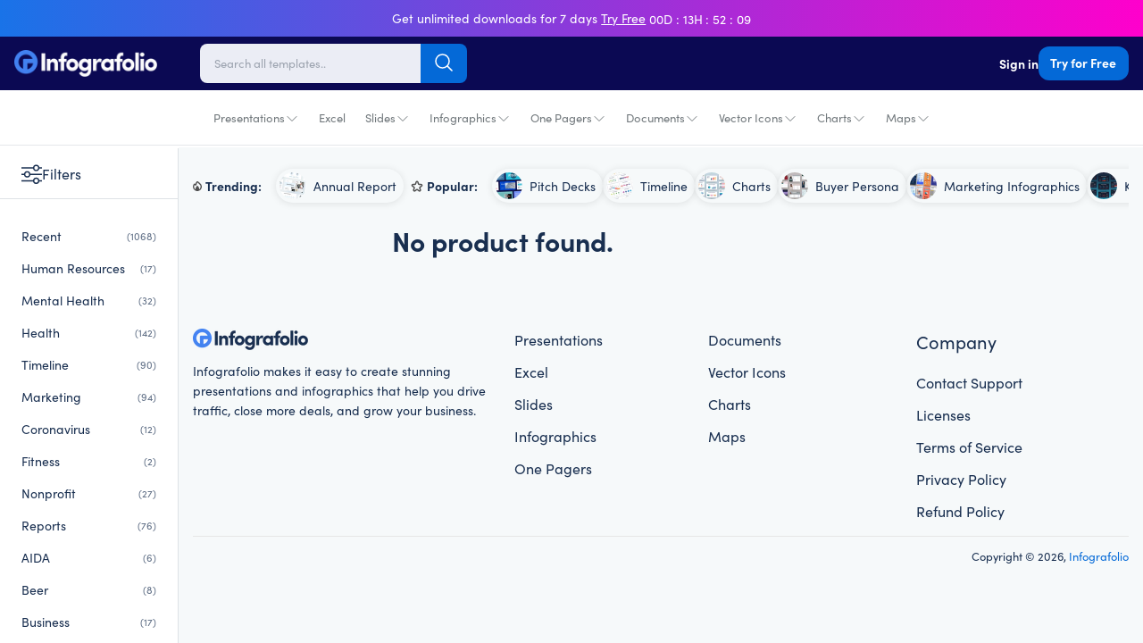

--- FILE ---
content_type: text/html; charset=utf-8
request_url: https://infografolio.com/collections/business-conceptual-illustration
body_size: 38173
content:
<!doctype html>
<html lang="en">
  <head>
    <!-- Required meta tags -->
    <meta charset="utf-8">
    <meta name="viewport" content="width=device-width, initial-scale=1.0, maximum-scale=1.0,user-scalable=0">
    

    

    <link rel="canonical" href="https://infografolio.com/collections/business-conceptual-illustration">
    <link rel="preconnect" href="https://cdn.shopify.com" crossorigin><title>
        Business Conceptual Illustration
 | Infografolio</title>
      <link rel="canonical" href="https://infografolio.com/collections/business-conceptual-illustration">
    

    

<meta property="og:site_name" content="Infografolio">
<meta property="og:url" content="https://infografolio.com/collections/business-conceptual-illustration">
<meta property="og:title" content="Business Conceptual Illustration">
<meta property="og:type" content="website">
<meta property="og:description" content="Download thousands of impressive infographic &amp; presentation templates. Create professional presentations quickly &amp; easily. Start your free 7-day trial today!"><meta property="og:image" content="http://infografolio.com/cdn/shop/files/Thumbnail_151c5596-fbfa-4835-84e5-6eba3f60aaf3.jpg?v=1626972913">
  <meta property="og:image:secure_url" content="https://infografolio.com/cdn/shop/files/Thumbnail_151c5596-fbfa-4835-84e5-6eba3f60aaf3.jpg?v=1626972913">
  <meta property="og:image:width" content="2064">
  <meta property="og:image:height" content="1080"><meta name="twitter:site" content="@#"><meta name="twitter:card" content="summary_large_image">
<meta name="twitter:title" content="Business Conceptual Illustration">
<meta name="twitter:description" content="Download thousands of impressive infographic &amp; presentation templates. Create professional presentations quickly &amp; easily. Start your free 7-day trial today!">
<link rel="preconnect" href="https://fonts.shopifycdn.com" crossorigin>
<link rel="stylesheet" href="https://use.typekit.net/mlg2gml.css"><style data-shopify>
body {
        background-color: var(--white-color);
        color: rgb(var(--text-color));
        font-family: var(--base-font-family);
        font-weight: var(--base-font-weight);
        font-style: var(--base-font-style);
        -webkit-font-smoothing: antialiased;
        -moz-osx-font-smoothing: grayscale;
        -webkit-text-size-adjust: 100%;
      }
    </style>

    <!-- Theme CSS -->
    <style data-shopify>
  :root{
      --regular: 400;
      --medium: 500;
      --semi-bold: 600;
      --bold: 700;
      --extra-bold: 900;
      --tw-bg-opacity: 1;
      --tw-text-opacity: 1;

      /* Base Font */
      --base-font-family:'sofia-pro',-apple-system, BlinkMacSystemFont, 'Segoe UI', Roboto, Helvetica, Arial, sans-serif, 'Apple Color Emoji', 'Segoe UI Emoji', 'Segoe UI Symbol';
      --base-font-weight: var(--regular);
      --base-font-size: 17px;
      --base-btn-font-size: 16px;
      --base-line-height: 1.33;
      --btn-font-weight: var(--bold);

      /* Heading Font */
      --heading-font-family:'sofia-pro',-apple-system, BlinkMacSystemFont, 'Segoe UI', Roboto, Helvetica, Arial, sans-serif, 'Apple Color Emoji', 'Segoe UI Emoji', 'Segoe UI Symbol';
      --heading-font-weight: var(--bold);
      --heading-line-height: 1.3;

      /* Colors */
      --text-color: 25 47 80;
      --heading-color: 25 47 80;
      --white-color: #fff;
      --dark-color: 11 9 83;
      --light-color: #fffafa;
      --grey-color: #a3a3a3;
      --light-grey-color: #f6f6f6;

      --primary-color: 4 105 215;
      --primary-color-hover-color: 4 105 215;
      --primary-color-disabled-color: lighten(#0469d7, 25%);
      --primary-border-color: #8cc2fd;
      --secondary-color: var(--heading-color);
      --red-color: #e6332a;
      --product-bg-color:#ffffff;

      --product-image-bg-color:#f5f7fa;
      --icons-product-image-bg-color:#ffffff;
      --illustrations-product-image-bg-color:#ffffff;
      --slides-product-image-bg-color:#ffffff;

      --product-image-border-color:#d9dde6;
      --collection-bg-color:#f6f9fa;
      --collection-3-products-row-bg-color:#f6f9fa;
      --sidebar-bg-color:#ffffff;
      --sidebar-border-color:#d9dde6;
      --search-page-bg:#f5f7fa;

      --danger-color: #ff3d71;
      --warning-color: #ffaa00;
      --success-color: #00e096;
      --info-color: #0095ff;

      --facebook-color: #3b5999;
      --twitter-color: #1da1f2;
      --instagram-color: #e12f67;
      --pinterest-color: #cc2127;
      --google-color: #2196f3;
      --youtube-color: #cd201f;

      /* Empires Builder Vars */
      --base_font_size: 17px;
      --base_btn_font_size: 16px;
      --base_line_height: 23px;
      --font_heading:'sofia-pro';
      --font_main:'sofia-pro';
      --font_heading_weight: var(--bold);
      --font_main_weight: var(--regular);
      --retina: "(-webkit-min-device-pixel-ratio: 1.25), (min-resolution: 120dpi)";

      --thin:100;
      --extralight:200;
      --light:300;
      --normal:400;
      --medium:500;
      --semibold:600;
      --bold:700;
      --extrabold:800;
      --heavy:900;

      --action_1: #2bde80;
      --action_2: #482be7;
      --action_3: #e93a7d;
      --color_main: #0072ef;
      --color_heading: #595959;
      --color_white: #ffffff;
      --color_gray: #ebeaed;
      --bg_dark: #0b0953;
      --bg_light: #ffffff;
      --color_overlay_base: #f4f4f4;

      --color_red: #ea3223;
      --color_red_hover: #e10000;
      --color_green: #18c967;
      --color_green_hover: #0cb658;
      --color_facebook: #2e4da7;
      --color_twitter: #0aa0f5;
      --color_dribbble: #e93a7d;

      --col-main-box-shadow: #004189;

      

      /* Theme Settings */
      --btn-text-color: 255 255 255;
      --btn-hover-text-color: 255 255 255;
      --btn-border-radius: 12px;--btn-padding: 12px 44px 13.5px 44px;
      --btn-padding--sm: 9px 17px 10.125px 17px;
      --btn-padding--sm-mb: 5.4px 12.75px 6.75px 12.75px;
      --btn-padding--lg: 13px 44px 14.625px 44px;
      

      /* Color lighten/darken main */
      --darken-08-success-color: #00b77b;
      --darken-09-primary-color: ;
      --darken-10-secondary-color: #0d1829;
      --darken-10-success-color: #00ad74;
    	--darken-10-secondary-color: #0d1829;
      --darken-13-secondary-color: #09111d;
      --darken-05-light-grey-color: #e9e9e9;
      --darken-08-light-grey-color: #e2e2e2;
      --darken-03-light-color: #ffebeb;
      --darken-05-light-color: #ffe1e1;
    	--darken-08-light-color: #ffd1d1;
      --darken-20-grey-color: #7c7c7c;
     	--darken-50-text-color: ;
      --darken-15-danger-color: #f00040;
    	--darken-20-danger-color: #d60039;
      --darken-03-warning-color: #f0a000;
      --darken-03-info-color: #008cf0;
      --darken-05-twitter-color: #0d95e8;
      --darken-05-facebook-color: #344e87;
      --darken-05-pinterest-color: #b61d23;

      --lighten-05-warning-color: #1aa0ff;
    	--lighten-05-info-color: #ffb31a;
      --lighten-08-primary-color-hover-color:  #097dfa;
      --lighten-09-primary-color: ;
      --lighten-40-text-color: ;
      --lighten-50-text-color: ;


      /* Color darken 10 */
      --darken-10-action_1: #1db967;
      --darken-10-action_2: #3217c8;
      --darken-10-action_3: #d81862;
      --darken-10-color_main: #005abc;
      --darken-10-color_heading: #3f3f3f;
      --darken-10-color_white: #e6e6e6;
      --darken-10-color_gray: #d1cfd5;
      --darken-10-bg_dark: #050425;
      --darken-10-bg_light: #e6e6e6;

      --darken-10-color_red: #c72113;
      --darken-10-color_red_hover: #ae0000;
      --darken-10-color_green: #139b50;
      --darken-10-color_green_hover: #098641;
      --darken-10-color_facebook: #233b7f;
      --darken-10-color_twitter: #0880c4;
      --darken-10-color_dribbble: #d81862;

      /* Color darken 20 */
      --darken-20-action_1: #168d4f;
      --darken-20-action_2: #27119b;
      --darken-20-action_3: #aa134d;
      --darken-20-color_main: #004189;
      --darken-20-color_heading: #262626;
      --darken-20-color_white: #cccccc;
      --darken-20-color_gray: #b7b3be;
      --darken-20-bg_dark: #000000;
      --darken-20-bg_light: #cccccc;

      --darken-20-color_red: #98190f;
      --darken-20-color_red_hover: #7b0000;
      --darken-20-color_green: #0d6e38;
      --darken-20-color_green_hover: #06562a;
      --darken-20-color_facebook: #182857;
      --darken-20-color_twitter: #066093;
      --darken-20-color_dribbble: #aa134d;

      /* Color lighten 10 */
      --lighten-10-action_1: #57e59a;
      --lighten-10-action_2: #7059ec;
      --lighten-10-action_3: #ee689b;
      --lighten-10-color_main: #238cff;
      --lighten-10-color_heading: #727272;
      --lighten-10-color_white: #ffffff;
      --lighten-10-color_gray: #ffffff;
      --lighten-10-bg_dark: #110e81;
      --lighten-10-bg_light: #ffffff;

      --lighten-10-color_red: #ee5d52;
      --lighten-10-color_red_hover: #ff1515;
      --lighten-10-color_green: #2ee680;
      --lighten-10-color_green_hover: #0fe66f;
      --lighten-10-color_facebook: #3e62ca;
      --lighten-10-color_twitter: #3bb3f7;
      --lighten-10-color_dribbble: #ee689b;

      /* Color lighten 20 */
      --lighten-20-action_1: #83ecb5;
      --lighten-20-action_2: #9787f1;
      --lighten-20-action_3: #f396ba;
      --lighten-20-color_main: #56a7ff;
      --lighten-20-color_heading: #8c8c8c;
      --lighten-20-color_white: #ffffff;
      --lighten-20-color_gray: #ffffff;
      --lighten-20-bg_dark: #1713af;
      --lighten-20-bg_light: #ffffff;

      --lighten-20-color_red: #f38980;
      --lighten-20-color_red_hover: #ff4848;
      --lighten-20-color_green: #5ceb9c;
      --lighten-20-color_green_hover: #36f28a;
      --lighten-20-color_facebook: #6682d5;
      --lighten-20-color_twitter: #6cc6f9;
      --lighten-20-color_dribbble: #f396ba;

      /* Opacity */
    	--primary-color--03: rgba(4, 105, 215, 0.03);
      --primary-color--08: rgba(4, 105, 215, 0.08);
    	--primary-color--20: rgba(4, 105, 215, 0.2);
    	--primary-color--30: rgba(4, 105, 215, 0.3);
    	--primary-color--80: rgba(4, 105, 215, 0.8);
    	--primary-color-hover-color--50: rgba(4, 105, 215, 0.5);
    	--color-footer-content--60: ;
    	--grey-color--15: rgba(175, 175, 175, 0.15);

      --color_main--30: rgba(0, 114, 239, 0.3);
    	--color_main--70: rgba(0, 114, 239, 0.7);

    	--color_white--15: rgba(255, 255, 255, 0.15);
    	--color_white--30: rgba(255, 255, 255, 0.3);
    	--color_white--40: rgba(255, 255, 255, 0.4);
    	--color_white--70: rgba(255, 255, 255, 0.7);
    	--color_white--80: rgba(255, 255, 255, 0.8);

    	--color_heading--30: rgba(89, 89, 89, 0.3);
    	--color_gray--30: rgb(235, 234, 237, 0.3);
    	--color_gray--40: rgb(235, 234, 237, 0.4);
    	--color_gray--50: rgb(235, 234, 237, 0.5);

    	--action_2--70: rgba(72, 43, 231, 0.7);
    	--action_3--70: rgba(233, 58, 125, 0.7);
      --col-main-box-shadow--12: rgba(0, 114, 239, 0.12);
    	--col-main-box-shadow--26: rgba(0, 114, 239, 0.26);
      --bg_dark--60: rgba(11, 9, 83, 0.6);
    	--bg_dark--85: rgba(11, 9, 83, 0.85);
  }
</style>

<style data-shopify>
          .top-bar-content {
            padding-top:7px;
            padding-bottom:7px; }
          @media screen and (min-width: 768px) {
            .top-bar-content {
              padding-top:8px;
              padding-bottom:8px; }

            .top-bar-text-front,.top-bar-content .bar-timer,
            .top-bar-content .predefined-bar-timer {
              font-size:14px; }

            .top-bar-content .predefined-bar-timer {
              letter-spacing:1px;}
          }
          .template-product-freebies .download-link:hover {
            background-color: #6ed7b2
          }
        </style>
<link href="//infografolio.com/cdn/shop/t/10/assets/empiresone.css?v=34290507315992828241733239466" rel="stylesheet" type="text/css" media="all" />

    <script type="application/ld+json">
        {
          "@context": "https://schema.org/",
          "@type": "WebSite",
          "name": "Infografolio",
          "url": "https://infografolio.com/",
          "potentialAction": {
            "@type": "SearchAction",
            "target": "https://infografolio.com/search?type={search_term_string}",
            "query-input": "required name=search_term_string"
      }
      }
    </script><link href="//infografolio.com/cdn/shop/files/Infografolio-FC.png?v=1626971473" rel="icon" sizes="32x32" type="image/png">

    <script>window.performance && window.performance.mark && window.performance.mark('shopify.content_for_header.start');</script><meta name="facebook-domain-verification" content="k4jew4gs4hzhz99x6ieidp9pivu4jk">
<meta name="facebook-domain-verification" content="ugj6r6yc26xjym47zcl51rrn42xcnx">
<meta name="facebook-domain-verification" content="3bgunzh600aqnxlrxw8torjst90sn3">
<meta id="shopify-digital-wallet" name="shopify-digital-wallet" content="/57653559474/digital_wallets/dialog">
<meta name="shopify-checkout-api-token" content="bed573ff681d06fd6f31590d913ad301">
<meta id="in-context-paypal-metadata" data-shop-id="57653559474" data-venmo-supported="true" data-environment="production" data-locale="en_US" data-paypal-v4="true" data-currency="USD">
<link rel="alternate" type="application/atom+xml" title="Feed" href="/collections/business-conceptual-illustration.atom" />
<link rel="alternate" type="application/json+oembed" href="https://infografolio.com/collections/business-conceptual-illustration.oembed">
<script async="async" src="/checkouts/internal/preloads.js?locale=en-US"></script>
<link rel="preconnect" href="https://shop.app" crossorigin="anonymous">
<script async="async" src="https://shop.app/checkouts/internal/preloads.js?locale=en-US&shop_id=57653559474" crossorigin="anonymous"></script>
<script id="apple-pay-shop-capabilities" type="application/json">{"shopId":57653559474,"countryCode":"US","currencyCode":"USD","merchantCapabilities":["supports3DS"],"merchantId":"gid:\/\/shopify\/Shop\/57653559474","merchantName":"Infografolio","requiredBillingContactFields":["postalAddress","email"],"requiredShippingContactFields":["postalAddress","email"],"shippingType":"shipping","supportedNetworks":["visa","masterCard","amex","discover","elo","jcb"],"total":{"type":"pending","label":"Infografolio","amount":"1.00"},"shopifyPaymentsEnabled":true,"supportsSubscriptions":true}</script>
<script id="shopify-features" type="application/json">{"accessToken":"bed573ff681d06fd6f31590d913ad301","betas":["rich-media-storefront-analytics"],"domain":"infografolio.com","predictiveSearch":true,"shopId":57653559474,"locale":"en"}</script>
<script>var Shopify = Shopify || {};
Shopify.shop = "infografolio.myshopify.com";
Shopify.locale = "en";
Shopify.currency = {"active":"USD","rate":"1.0"};
Shopify.country = "US";
Shopify.theme = {"name":"IFO2023","id":132410966194,"schema_name":"Infografolio","schema_version":"1.0.0","theme_store_id":null,"role":"main"};
Shopify.theme.handle = "null";
Shopify.theme.style = {"id":null,"handle":null};
Shopify.cdnHost = "infografolio.com/cdn";
Shopify.routes = Shopify.routes || {};
Shopify.routes.root = "/";</script>
<script type="module">!function(o){(o.Shopify=o.Shopify||{}).modules=!0}(window);</script>
<script>!function(o){function n(){var o=[];function n(){o.push(Array.prototype.slice.apply(arguments))}return n.q=o,n}var t=o.Shopify=o.Shopify||{};t.loadFeatures=n(),t.autoloadFeatures=n()}(window);</script>
<script>
  window.ShopifyPay = window.ShopifyPay || {};
  window.ShopifyPay.apiHost = "shop.app\/pay";
  window.ShopifyPay.redirectState = null;
</script>
<script id="shop-js-analytics" type="application/json">{"pageType":"collection"}</script>
<script defer="defer" async type="module" src="//infografolio.com/cdn/shopifycloud/shop-js/modules/v2/client.init-shop-cart-sync_WVOgQShq.en.esm.js"></script>
<script defer="defer" async type="module" src="//infografolio.com/cdn/shopifycloud/shop-js/modules/v2/chunk.common_C_13GLB1.esm.js"></script>
<script defer="defer" async type="module" src="//infografolio.com/cdn/shopifycloud/shop-js/modules/v2/chunk.modal_CLfMGd0m.esm.js"></script>
<script type="module">
  await import("//infografolio.com/cdn/shopifycloud/shop-js/modules/v2/client.init-shop-cart-sync_WVOgQShq.en.esm.js");
await import("//infografolio.com/cdn/shopifycloud/shop-js/modules/v2/chunk.common_C_13GLB1.esm.js");
await import("//infografolio.com/cdn/shopifycloud/shop-js/modules/v2/chunk.modal_CLfMGd0m.esm.js");

  window.Shopify.SignInWithShop?.initShopCartSync?.({"fedCMEnabled":true,"windoidEnabled":true});

</script>
<script>
  window.Shopify = window.Shopify || {};
  if (!window.Shopify.featureAssets) window.Shopify.featureAssets = {};
  window.Shopify.featureAssets['shop-js'] = {"shop-cart-sync":["modules/v2/client.shop-cart-sync_DuR37GeY.en.esm.js","modules/v2/chunk.common_C_13GLB1.esm.js","modules/v2/chunk.modal_CLfMGd0m.esm.js"],"init-fed-cm":["modules/v2/client.init-fed-cm_BucUoe6W.en.esm.js","modules/v2/chunk.common_C_13GLB1.esm.js","modules/v2/chunk.modal_CLfMGd0m.esm.js"],"shop-toast-manager":["modules/v2/client.shop-toast-manager_B0JfrpKj.en.esm.js","modules/v2/chunk.common_C_13GLB1.esm.js","modules/v2/chunk.modal_CLfMGd0m.esm.js"],"init-shop-cart-sync":["modules/v2/client.init-shop-cart-sync_WVOgQShq.en.esm.js","modules/v2/chunk.common_C_13GLB1.esm.js","modules/v2/chunk.modal_CLfMGd0m.esm.js"],"shop-button":["modules/v2/client.shop-button_B_U3bv27.en.esm.js","modules/v2/chunk.common_C_13GLB1.esm.js","modules/v2/chunk.modal_CLfMGd0m.esm.js"],"init-windoid":["modules/v2/client.init-windoid_DuP9q_di.en.esm.js","modules/v2/chunk.common_C_13GLB1.esm.js","modules/v2/chunk.modal_CLfMGd0m.esm.js"],"shop-cash-offers":["modules/v2/client.shop-cash-offers_BmULhtno.en.esm.js","modules/v2/chunk.common_C_13GLB1.esm.js","modules/v2/chunk.modal_CLfMGd0m.esm.js"],"pay-button":["modules/v2/client.pay-button_CrPSEbOK.en.esm.js","modules/v2/chunk.common_C_13GLB1.esm.js","modules/v2/chunk.modal_CLfMGd0m.esm.js"],"init-customer-accounts":["modules/v2/client.init-customer-accounts_jNk9cPYQ.en.esm.js","modules/v2/client.shop-login-button_DJ5ldayH.en.esm.js","modules/v2/chunk.common_C_13GLB1.esm.js","modules/v2/chunk.modal_CLfMGd0m.esm.js"],"avatar":["modules/v2/client.avatar_BTnouDA3.en.esm.js"],"checkout-modal":["modules/v2/client.checkout-modal_pBPyh9w8.en.esm.js","modules/v2/chunk.common_C_13GLB1.esm.js","modules/v2/chunk.modal_CLfMGd0m.esm.js"],"init-shop-for-new-customer-accounts":["modules/v2/client.init-shop-for-new-customer-accounts_BUoCy7a5.en.esm.js","modules/v2/client.shop-login-button_DJ5ldayH.en.esm.js","modules/v2/chunk.common_C_13GLB1.esm.js","modules/v2/chunk.modal_CLfMGd0m.esm.js"],"init-customer-accounts-sign-up":["modules/v2/client.init-customer-accounts-sign-up_CnczCz9H.en.esm.js","modules/v2/client.shop-login-button_DJ5ldayH.en.esm.js","modules/v2/chunk.common_C_13GLB1.esm.js","modules/v2/chunk.modal_CLfMGd0m.esm.js"],"init-shop-email-lookup-coordinator":["modules/v2/client.init-shop-email-lookup-coordinator_CzjY5t9o.en.esm.js","modules/v2/chunk.common_C_13GLB1.esm.js","modules/v2/chunk.modal_CLfMGd0m.esm.js"],"shop-follow-button":["modules/v2/client.shop-follow-button_CsYC63q7.en.esm.js","modules/v2/chunk.common_C_13GLB1.esm.js","modules/v2/chunk.modal_CLfMGd0m.esm.js"],"shop-login-button":["modules/v2/client.shop-login-button_DJ5ldayH.en.esm.js","modules/v2/chunk.common_C_13GLB1.esm.js","modules/v2/chunk.modal_CLfMGd0m.esm.js"],"shop-login":["modules/v2/client.shop-login_B9ccPdmx.en.esm.js","modules/v2/chunk.common_C_13GLB1.esm.js","modules/v2/chunk.modal_CLfMGd0m.esm.js"],"lead-capture":["modules/v2/client.lead-capture_D0K_KgYb.en.esm.js","modules/v2/chunk.common_C_13GLB1.esm.js","modules/v2/chunk.modal_CLfMGd0m.esm.js"],"payment-terms":["modules/v2/client.payment-terms_BWmiNN46.en.esm.js","modules/v2/chunk.common_C_13GLB1.esm.js","modules/v2/chunk.modal_CLfMGd0m.esm.js"]};
</script>
<script>(function() {
  var isLoaded = false;
  function asyncLoad() {
    if (isLoaded) return;
    isLoaded = true;
    var urls = ["https:\/\/cdn.pushowl.com\/latest\/sdks\/pushowl-shopify.js?subdomain=infografolio\u0026environment=production\u0026guid=072cce3a-72e5-4f3a-b06d-042f7ee2e873\u0026shop=infografolio.myshopify.com"];
    for (var i = 0; i < urls.length; i++) {
      var s = document.createElement('script');
      s.type = 'text/javascript';
      s.async = true;
      s.src = urls[i];
      var x = document.getElementsByTagName('script')[0];
      x.parentNode.insertBefore(s, x);
    }
  };
  if(window.attachEvent) {
    window.attachEvent('onload', asyncLoad);
  } else {
    window.addEventListener('load', asyncLoad, false);
  }
})();</script>
<script id="__st">var __st={"a":57653559474,"offset":-21600,"reqid":"b525f2ad-728c-4add-ac02-c6afa4e8e48a-1769612865","pageurl":"infografolio.com\/collections\/business-conceptual-illustration","u":"89d248248fb9","p":"collection","rtyp":"collection","rid":282611581106};</script>
<script>window.ShopifyPaypalV4VisibilityTracking = true;</script>
<script id="captcha-bootstrap">!function(){'use strict';const t='contact',e='account',n='new_comment',o=[[t,t],['blogs',n],['comments',n],[t,'customer']],c=[[e,'customer_login'],[e,'guest_login'],[e,'recover_customer_password'],[e,'create_customer']],r=t=>t.map((([t,e])=>`form[action*='/${t}']:not([data-nocaptcha='true']) input[name='form_type'][value='${e}']`)).join(','),a=t=>()=>t?[...document.querySelectorAll(t)].map((t=>t.form)):[];function s(){const t=[...o],e=r(t);return a(e)}const i='password',u='form_key',d=['recaptcha-v3-token','g-recaptcha-response','h-captcha-response',i],f=()=>{try{return window.sessionStorage}catch{return}},m='__shopify_v',_=t=>t.elements[u];function p(t,e,n=!1){try{const o=window.sessionStorage,c=JSON.parse(o.getItem(e)),{data:r}=function(t){const{data:e,action:n}=t;return t[m]||n?{data:e,action:n}:{data:t,action:n}}(c);for(const[e,n]of Object.entries(r))t.elements[e]&&(t.elements[e].value=n);n&&o.removeItem(e)}catch(o){console.error('form repopulation failed',{error:o})}}const l='form_type',E='cptcha';function T(t){t.dataset[E]=!0}const w=window,h=w.document,L='Shopify',v='ce_forms',y='captcha';let A=!1;((t,e)=>{const n=(g='f06e6c50-85a8-45c8-87d0-21a2b65856fe',I='https://cdn.shopify.com/shopifycloud/storefront-forms-hcaptcha/ce_storefront_forms_captcha_hcaptcha.v1.5.2.iife.js',D={infoText:'Protected by hCaptcha',privacyText:'Privacy',termsText:'Terms'},(t,e,n)=>{const o=w[L][v],c=o.bindForm;if(c)return c(t,g,e,D).then(n);var r;o.q.push([[t,g,e,D],n]),r=I,A||(h.body.append(Object.assign(h.createElement('script'),{id:'captcha-provider',async:!0,src:r})),A=!0)});var g,I,D;w[L]=w[L]||{},w[L][v]=w[L][v]||{},w[L][v].q=[],w[L][y]=w[L][y]||{},w[L][y].protect=function(t,e){n(t,void 0,e),T(t)},Object.freeze(w[L][y]),function(t,e,n,w,h,L){const[v,y,A,g]=function(t,e,n){const i=e?o:[],u=t?c:[],d=[...i,...u],f=r(d),m=r(i),_=r(d.filter((([t,e])=>n.includes(e))));return[a(f),a(m),a(_),s()]}(w,h,L),I=t=>{const e=t.target;return e instanceof HTMLFormElement?e:e&&e.form},D=t=>v().includes(t);t.addEventListener('submit',(t=>{const e=I(t);if(!e)return;const n=D(e)&&!e.dataset.hcaptchaBound&&!e.dataset.recaptchaBound,o=_(e),c=g().includes(e)&&(!o||!o.value);(n||c)&&t.preventDefault(),c&&!n&&(function(t){try{if(!f())return;!function(t){const e=f();if(!e)return;const n=_(t);if(!n)return;const o=n.value;o&&e.removeItem(o)}(t);const e=Array.from(Array(32),(()=>Math.random().toString(36)[2])).join('');!function(t,e){_(t)||t.append(Object.assign(document.createElement('input'),{type:'hidden',name:u})),t.elements[u].value=e}(t,e),function(t,e){const n=f();if(!n)return;const o=[...t.querySelectorAll(`input[type='${i}']`)].map((({name:t})=>t)),c=[...d,...o],r={};for(const[a,s]of new FormData(t).entries())c.includes(a)||(r[a]=s);n.setItem(e,JSON.stringify({[m]:1,action:t.action,data:r}))}(t,e)}catch(e){console.error('failed to persist form',e)}}(e),e.submit())}));const S=(t,e)=>{t&&!t.dataset[E]&&(n(t,e.some((e=>e===t))),T(t))};for(const o of['focusin','change'])t.addEventListener(o,(t=>{const e=I(t);D(e)&&S(e,y())}));const B=e.get('form_key'),M=e.get(l),P=B&&M;t.addEventListener('DOMContentLoaded',(()=>{const t=y();if(P)for(const e of t)e.elements[l].value===M&&p(e,B);[...new Set([...A(),...v().filter((t=>'true'===t.dataset.shopifyCaptcha))])].forEach((e=>S(e,t)))}))}(h,new URLSearchParams(w.location.search),n,t,e,['guest_login'])})(!1,!0)}();</script>
<script integrity="sha256-4kQ18oKyAcykRKYeNunJcIwy7WH5gtpwJnB7kiuLZ1E=" data-source-attribution="shopify.loadfeatures" defer="defer" src="//infografolio.com/cdn/shopifycloud/storefront/assets/storefront/load_feature-a0a9edcb.js" crossorigin="anonymous"></script>
<script crossorigin="anonymous" defer="defer" src="//infografolio.com/cdn/shopifycloud/storefront/assets/shopify_pay/storefront-65b4c6d7.js?v=20250812"></script>
<script data-source-attribution="shopify.dynamic_checkout.dynamic.init">var Shopify=Shopify||{};Shopify.PaymentButton=Shopify.PaymentButton||{isStorefrontPortableWallets:!0,init:function(){window.Shopify.PaymentButton.init=function(){};var t=document.createElement("script");t.src="https://infografolio.com/cdn/shopifycloud/portable-wallets/latest/portable-wallets.en.js",t.type="module",document.head.appendChild(t)}};
</script>
<script data-source-attribution="shopify.dynamic_checkout.buyer_consent">
  function portableWalletsHideBuyerConsent(e){var t=document.getElementById("shopify-buyer-consent"),n=document.getElementById("shopify-subscription-policy-button");t&&n&&(t.classList.add("hidden"),t.setAttribute("aria-hidden","true"),n.removeEventListener("click",e))}function portableWalletsShowBuyerConsent(e){var t=document.getElementById("shopify-buyer-consent"),n=document.getElementById("shopify-subscription-policy-button");t&&n&&(t.classList.remove("hidden"),t.removeAttribute("aria-hidden"),n.addEventListener("click",e))}window.Shopify?.PaymentButton&&(window.Shopify.PaymentButton.hideBuyerConsent=portableWalletsHideBuyerConsent,window.Shopify.PaymentButton.showBuyerConsent=portableWalletsShowBuyerConsent);
</script>
<script data-source-attribution="shopify.dynamic_checkout.cart.bootstrap">document.addEventListener("DOMContentLoaded",(function(){function t(){return document.querySelector("shopify-accelerated-checkout-cart, shopify-accelerated-checkout")}if(t())Shopify.PaymentButton.init();else{new MutationObserver((function(e,n){t()&&(Shopify.PaymentButton.init(),n.disconnect())})).observe(document.body,{childList:!0,subtree:!0})}}));
</script>
<link id="shopify-accelerated-checkout-styles" rel="stylesheet" media="screen" href="https://infografolio.com/cdn/shopifycloud/portable-wallets/latest/accelerated-checkout-backwards-compat.css" crossorigin="anonymous">
<style id="shopify-accelerated-checkout-cart">
        #shopify-buyer-consent {
  margin-top: 1em;
  display: inline-block;
  width: 100%;
}

#shopify-buyer-consent.hidden {
  display: none;
}

#shopify-subscription-policy-button {
  background: none;
  border: none;
  padding: 0;
  text-decoration: underline;
  font-size: inherit;
  cursor: pointer;
}

#shopify-subscription-policy-button::before {
  box-shadow: none;
}

      </style>

<script>window.performance && window.performance.mark && window.performance.mark('shopify.content_for_header.end');</script>

    <script src="//infografolio.com/cdn/shop/t/10/assets/jquery.min.js?v=61395414644828968241679883794"></script>
    <script defer src="//infografolio.com/cdn/shop/t/10/assets/alpine-3.10.5.min.js?v=56788738212274386271679883726" async=""></script>

    <!-- Google Tag Manager -->
<script>(function(w,d,s,l,i){w[l]=w[l]||[];w[l].push({'gtm.start':
new Date().getTime(),event:'gtm.js'});var f=d.getElementsByTagName(s)[0],
j=d.createElement(s),dl=l!='dataLayer'?'&l='+l:'';j.async=true;j.src=
'https://www.googletagmanager.com/gtm.js?id='+i+dl;f.parentNode.insertBefore(j,f);
})(window,document,'script','dataLayer','GTM-PJ8XNS3');</script>
<!-- End Google Tag Manager -->
<!-- Hotjar Tracking Code for https://infografolio.com/ -->
<script>
    (function(h,o,t,j,a,r){
        h.hj=h.hj||function(){(h.hj.q=h.hj.q||[]).push(arguments)};
        h._hjSettings={hjid:3018772,hjsv:6};
        a=o.getElementsByTagName('head')[0];
        r=o.createElement('script');r.async=1;
        r.src=t+h._hjSettings.hjid+j+h._hjSettings.hjsv;
        a.appendChild(r);
    })(window,document,'https://static.hotjar.com/c/hotjar-','.js?sv=');
</script>

<script src="https://www.googleoptimize.com/optimize.js?id=OPT-NVPB95W"></script>

    <!-- Hyros Universal Script -->
    <script>
      var head = document.head;
      var script = document.createElement(‘script’);
      script.type = ‘text/javascript’;
      script.src = “https://181171.t.hyros.com/v1/lst/universal-script?ph=ca673cfeec553af93a887d9a44d1796fe50a1d7ab0daa1989f26a621a81ce79d&tag=!clicked&origin=SHOPIFY”;
      head.appendChild(script);
      var cartToken = document.cookie.match(‘(^|;)\\s*cart\\s*=\\s*([^;]+)’)?.pop();
      if (cartToken) {
          var cartElement = Object.assign(document.createElement(‘div’), {id:‘hyros-cart-id’, textContent:cartToken, style:‘display:none;’});
          document.documentElement.appendChild(cartElement);
      }
    </script>
    
  <link href="https://monorail-edge.shopifysvc.com" rel="dns-prefetch">
<script>(function(){if ("sendBeacon" in navigator && "performance" in window) {try {var session_token_from_headers = performance.getEntriesByType('navigation')[0].serverTiming.find(x => x.name == '_s').description;} catch {var session_token_from_headers = undefined;}var session_cookie_matches = document.cookie.match(/_shopify_s=([^;]*)/);var session_token_from_cookie = session_cookie_matches && session_cookie_matches.length === 2 ? session_cookie_matches[1] : "";var session_token = session_token_from_headers || session_token_from_cookie || "";function handle_abandonment_event(e) {var entries = performance.getEntries().filter(function(entry) {return /monorail-edge.shopifysvc.com/.test(entry.name);});if (!window.abandonment_tracked && entries.length === 0) {window.abandonment_tracked = true;var currentMs = Date.now();var navigation_start = performance.timing.navigationStart;var payload = {shop_id: 57653559474,url: window.location.href,navigation_start,duration: currentMs - navigation_start,session_token,page_type: "collection"};window.navigator.sendBeacon("https://monorail-edge.shopifysvc.com/v1/produce", JSON.stringify({schema_id: "online_store_buyer_site_abandonment/1.1",payload: payload,metadata: {event_created_at_ms: currentMs,event_sent_at_ms: currentMs}}));}}window.addEventListener('pagehide', handle_abandonment_event);}}());</script>
<script id="web-pixels-manager-setup">(function e(e,d,r,n,o){if(void 0===o&&(o={}),!Boolean(null===(a=null===(i=window.Shopify)||void 0===i?void 0:i.analytics)||void 0===a?void 0:a.replayQueue)){var i,a;window.Shopify=window.Shopify||{};var t=window.Shopify;t.analytics=t.analytics||{};var s=t.analytics;s.replayQueue=[],s.publish=function(e,d,r){return s.replayQueue.push([e,d,r]),!0};try{self.performance.mark("wpm:start")}catch(e){}var l=function(){var e={modern:/Edge?\/(1{2}[4-9]|1[2-9]\d|[2-9]\d{2}|\d{4,})\.\d+(\.\d+|)|Firefox\/(1{2}[4-9]|1[2-9]\d|[2-9]\d{2}|\d{4,})\.\d+(\.\d+|)|Chrom(ium|e)\/(9{2}|\d{3,})\.\d+(\.\d+|)|(Maci|X1{2}).+ Version\/(15\.\d+|(1[6-9]|[2-9]\d|\d{3,})\.\d+)([,.]\d+|)( \(\w+\)|)( Mobile\/\w+|) Safari\/|Chrome.+OPR\/(9{2}|\d{3,})\.\d+\.\d+|(CPU[ +]OS|iPhone[ +]OS|CPU[ +]iPhone|CPU IPhone OS|CPU iPad OS)[ +]+(15[._]\d+|(1[6-9]|[2-9]\d|\d{3,})[._]\d+)([._]\d+|)|Android:?[ /-](13[3-9]|1[4-9]\d|[2-9]\d{2}|\d{4,})(\.\d+|)(\.\d+|)|Android.+Firefox\/(13[5-9]|1[4-9]\d|[2-9]\d{2}|\d{4,})\.\d+(\.\d+|)|Android.+Chrom(ium|e)\/(13[3-9]|1[4-9]\d|[2-9]\d{2}|\d{4,})\.\d+(\.\d+|)|SamsungBrowser\/([2-9]\d|\d{3,})\.\d+/,legacy:/Edge?\/(1[6-9]|[2-9]\d|\d{3,})\.\d+(\.\d+|)|Firefox\/(5[4-9]|[6-9]\d|\d{3,})\.\d+(\.\d+|)|Chrom(ium|e)\/(5[1-9]|[6-9]\d|\d{3,})\.\d+(\.\d+|)([\d.]+$|.*Safari\/(?![\d.]+ Edge\/[\d.]+$))|(Maci|X1{2}).+ Version\/(10\.\d+|(1[1-9]|[2-9]\d|\d{3,})\.\d+)([,.]\d+|)( \(\w+\)|)( Mobile\/\w+|) Safari\/|Chrome.+OPR\/(3[89]|[4-9]\d|\d{3,})\.\d+\.\d+|(CPU[ +]OS|iPhone[ +]OS|CPU[ +]iPhone|CPU IPhone OS|CPU iPad OS)[ +]+(10[._]\d+|(1[1-9]|[2-9]\d|\d{3,})[._]\d+)([._]\d+|)|Android:?[ /-](13[3-9]|1[4-9]\d|[2-9]\d{2}|\d{4,})(\.\d+|)(\.\d+|)|Mobile Safari.+OPR\/([89]\d|\d{3,})\.\d+\.\d+|Android.+Firefox\/(13[5-9]|1[4-9]\d|[2-9]\d{2}|\d{4,})\.\d+(\.\d+|)|Android.+Chrom(ium|e)\/(13[3-9]|1[4-9]\d|[2-9]\d{2}|\d{4,})\.\d+(\.\d+|)|Android.+(UC? ?Browser|UCWEB|U3)[ /]?(15\.([5-9]|\d{2,})|(1[6-9]|[2-9]\d|\d{3,})\.\d+)\.\d+|SamsungBrowser\/(5\.\d+|([6-9]|\d{2,})\.\d+)|Android.+MQ{2}Browser\/(14(\.(9|\d{2,})|)|(1[5-9]|[2-9]\d|\d{3,})(\.\d+|))(\.\d+|)|K[Aa][Ii]OS\/(3\.\d+|([4-9]|\d{2,})\.\d+)(\.\d+|)/},d=e.modern,r=e.legacy,n=navigator.userAgent;return n.match(d)?"modern":n.match(r)?"legacy":"unknown"}(),u="modern"===l?"modern":"legacy",c=(null!=n?n:{modern:"",legacy:""})[u],f=function(e){return[e.baseUrl,"/wpm","/b",e.hashVersion,"modern"===e.buildTarget?"m":"l",".js"].join("")}({baseUrl:d,hashVersion:r,buildTarget:u}),m=function(e){var d=e.version,r=e.bundleTarget,n=e.surface,o=e.pageUrl,i=e.monorailEndpoint;return{emit:function(e){var a=e.status,t=e.errorMsg,s=(new Date).getTime(),l=JSON.stringify({metadata:{event_sent_at_ms:s},events:[{schema_id:"web_pixels_manager_load/3.1",payload:{version:d,bundle_target:r,page_url:o,status:a,surface:n,error_msg:t},metadata:{event_created_at_ms:s}}]});if(!i)return console&&console.warn&&console.warn("[Web Pixels Manager] No Monorail endpoint provided, skipping logging."),!1;try{return self.navigator.sendBeacon.bind(self.navigator)(i,l)}catch(e){}var u=new XMLHttpRequest;try{return u.open("POST",i,!0),u.setRequestHeader("Content-Type","text/plain"),u.send(l),!0}catch(e){return console&&console.warn&&console.warn("[Web Pixels Manager] Got an unhandled error while logging to Monorail."),!1}}}}({version:r,bundleTarget:l,surface:e.surface,pageUrl:self.location.href,monorailEndpoint:e.monorailEndpoint});try{o.browserTarget=l,function(e){var d=e.src,r=e.async,n=void 0===r||r,o=e.onload,i=e.onerror,a=e.sri,t=e.scriptDataAttributes,s=void 0===t?{}:t,l=document.createElement("script"),u=document.querySelector("head"),c=document.querySelector("body");if(l.async=n,l.src=d,a&&(l.integrity=a,l.crossOrigin="anonymous"),s)for(var f in s)if(Object.prototype.hasOwnProperty.call(s,f))try{l.dataset[f]=s[f]}catch(e){}if(o&&l.addEventListener("load",o),i&&l.addEventListener("error",i),u)u.appendChild(l);else{if(!c)throw new Error("Did not find a head or body element to append the script");c.appendChild(l)}}({src:f,async:!0,onload:function(){if(!function(){var e,d;return Boolean(null===(d=null===(e=window.Shopify)||void 0===e?void 0:e.analytics)||void 0===d?void 0:d.initialized)}()){var d=window.webPixelsManager.init(e)||void 0;if(d){var r=window.Shopify.analytics;r.replayQueue.forEach((function(e){var r=e[0],n=e[1],o=e[2];d.publishCustomEvent(r,n,o)})),r.replayQueue=[],r.publish=d.publishCustomEvent,r.visitor=d.visitor,r.initialized=!0}}},onerror:function(){return m.emit({status:"failed",errorMsg:"".concat(f," has failed to load")})},sri:function(e){var d=/^sha384-[A-Za-z0-9+/=]+$/;return"string"==typeof e&&d.test(e)}(c)?c:"",scriptDataAttributes:o}),m.emit({status:"loading"})}catch(e){m.emit({status:"failed",errorMsg:(null==e?void 0:e.message)||"Unknown error"})}}})({shopId: 57653559474,storefrontBaseUrl: "https://infografolio.com",extensionsBaseUrl: "https://extensions.shopifycdn.com/cdn/shopifycloud/web-pixels-manager",monorailEndpoint: "https://monorail-edge.shopifysvc.com/unstable/produce_batch",surface: "storefront-renderer",enabledBetaFlags: ["2dca8a86"],webPixelsConfigList: [{"id":"556269746","configuration":"{\"config\":\"{\\\"pixel_id\\\":\\\"G-2X36WH6C0T\\\",\\\"gtag_events\\\":[{\\\"type\\\":\\\"purchase\\\",\\\"action_label\\\":\\\"G-2X36WH6C0T\\\"},{\\\"type\\\":\\\"page_view\\\",\\\"action_label\\\":\\\"G-2X36WH6C0T\\\"},{\\\"type\\\":\\\"view_item\\\",\\\"action_label\\\":\\\"G-2X36WH6C0T\\\"},{\\\"type\\\":\\\"search\\\",\\\"action_label\\\":\\\"G-2X36WH6C0T\\\"},{\\\"type\\\":\\\"add_to_cart\\\",\\\"action_label\\\":\\\"G-2X36WH6C0T\\\"},{\\\"type\\\":\\\"begin_checkout\\\",\\\"action_label\\\":\\\"G-2X36WH6C0T\\\"},{\\\"type\\\":\\\"add_payment_info\\\",\\\"action_label\\\":\\\"G-2X36WH6C0T\\\"}],\\\"enable_monitoring_mode\\\":false}\"}","eventPayloadVersion":"v1","runtimeContext":"OPEN","scriptVersion":"b2a88bafab3e21179ed38636efcd8a93","type":"APP","apiClientId":1780363,"privacyPurposes":[],"dataSharingAdjustments":{"protectedCustomerApprovalScopes":["read_customer_address","read_customer_email","read_customer_name","read_customer_personal_data","read_customer_phone"]}},{"id":"171606194","configuration":"{\"pixel_id\":\"2260193914131819\",\"pixel_type\":\"facebook_pixel\",\"metaapp_system_user_token\":\"-\"}","eventPayloadVersion":"v1","runtimeContext":"OPEN","scriptVersion":"ca16bc87fe92b6042fbaa3acc2fbdaa6","type":"APP","apiClientId":2329312,"privacyPurposes":["ANALYTICS","MARKETING","SALE_OF_DATA"],"dataSharingAdjustments":{"protectedCustomerApprovalScopes":["read_customer_address","read_customer_email","read_customer_name","read_customer_personal_data","read_customer_phone"]}},{"id":"91095218","configuration":"{\"tagID\":\"2613700096837\"}","eventPayloadVersion":"v1","runtimeContext":"STRICT","scriptVersion":"18031546ee651571ed29edbe71a3550b","type":"APP","apiClientId":3009811,"privacyPurposes":["ANALYTICS","MARKETING","SALE_OF_DATA"],"dataSharingAdjustments":{"protectedCustomerApprovalScopes":["read_customer_address","read_customer_email","read_customer_name","read_customer_personal_data","read_customer_phone"]}},{"id":"shopify-app-pixel","configuration":"{}","eventPayloadVersion":"v1","runtimeContext":"STRICT","scriptVersion":"0450","apiClientId":"shopify-pixel","type":"APP","privacyPurposes":["ANALYTICS","MARKETING"]},{"id":"shopify-custom-pixel","eventPayloadVersion":"v1","runtimeContext":"LAX","scriptVersion":"0450","apiClientId":"shopify-pixel","type":"CUSTOM","privacyPurposes":["ANALYTICS","MARKETING"]}],isMerchantRequest: false,initData: {"shop":{"name":"Infografolio","paymentSettings":{"currencyCode":"USD"},"myshopifyDomain":"infografolio.myshopify.com","countryCode":"US","storefrontUrl":"https:\/\/infografolio.com"},"customer":null,"cart":null,"checkout":null,"productVariants":[],"purchasingCompany":null},},"https://infografolio.com/cdn","fcfee988w5aeb613cpc8e4bc33m6693e112",{"modern":"","legacy":""},{"shopId":"57653559474","storefrontBaseUrl":"https:\/\/infografolio.com","extensionBaseUrl":"https:\/\/extensions.shopifycdn.com\/cdn\/shopifycloud\/web-pixels-manager","surface":"storefront-renderer","enabledBetaFlags":"[\"2dca8a86\"]","isMerchantRequest":"false","hashVersion":"fcfee988w5aeb613cpc8e4bc33m6693e112","publish":"custom","events":"[[\"page_viewed\",{}],[\"collection_viewed\",{\"collection\":{\"id\":\"282611581106\",\"title\":\"Business Conceptual Illustration\",\"productVariants\":[]}}]]"});</script><script>
  window.ShopifyAnalytics = window.ShopifyAnalytics || {};
  window.ShopifyAnalytics.meta = window.ShopifyAnalytics.meta || {};
  window.ShopifyAnalytics.meta.currency = 'USD';
  var meta = {"products":[],"page":{"pageType":"collection","resourceType":"collection","resourceId":282611581106,"requestId":"b525f2ad-728c-4add-ac02-c6afa4e8e48a-1769612865"}};
  for (var attr in meta) {
    window.ShopifyAnalytics.meta[attr] = meta[attr];
  }
</script>
<script class="analytics">
  (function () {
    var customDocumentWrite = function(content) {
      var jquery = null;

      if (window.jQuery) {
        jquery = window.jQuery;
      } else if (window.Checkout && window.Checkout.$) {
        jquery = window.Checkout.$;
      }

      if (jquery) {
        jquery('body').append(content);
      }
    };

    var hasLoggedConversion = function(token) {
      if (token) {
        return document.cookie.indexOf('loggedConversion=' + token) !== -1;
      }
      return false;
    }

    var setCookieIfConversion = function(token) {
      if (token) {
        var twoMonthsFromNow = new Date(Date.now());
        twoMonthsFromNow.setMonth(twoMonthsFromNow.getMonth() + 2);

        document.cookie = 'loggedConversion=' + token + '; expires=' + twoMonthsFromNow;
      }
    }

    var trekkie = window.ShopifyAnalytics.lib = window.trekkie = window.trekkie || [];
    if (trekkie.integrations) {
      return;
    }
    trekkie.methods = [
      'identify',
      'page',
      'ready',
      'track',
      'trackForm',
      'trackLink'
    ];
    trekkie.factory = function(method) {
      return function() {
        var args = Array.prototype.slice.call(arguments);
        args.unshift(method);
        trekkie.push(args);
        return trekkie;
      };
    };
    for (var i = 0; i < trekkie.methods.length; i++) {
      var key = trekkie.methods[i];
      trekkie[key] = trekkie.factory(key);
    }
    trekkie.load = function(config) {
      trekkie.config = config || {};
      trekkie.config.initialDocumentCookie = document.cookie;
      var first = document.getElementsByTagName('script')[0];
      var script = document.createElement('script');
      script.type = 'text/javascript';
      script.onerror = function(e) {
        var scriptFallback = document.createElement('script');
        scriptFallback.type = 'text/javascript';
        scriptFallback.onerror = function(error) {
                var Monorail = {
      produce: function produce(monorailDomain, schemaId, payload) {
        var currentMs = new Date().getTime();
        var event = {
          schema_id: schemaId,
          payload: payload,
          metadata: {
            event_created_at_ms: currentMs,
            event_sent_at_ms: currentMs
          }
        };
        return Monorail.sendRequest("https://" + monorailDomain + "/v1/produce", JSON.stringify(event));
      },
      sendRequest: function sendRequest(endpointUrl, payload) {
        // Try the sendBeacon API
        if (window && window.navigator && typeof window.navigator.sendBeacon === 'function' && typeof window.Blob === 'function' && !Monorail.isIos12()) {
          var blobData = new window.Blob([payload], {
            type: 'text/plain'
          });

          if (window.navigator.sendBeacon(endpointUrl, blobData)) {
            return true;
          } // sendBeacon was not successful

        } // XHR beacon

        var xhr = new XMLHttpRequest();

        try {
          xhr.open('POST', endpointUrl);
          xhr.setRequestHeader('Content-Type', 'text/plain');
          xhr.send(payload);
        } catch (e) {
          console.log(e);
        }

        return false;
      },
      isIos12: function isIos12() {
        return window.navigator.userAgent.lastIndexOf('iPhone; CPU iPhone OS 12_') !== -1 || window.navigator.userAgent.lastIndexOf('iPad; CPU OS 12_') !== -1;
      }
    };
    Monorail.produce('monorail-edge.shopifysvc.com',
      'trekkie_storefront_load_errors/1.1',
      {shop_id: 57653559474,
      theme_id: 132410966194,
      app_name: "storefront",
      context_url: window.location.href,
      source_url: "//infografolio.com/cdn/s/trekkie.storefront.a804e9514e4efded663580eddd6991fcc12b5451.min.js"});

        };
        scriptFallback.async = true;
        scriptFallback.src = '//infografolio.com/cdn/s/trekkie.storefront.a804e9514e4efded663580eddd6991fcc12b5451.min.js';
        first.parentNode.insertBefore(scriptFallback, first);
      };
      script.async = true;
      script.src = '//infografolio.com/cdn/s/trekkie.storefront.a804e9514e4efded663580eddd6991fcc12b5451.min.js';
      first.parentNode.insertBefore(script, first);
    };
    trekkie.load(
      {"Trekkie":{"appName":"storefront","development":false,"defaultAttributes":{"shopId":57653559474,"isMerchantRequest":null,"themeId":132410966194,"themeCityHash":"15729756352395862804","contentLanguage":"en","currency":"USD","eventMetadataId":"7942fea1-bd09-4210-8d2a-6d78e1a1ae4d"},"isServerSideCookieWritingEnabled":true,"monorailRegion":"shop_domain","enabledBetaFlags":["65f19447","b5387b81"]},"Session Attribution":{},"S2S":{"facebookCapiEnabled":false,"source":"trekkie-storefront-renderer","apiClientId":580111}}
    );

    var loaded = false;
    trekkie.ready(function() {
      if (loaded) return;
      loaded = true;

      window.ShopifyAnalytics.lib = window.trekkie;

      var originalDocumentWrite = document.write;
      document.write = customDocumentWrite;
      try { window.ShopifyAnalytics.merchantGoogleAnalytics.call(this); } catch(error) {};
      document.write = originalDocumentWrite;

      window.ShopifyAnalytics.lib.page(null,{"pageType":"collection","resourceType":"collection","resourceId":282611581106,"requestId":"b525f2ad-728c-4add-ac02-c6afa4e8e48a-1769612865","shopifyEmitted":true});

      var match = window.location.pathname.match(/checkouts\/(.+)\/(thank_you|post_purchase)/)
      var token = match? match[1]: undefined;
      if (!hasLoggedConversion(token)) {
        setCookieIfConversion(token);
        window.ShopifyAnalytics.lib.track("Viewed Product Category",{"currency":"USD","category":"Collection: business-conceptual-illustration","collectionName":"business-conceptual-illustration","collectionId":282611581106,"nonInteraction":true},undefined,undefined,{"shopifyEmitted":true});
      }
    });


        var eventsListenerScript = document.createElement('script');
        eventsListenerScript.async = true;
        eventsListenerScript.src = "//infografolio.com/cdn/shopifycloud/storefront/assets/shop_events_listener-3da45d37.js";
        document.getElementsByTagName('head')[0].appendChild(eventsListenerScript);

})();</script>
  <script>
  if (!window.ga || (window.ga && typeof window.ga !== 'function')) {
    window.ga = function ga() {
      (window.ga.q = window.ga.q || []).push(arguments);
      if (window.Shopify && window.Shopify.analytics && typeof window.Shopify.analytics.publish === 'function') {
        window.Shopify.analytics.publish("ga_stub_called", {}, {sendTo: "google_osp_migration"});
      }
      console.error("Shopify's Google Analytics stub called with:", Array.from(arguments), "\nSee https://help.shopify.com/manual/promoting-marketing/pixels/pixel-migration#google for more information.");
    };
    if (window.Shopify && window.Shopify.analytics && typeof window.Shopify.analytics.publish === 'function') {
      window.Shopify.analytics.publish("ga_stub_initialized", {}, {sendTo: "google_osp_migration"});
    }
  }
</script>
<script
  defer
  src="https://infografolio.com/cdn/shopifycloud/perf-kit/shopify-perf-kit-3.1.0.min.js"
  data-application="storefront-renderer"
  data-shop-id="57653559474"
  data-render-region="gcp-us-east1"
  data-page-type="collection"
  data-theme-instance-id="132410966194"
  data-theme-name="Infografolio"
  data-theme-version="1.0.0"
  data-monorail-region="shop_domain"
  data-resource-timing-sampling-rate="10"
  data-shs="true"
  data-shs-beacon="true"
  data-shs-export-with-fetch="true"
  data-shs-logs-sample-rate="1"
  data-shs-beacon-endpoint="https://infografolio.com/api/collect"
></script>
</head>

  <body
    id="page_business-conceptual-illustration"
    class="
       template-collection 
      
        
            
            
              has-sticky-bar
            
            
            
              
            
        
      
    "
  >
    <div id="top"></div>
    
      
        
        
          <section
  class="eo-top-bar relative z-20 eo-top-bar-sticky eo-top-bar-sticky-md 
	d-block"
  style="background: #1973e8;background: -webkit-gradient(linear,left top,right top,from(#1973e8),to(#ff00cc));background: -o-linear-gradient(left,#1973e8 0,#ff00cc100%);background: linear-gradient(90deg,#1973e8 0,#ff00cc 100%);"
>
  <div class="container">
    <div class="row">
      <div
        class="top-bar-content w-full md:flex items-center justify-center text-center text-[15px] md:text-sm"
        style="color:#ffffff;"
      >
        <span class="top-bar-text-front md:mb-0 lg:leading-[1.85]">
          Get unlimited downloads for 7 days <u> Try Free</u>
        </span><div
              id="bar_timer"
              class="bar-timer top-bar-timer inline-block md:ml-1 leading-none"
            ></div></div>
    </div>
  </div><a
      href="https://securememberships.thrivecart.com/infografoliopass
"
      class="absolute inset-0 block"
    ></a></section>
        
        
        
          
        
      
    

    
      
      
    
<div id="shopify-section-header-template" class="shopify-section"><!-- ./sections/header-template.liquid -->
<header class="header main-header xl:hidden">
  <nav
    class="navbar w-full flex flex-row flex-nowrap py-2"
    style="background-color:#0b0953;"
  >
    <div class="container flex flex-wrap whitespace-nowrap items-center justify-between lg:flex-nowrap relative max-w-none px-4">
      <a class="navbar-brand mr-0" href="https://infografolio.com" itemprop="url">
        <img
          alt="Infografolio"
          itemprop="logo"
          src="
            
              //infografolio.com/cdn/shop/files/Infografolio-CW.png?v=1626971472&width=175

            
          "
          srcset="
            
              //infografolio.com/cdn/shop/files/Infografolio-CW.png?v=1626971472&width=350 2x
            
          "
          width="125"
          height="24"
          loading="lazy"
        >
      </a>
      <!-- Navbar / Brand -->

      <ul class="navbar-nav flex xl:hidden justify-end items-center flex-row mr-auto">
        <li class="mr-auto ml-8 xl:ml-0">
          <div class="search-form-wrapper search-form-wrapper-on-secondary nav-search-form min-w-[19rem] xl:min-w-[22rem] mb-8 md:mb-0 mr-5 hidden md:block"><form
                  id="TabletSearchBar"
                  action="/search"
                  method="get"
                  class="search-form blog-search-form"
                  role="search"
                >
                  <input type="hidden" name="type" value="product">
                  <div class="relative w-full flex flex-wrap items-stretch">
                    <div class="flex">
                      <input
                        type="search"
                        name="q"
                        value=""
                        placeholder="Search all templates.."
                        class="form-control w-full !rounded-r-none text-color-base px-4"
                        aria-label="Type and hit enter"
                        
                      >
                        <button class="btn-search btn btn-primary btn-sm !rounded-l-none !rounded-r-lg" type="submit">
                          <span class="sr-only">Submit</span>
                          <svg xmlns="http://www.w3.org/2000/svg" fill="none" viewBox="0 0 24 24" stroke-width="1.5" stroke="currentColor" class="w-6 h-6">
                            <path stroke-linecap="round" stroke-linejoin="round" d="m21 21-5.197-5.197m0 0A7.5 7.5 0 1 0 5.196 5.196a7.5 7.5 0 0 0 10.607 10.607Z" />
                          </svg>                          
                        </button>
                      
                    </div></div>
                </form></div>
          <!-- DK Searchbar -->
        </li>
      </ul>

      <div class="mobile-icn-btn flex xl:hidden items-center gap-x-4">
          
            <a
              href="https://securememberships.thrivecart.com/infografoliopass?ref=mb
"
              class="btn btn-sm text-sm btn-primary"
              
            >
              Try Free
            </a>
          
        

        <button
          class="block xl:hidden navbar-toggler border-none text-white"
          type="button"
          data-toggle="offcanvas"
        >
          <span class="sr-only">Menu</span><svg
  xmlns="http://www.w3.org/2000/svg"
  viewBox="0 0 448 512"
  fill="currentColor"
  stroke="currentColor"
  class="w-6 h-6"
>
  <!--! Font Awesome Pro 6.4.0 by @fontawesome - https://fontawesome.com License - https://fontawesome.com/license (Commercial License) Copyright 2023 Fonticons, Inc. --><path d="M0 96C0 78.3 14.3 64 32 64H416c17.7 0 32 14.3 32 32s-14.3 32-32 32H32C14.3 128 0 113.7 0 96zM0 256c0-17.7 14.3-32 32-32H416c17.7 0 32 14.3 32 32s-14.3 32-32 32H32c-17.7 0-32-14.3-32-32zM448 416c0 17.7-14.3 32-32 32H32c-17.7 0-32-14.3-32-32s14.3-32 32-32H416c17.7 0 32 14.3 32 32z"/>
</svg>
</button>
        <!-- Navbar / Toggle Button -->
      </div>

      <div class="nav-right-panel hidden xl:block">
        <ul class="navbar-nav flex lg:items-center">
          
            <li class="nav-item">
              <a class="block nav-link py-2 px-4" href="/account/login">Sign in</a>
            </li>
          
        </ul>
      </div>
      <!-- Nav right panel -->
    </div>
  </nav>
</header>

<!-- MB Search Bar with Filter -->
<div
  class="mobile-search-wrapper transition md:hidden"
  id="searchBar"
>
  <div class="search-form-wrapper"><form id="mobileSearch" action="/search" method="get" class="search-form relative w-full bg-white border-b border-b-[#f6f7fa] py-1.5 px-3 drop-shadow-sm" role="search">
        <input type="hidden" name="type" value="product">
        <div class="relative w-full flex flex-wrap items-stretch">
          <div class="flex w-full">
            <input
              type="search"
              name="q"
              value=""
              placeholder="Search all templates.."
              class="form-control !rounded-r-none text-color-base px-4 plain-field"
              aria-label="Type and hit enter"
              
            >
              <button class="btn-search btn btn-primary btn-sm !rounded-l-none !rounded-r-lg" type="submit">
                <span class="sr-only">Submit</span>
                <svg xmlns="http://www.w3.org/2000/svg" fill="none" viewBox="0 0 24 24" stroke-width="1.5" stroke="currentColor" class="w-6 h-6">
                  <path stroke-linecap="round" stroke-linejoin="round" d="m21 21-5.197-5.197m0 0A7.5 7.5 0 1 0 5.196 5.196a7.5 7.5 0 0 0 10.607 10.607Z" />
                </svg>                          
              </button>
            
          </div></div>
      </form></div>
</div>
<!-- MB Search Bar -->

<div
  class="offcanvas-collapse ml-auto hidden "
  id="navbarsExampleDefault"
>
  <div class="search-form-wrapper hidden">
    <form action="/search" method="get" class="search-form" role="search">
      <input type="hidden" name="type" value="product">
      <input
        type="search"
        name="q"
        value=""
        placeholder="Search infographics.."
        class="form-control w-full"
        aria-label="Type and hit enter"
      >
    </form>
    <a
      class="block nav-link px-4 nav-icon-link toggle-search-btn toggle-search-close py-0"
      href="#"
      data-target="#searchBar"
      data-toggle="collapse"
      role="button"
      aria-expanded="false"
      aria-controls="collapseExample"
      ><i class="fas fa-times-circle"></i
    ></a>
  </div>

  <ul class="navbar-nav lg:items-center mb-6">
    
      <li class="nav-item nav--has-sub-menu relative" data-toggle="hover">
        <a class="block nav-link nav-link-click py-4 px-0 xl:hidden" data-toggle="dropdown" href="#0">Slides</a>
        <ul class="nav-sub-menu dropdown-menu shadow px-0 hidden">
          
            <li class="nav-item py-2.5 ">
              <a
                class="block nav-link py-2 px-4 text-[17px]"
                
                href="/collections/recent-slides"
              >Recent</a>
              
            </li>
          
            <li class="nav-item py-2.5 ">
              <a
                class="block nav-link py-2 px-4 text-[17px]"
                
                href="/collections/pitch-deck-templates"
              >Presentations</a>
              
            </li>
          
            <li class="nav-item py-2.5 ">
              <a
                class="block nav-link py-2 px-4 text-[17px]"
                
                href="/collections/charts"
              >Charts</a>
              
            </li>
          
            <li class="nav-item py-2.5 ">
              <a
                class="block nav-link py-2 px-4 text-[17px]"
                
                href="/collections/business-slides"
              >Business</a>
              
            </li>
          
            <li class="nav-item py-2.5 ">
              <a
                class="block nav-link py-2 px-4 text-[17px]"
                
                href="/collections/infographic-with-illustrations"
              >Infographic with Illustrations</a>
              
            </li>
          
            <li class="nav-item py-2.5 ">
              <a
                class="block nav-link py-2 px-4 text-[17px]"
                
                href="/collections/marketing-slides-1"
              >Marketing</a>
              
            </li>
          
            <li class="nav-item py-2.5 ">
              <a
                class="block nav-link py-2 px-4 text-[17px]"
                
                href="/collections/tech-slides"
              >Tech</a>
              
            </li>
          
            <li class="nav-item py-2.5 ">
              <a
                class="block nav-link py-2 px-4 text-[17px]"
                
                href="/collections/crypto-slides"
              >Crypto</a>
              
            </li>
          
            <li class="nav-item py-2.5 ">
              <a
                class="block nav-link py-2 px-4 text-[17px]"
                
                href="/collections/roadmap-slides"
              >Roadmap</a>
              
            </li>
          
            <li class="nav-item py-2.5 ">
              <a
                class="block nav-link py-2 px-4 text-[17px]"
                
                href="/collections/timeline-slides"
              >Timeline</a>
              
            </li>
          
            <li class="nav-item py-2.5 ">
              <a
                class="block nav-link py-2 px-4 text-[17px]"
                
                href="/collections/vertical-timeline-slides"
              >Vertical Timeline</a>
              
            </li>
          
            <li class="nav-item py-2.5 ">
              <a
                class="block nav-link py-2 px-4 text-[17px]"
                
                href="/collections/2-steps-slides"
              >2 Stages</a>
              
            </li>
          
            <li class="nav-item py-2.5 ">
              <a
                class="block nav-link py-2 px-4 text-[17px]"
                
                href="/collections/the-3-steps-slides"
              >3 Stages</a>
              
            </li>
          
            <li class="nav-item py-2.5 ">
              <a
                class="block nav-link py-2 px-4 text-[17px]"
                
                href="/collections/the-4-steps-slides"
              >4 Stages</a>
              
            </li>
          
            <li class="nav-item py-2.5 ">
              <a
                class="block nav-link py-2 px-4 text-[17px]"
                
                href="/collections/the-5-steps-slides"
              >5 Stages</a>
              
            </li>
          
            <li class="nav-item py-2.5 ">
              <a
                class="block nav-link py-2 px-4 text-[17px]"
                
                href="/collections/the-6-steps-slides"
              >6 Stages</a>
              
            </li>
          
            <li class="nav-item py-2.5 ">
              <a
                class="block nav-link py-2 px-4 text-[17px]"
                
                href="/collections/7-steps-slides"
              >7 Stages</a>
              
            </li>
          
            <li class="nav-item py-2.5 ">
              <a
                class="block nav-link py-2 px-4 text-[17px]"
                
                href="/collections/arrow"
              >Arrow</a>
              
            </li>
          
            <li class="nav-item py-2.5 ">
              <a
                class="block nav-link py-2 px-4 text-[17px]"
                
                href="/collections/circle"
              >Circle</a>
              
            </li>
          
            <li class="nav-item py-2.5 ">
              <a
                class="block nav-link py-2 px-4 text-[17px]"
                
                href="/collections/cycle-slides-templates"
              >Cycle</a>
              
            </li>
          
            <li class="nav-item py-2.5 ">
              <a
                class="block nav-link py-2 px-4 text-[17px]"
                
                href="/collections/flag-slides-templates"
              >Flag</a>
              
            </li>
          
            <li class="nav-item py-2.5 ">
              <a
                class="block nav-link py-2 px-4 text-[17px]"
                
                href="/collections/funnel-slides-template"
              >Funnel</a>
              
            </li>
          
            <li class="nav-item py-2.5 ">
              <a
                class="block nav-link py-2 px-4 text-[17px]"
                
                href="/collections/hexagon"
              >Hexagon</a>
              
            </li>
          
            <li class="nav-item py-2.5 ">
              <a
                class="block nav-link py-2 px-4 text-[17px]"
                
                href="/collections/pyramid-slides-templates"
              >Pyramid</a>
              
            </li>
          
            <li class="nav-item py-2.5 ">
              <a
                class="block nav-link py-2 px-4 text-[17px]"
                
                href="/collections/square"
              >Square</a>
              
            </li>
          
            <li class="nav-item py-2.5 ">
              <a
                class="block nav-link py-2 px-4 text-[17px]"
                
                href="/collections/triangle"
              >Triangle</a>
              
            </li>
          
            <li class="nav-item py-2.5 ">
              <a
                class="block nav-link py-2 px-4 text-[17px]"
                
                href="/collections/maps"
              >Maps</a>
              
            </li>
          
            <li class="nav-item py-2.5 ">
              <a
                class="block nav-link py-2 px-4 text-[17px]"
                
                href="/collections/arrow"
              >Arrows</a>
              
            </li>
          
            <li class="nav-item py-2.5 ">
              <a
                class="block nav-link py-2 px-4 text-[17px]"
                
                href="/collections/circle"
              >Circle</a>
              
            </li>
          
            <li class="nav-item py-2.5 ">
              <a
                class="block nav-link py-2 px-4 text-[17px]"
                
                href="/collections/smile-rating-slides"
              >Smile Rating Scale</a>
              
            </li>
          
            <li class="nav-item py-2.5 ">
              <a
                class="block nav-link py-2 px-4 text-[17px]"
                
                href="/collections/mental-health-slides"
              >Mental Health</a>
              
            </li>
          
            <li class="nav-item py-2.5 ">
              <a
                class="block nav-link py-2 px-4 text-[17px]"
                
                href="/collections/self-introduction-slides"
              >Self Introduction</a>
              
            </li>
          
            <li class="nav-item py-2.5 ">
              <a
                class="block nav-link py-2 px-4 text-[17px]"
                
                href="/collections/personal-resume-slides"
              >Personal Resume</a>
              
            </li>
          
            <li class="nav-item py-2.5 ">
              <a
                class="block nav-link py-2 px-4 text-[17px]"
                
                href="/collections/organizational-chart-slides"
              >Organizational Chart</a>
              
            </li>
          
            <li class="nav-item py-2.5 ">
              <a
                class="block nav-link py-2 px-4 text-[17px]"
                
                href="/collections/human-resources-slides"
              >Human Resources</a>
              
            </li>
          
            <li class="nav-item py-2.5 ">
              <a
                class="block nav-link py-2 px-4 text-[17px]"
                
                href="/collections/leadership-slides"
              >Leadership</a>
              
            </li>
          
            <li class="nav-item py-2.5 ">
              <a
                class="block nav-link py-2 px-4 text-[17px]"
                
                href="/collections/summary-slides"
              >Summary</a>
              
            </li>
          
            <li class="nav-item py-2.5 ">
              <a
                class="block nav-link py-2 px-4 text-[17px]"
                
                href="/collections/fishbone-slides"
              >Fishbone</a>
              
            </li>
          
            <li class="nav-item py-2.5 ">
              <a
                class="block nav-link py-2 px-4 text-[17px]"
                
                href="/collections/real-estate-slides"
              >Real Estate</a>
              
            </li>
          
            <li class="nav-item py-2.5 ">
              <a
                class="block nav-link py-2 px-4 text-[17px]"
                
                href="/collections/roi-slides"
              >Return on Investment</a>
              
            </li>
          
            <li class="nav-item py-2.5 ">
              <a
                class="block nav-link py-2 px-4 text-[17px]"
                
                href="/collections/agenda-slides"
              >Agenda</a>
              
            </li>
          
            <li class="nav-item py-2.5 ">
              <a
                class="block nav-link py-2 px-4 text-[17px]"
                
                href="/collections/project-management-slides"
              >Project Management</a>
              
            </li>
          
            <li class="nav-item py-2.5 ">
              <a
                class="block nav-link py-2 px-4 text-[17px]"
                
                href="/collections/meet-our-team-slides"
              >Meet our Team</a>
              
            </li>
          
            <li class="nav-item py-2.5 ">
              <a
                class="block nav-link py-2 px-4 text-[17px]"
                
                href="/collections/health-slides-1"
              >Health</a>
              
            </li>
          
            <li class="nav-item py-2.5 ">
              <a
                class="block nav-link py-2 px-4 text-[17px]"
                
                href="/collections/ecology-slides"
              >Ecology</a>
              
            </li>
          
            <li class="nav-item py-2.5 ">
              <a
                class="block nav-link py-2 px-4 text-[17px]"
                
                href="/collections/process-slides"
              >Process</a>
              
            </li>
          
            <li class="nav-item py-2.5 ">
              <a
                class="block nav-link py-2 px-4 text-[17px]"
                
                href="/collections/flowchart-slides"
              >Flowchart</a>
              
            </li>
          
            <li class="nav-item py-2.5 ">
              <a
                class="block nav-link py-2 px-4 text-[17px]"
                
                href="/collections/anatomy-slides"
              >Anatomy</a>
              
            </li>
          
            <li class="nav-item py-2.5 ">
              <a
                class="block nav-link py-2 px-4 text-[17px]"
                
                href="/collections/computer-slides"
              >Computer</a>
              
            </li>
          
            <li class="nav-item py-2.5 ">
              <a
                class="block nav-link py-2 px-4 text-[17px]"
                
                href="/collections/cycle-slides-templates"
              >Cycle</a>
              
            </li>
          
            <li class="nav-item py-2.5 ">
              <a
                class="block nav-link py-2 px-4 text-[17px]"
                
                href="/collections/venn-diagram-slides"
              >Venn Diagram</a>
              
            </li>
          
            <li class="nav-item py-2.5 ">
              <a
                class="block nav-link py-2 px-4 text-[17px]"
                
                href="/collections/coronavirus-slides"
              >Coronavirus</a>
              
            </li>
          
            <li class="nav-item py-2.5 ">
              <a
                class="block nav-link py-2 px-4 text-[17px]"
                
                href="/collections/pestel-slides-1"
              >PESTEL</a>
              
            </li>
          
            <li class="nav-item py-2.5 ">
              <a
                class="block nav-link py-2 px-4 text-[17px]"
                
                href="/collections/demographic-slides"
              >Demographic</a>
              
            </li>
          
            <li class="nav-item py-2.5 ">
              <a
                class="block nav-link py-2 px-4 text-[17px]"
                
                href="/collections/the-30-60-90-day-plan-slides"
              >30, 60, 90 Day Plan</a>
              
            </li>
          
            <li class="nav-item py-2.5 ">
              <a
                class="block nav-link py-2 px-4 text-[17px]"
                
                href="/collections/transportation-slides"
              >Transportation</a>
              
            </li>
          
            <li class="nav-item py-2.5 ">
              <a
                class="block nav-link py-2 px-4 text-[17px]"
                
                href="/collections/flywheel-diagram-slides"
              >Flywheel Diagram</a>
              
            </li>
          
            <li class="nav-item py-2.5 ">
              <a
                class="block nav-link py-2 px-4 text-[17px]"
                
                href="/collections/usa-map-slides"
              >USA Maps</a>
              
            </li>
          
            <li class="nav-item py-2.5 ">
              <a
                class="block nav-link py-2 px-4 text-[17px]"
                
                href="/collections/africa-map-slides"
              >Africa Maps</a>
              
            </li>
          
            <li class="nav-item py-2.5 ">
              <a
                class="block nav-link py-2 px-4 text-[17px]"
                
                href="/collections/australia-map-slides"
              >Australia Maps</a>
              
            </li>
          
            <li class="nav-item py-2.5 ">
              <a
                class="block nav-link py-2 px-4 text-[17px]"
                
                href="/collections/asia-map-slides"
              >Asia Maps</a>
              
            </li>
          
            <li class="nav-item py-2.5 ">
              <a
                class="block nav-link py-2 px-4 text-[17px]"
                
                href="/collections/canada-map-slides"
              >Canada Maps</a>
              
            </li>
          
            <li class="nav-item py-2.5 ">
              <a
                class="block nav-link py-2 px-4 text-[17px]"
                
                href="/collections/central-america-map-slides"
              >Central America Maps</a>
              
            </li>
          
            <li class="nav-item py-2.5 ">
              <a
                class="block nav-link py-2 px-4 text-[17px]"
                
                href="/collections/china-map-slides"
              >China Maps</a>
              
            </li>
          
            <li class="nav-item py-2.5 ">
              <a
                class="block nav-link py-2 px-4 text-[17px]"
                
                href="/collections/emea-region-map-slides"
              >EMEA Region Maps</a>
              
            </li>
          
            <li class="nav-item py-2.5 ">
              <a
                class="block nav-link py-2 px-4 text-[17px]"
                
                href="/collections/europe-maps-slides"
              >Europe Maps</a>
              
            </li>
          
            <li class="nav-item py-2.5 ">
              <a
                class="block nav-link py-2 px-4 text-[17px]"
                
                href="/collections/germany-map-slides"
              >Germany Maps</a>
              
            </li>
          
            <li class="nav-item py-2.5 ">
              <a
                class="block nav-link py-2 px-4 text-[17px]"
                
                href="/collections/india-maps-slides"
              >India Maps</a>
              
            </li>
          
            <li class="nav-item py-2.5 ">
              <a
                class="block nav-link py-2 px-4 text-[17px]"
                
                href="/collections/north-america-map-slides"
              >North America Maps</a>
              
            </li>
          
            <li class="nav-item py-2.5 ">
              <a
                class="block nav-link py-2 px-4 text-[17px]"
                
                href="/collections/south-america-map-slides"
              >South America Maps</a>
              
            </li>
          
            <li class="nav-item py-2.5 ">
              <a
                class="block nav-link py-2 px-4 text-[17px]"
                
                href="/collections/worldwide-map-slides"
              >Worldwide Maps</a>
              
            </li>
          
            <li class="nav-item py-2.5 ">
              <a
                class="block nav-link py-2 px-4 text-[17px]"
                
                href="/collections/empathy-map-slides"
              >Empathy Maps</a>
              
            </li>
          
            <li class="nav-item py-2.5 ">
              <a
                class="block nav-link py-2 px-4 text-[17px]"
                
                href="/collections/mind-map-slides"
              >Mind Maps</a>
              
            </li>
          
            <li class="nav-item py-2.5 ">
              <a
                class="block nav-link py-2 px-4 text-[17px]"
                
                href="/collections/goal-slides"
              >Goal</a>
              
            </li>
          
            <li class="nav-item py-2.5 ">
              <a
                class="block nav-link py-2 px-4 text-[17px]"
                
                href="/collections/okr-slides"
              >OKR</a>
              
            </li>
          
            <li class="nav-item py-2.5 ">
              <a
                class="block nav-link py-2 px-4 text-[17px]"
                
                href="/collections/iceberg-slides"
              >Iceberg</a>
              
            </li>
          
            <li class="nav-item py-2.5 ">
              <a
                class="block nav-link py-2 px-4 text-[17px]"
                
                href="/collections/mckinsey-7s-slides"
              >McKinsey 7S</a>
              
            </li>
          
            <li class="nav-item py-2.5 ">
              <a
                class="block nav-link py-2 px-4 text-[17px]"
                
                href="/collections/gantt-slides"
              >Gantt</a>
              
            </li>
          
            <li class="nav-item py-2.5 ">
              <a
                class="block nav-link py-2 px-4 text-[17px]"
                
                href="/collections/political-slides"
              >Political</a>
              
            </li>
          
            <li class="nav-item py-2.5 ">
              <a
                class="block nav-link py-2 px-4 text-[17px]"
                
                href="/collections/ideas-slides"
              >Ideas</a>
              
            </li>
          
            <li class="nav-item py-2.5 ">
              <a
                class="block nav-link py-2 px-4 text-[17px]"
                
                href="/collections/social-media-slides"
              >Social Media</a>
              
            </li>
          
            <li class="nav-item py-2.5 ">
              <a
                class="block nav-link py-2 px-4 text-[17px]"
                
                href="/collections/cybersecurity-slides"
              >Cybersecurity</a>
              
            </li>
          
            <li class="nav-item py-2.5 ">
              <a
                class="block nav-link py-2 px-4 text-[17px]"
                
                href="/collections/check-sheet-slides"
              >Check Sheet</a>
              
            </li>
          
            <li class="nav-item py-2.5 ">
              <a
                class="block nav-link py-2 px-4 text-[17px]"
                
                href="/collections/restaurant-food-slides"
              >Restaurant</a>
              
            </li>
          
            <li class="nav-item py-2.5 ">
              <a
                class="block nav-link py-2 px-4 text-[17px]"
                
                href="/collections/pencil-slides"
              >Pencil</a>
              
            </li>
          
            <li class="nav-item py-2.5 ">
              <a
                class="block nav-link py-2 px-4 text-[17px]"
                
                href="/collections/people-slides"
              >People</a>
              
            </li>
          
            <li class="nav-item py-2.5 ">
              <a
                class="block nav-link py-2 px-4 text-[17px]"
                
                href="/collections/safety-slides"
              >Safety</a>
              
            </li>
          
            <li class="nav-item py-2.5 ">
              <a
                class="block nav-link py-2 px-4 text-[17px]"
                
                href="/collections/sales-slides"
              >Sales</a>
              
            </li>
          
            <li class="nav-item py-2.5 ">
              <a
                class="block nav-link py-2 px-4 text-[17px]"
                
                href="/collections/puzzle-slides"
              >Puzzle</a>
              
            </li>
          
            <li class="nav-item py-2.5 ">
              <a
                class="block nav-link py-2 px-4 text-[17px]"
                
                href="/collections/calendar-slides"
              >Calendar</a>
              
            </li>
          
            <li class="nav-item py-2.5 ">
              <a
                class="block nav-link py-2 px-4 text-[17px]"
                
                href="/collections/traffic-light-slides"
              >Traffic Light</a>
              
            </li>
          
            <li class="nav-item py-2.5 ">
              <a
                class="block nav-link py-2 px-4 text-[17px]"
                
                href="/collections/scrum-slides"
              >SCRUM</a>
              
            </li>
          
            <li class="nav-item py-2.5 ">
              <a
                class="block nav-link py-2 px-4 text-[17px]"
                
                href="/collections/vrio-analysis-slides"
              >VRIO Analysis</a>
              
            </li>
          
            <li class="nav-item py-2.5 ">
              <a
                class="block nav-link py-2 px-4 text-[17px]"
                
                href="/collections/alphabet-slides"
              >Alphabet</a>
              
            </li>
          
            <li class="nav-item py-2.5 ">
              <a
                class="block nav-link py-2 px-4 text-[17px]"
                
                href="/collections/agile-slides"
              >Agile</a>
              
            </li>
          
            <li class="nav-item py-2.5 ">
              <a
                class="block nav-link py-2 px-4 text-[17px]"
                
                href="/collections/brain-slides"
              >Brain</a>
              
            </li>
          
            <li class="nav-item py-2.5 ">
              <a
                class="block nav-link py-2 px-4 text-[17px]"
                
                href="/collections/science-slides"
              >Science</a>
              
            </li>
          
            <li class="nav-item py-2.5 ">
              <a
                class="block nav-link py-2 px-4 text-[17px]"
                
                href="/collections/pregnancy-slides"
              >Pregnancy</a>
              
            </li>
          
            <li class="nav-item py-2.5 ">
              <a
                class="block nav-link py-2 px-4 text-[17px]"
                
                href="/collections/soar-analysis-slides"
              >SOAR Analysis</a>
              
            </li>
          
            <li class="nav-item py-2.5 ">
              <a
                class="block nav-link py-2 px-4 text-[17px]"
                
                href="/collections/denison-model-slides"
              >Denison Model</a>
              
            </li>
          
            <li class="nav-item py-2.5 ">
              <a
                class="block nav-link py-2 px-4 text-[17px]"
                
                href="/collections/noise-analysis-slides"
              >NOISE Analysis</a>
              
            </li>
          
            <li class="nav-item py-2.5 ">
              <a
                class="block nav-link py-2 px-4 text-[17px]"
                
                href="/collections/checklist-slides"
              >Checklists</a>
              
            </li>
          
            <li class="nav-item py-2.5 ">
              <a
                class="block nav-link py-2 px-4 text-[17px]"
                
                href="/collections/pricing-tables"
              >Pricing Tables</a>
              
            </li>
          
            <li class="nav-item py-2.5 ">
              <a
                class="block nav-link py-2 px-4 text-[17px]"
                
                href="/collections/fitness-slides"
              >Fitness</a>
              
            </li>
          
            <li class="nav-item py-2.5 ">
              <a
                class="block nav-link py-2 px-4 text-[17px]"
                
                href="/collections/seo-slides"
              >SEO</a>
              
            </li>
          
            <li class="nav-item py-2.5 ">
              <a
                class="block nav-link py-2 px-4 text-[17px]"
                
                href="/collections/swot-analysis-slides"
              >SWOT</a>
              
            </li>
          
            <li class="nav-item py-2.5 ">
              <a
                class="block nav-link py-2 px-4 text-[17px]"
                
                href="/collections/table-slides"
              >Tables</a>
              
            </li>
          
            <li class="nav-item py-2.5 ">
              <a
                class="block nav-link py-2 px-4 text-[17px]"
                
                href="/collections/consulting-slides"
              >Consulting</a>
              
            </li>
          
            <li class="nav-item py-2.5 ">
              <a
                class="block nav-link py-2 px-4 text-[17px]"
                
                href="/collections/current-and-future-state-slides"
              >Current And Future State</a>
              
            </li>
          
            <li class="nav-item py-2.5 ">
              <a
                class="block nav-link py-2 px-4 text-[17px]"
                
                href="/collections/branding-slides"
              >Branding</a>
              
            </li>
          
            <li class="nav-item py-2.5 ">
              <a
                class="block nav-link py-2 px-4 text-[17px]"
                
                href="/collections/customer-experience-slides"
              >Customer Experience</a>
              
            </li>
          
            <li class="nav-item py-2.5 ">
              <a
                class="block nav-link py-2 px-4 text-[17px]"
                
                href="/collections/customer-journey-slides"
              >Customer Journey</a>
              
            </li>
          
            <li class="nav-item py-2.5 ">
              <a
                class="block nav-link py-2 px-4 text-[17px]"
                
                href="/collections/computer-slides"
              >Computer</a>
              
            </li>
          
            <li class="nav-item py-2.5 ">
              <a
                class="block nav-link py-2 px-4 text-[17px]"
                
                href="/collections/customer-lifecycle-slides"
              >Customer Lifecycle</a>
              
            </li>
          
            <li class="nav-item py-2.5 ">
              <a
                class="block nav-link py-2 px-4 text-[17px]"
                
                href="/collections/venn-diagram-slides"
              >Venn Diagrams</a>
              
            </li>
          
            <li class="nav-item py-2.5 ">
              <a
                class="block nav-link py-2 px-4 text-[17px]"
                
                href="/collections/customer-value-propositions-slides"
              >Customer Value Propositions</a>
              
            </li>
          
            <li class="nav-item py-2.5 ">
              <a
                class="block nav-link py-2 px-4 text-[17px]"
                
                href="/collections/decision-making-slides"
              >Decision Making</a>
              
            </li>
          
            <li class="nav-item py-2.5 ">
              <a
                class="block nav-link py-2 px-4 text-[17px]"
                
                href="/collections/flywheel-diagram-slides"
              >Flywheel Diagram </a>
              
            </li>
          
            <li class="nav-item py-2.5 ">
              <a
                class="block nav-link py-2 px-4 text-[17px]"
                
                href="/collections/profit-and-loss-slides"
              >Profit And Loss</a>
              
            </li>
          
            <li class="nav-item py-2.5 ">
              <a
                class="block nav-link py-2 px-4 text-[17px]"
                
                href="/collections/end-to-end-slides"
              >End to End</a>
              
            </li>
          
            <li class="nav-item py-2.5 ">
              <a
                class="block nav-link py-2 px-4 text-[17px]"
                
                href="/collections/five-factor-model-of-personality-slides"
              >Five Factor Model of Personality</a>
              
            </li>
          
            <li class="nav-item py-2.5 ">
              <a
                class="block nav-link py-2 px-4 text-[17px]"
                
                href="/collections/food-or-nutrition-slides"
              >Food or Nutrition</a>
              
            </li>
          
            <li class="nav-item py-2.5 ">
              <a
                class="block nav-link py-2 px-4 text-[17px]"
                
                href="/collections/gap-analysis-slides"
              >Gap Analysis</a>
              
            </li>
          
            <li class="nav-item py-2.5 ">
              <a
                class="block nav-link py-2 px-4 text-[17px]"
                
                href="/collections/operating-model-canvas-slides"
              >Operating Model Canvas</a>
              
            </li>
          
            <li class="nav-item py-2.5 ">
              <a
                class="block nav-link py-2 px-4 text-[17px]"
                
                href="/collections/smile-rating-slides"
              >Smile Rating</a>
              
            </li>
          
            <li class="nav-item py-2.5 ">
              <a
                class="block nav-link py-2 px-4 text-[17px]"
                
                href="/collections/medical-slides"
              >Medical</a>
              
            </li>
          
            <li class="nav-item py-2.5 ">
              <a
                class="block nav-link py-2 px-4 text-[17px]"
                
                href="/collections/cloud-slides"
              >Cloud</a>
              
            </li>
          
            <li class="nav-item py-2.5 ">
              <a
                class="block nav-link py-2 px-4 text-[17px]"
                
                href="/collections/kpi-dashboards"
              >KPI Dashboards</a>
              
            </li>
          
            <li class="nav-item py-2.5 ">
              <a
                class="block nav-link py-2 px-4 text-[17px]"
                
                href="/collections/strategic-roadmap-slides"
              >Strategic Roadmap</a>
              
            </li>
          
            <li class="nav-item py-2.5 ">
              <a
                class="block nav-link py-2 px-4 text-[17px]"
                
                href="/collections/student-stress-slides"
              >Student Stress</a>
              
            </li>
          
            <li class="nav-item py-2.5 ">
              <a
                class="block nav-link py-2 px-4 text-[17px]"
                
                href="/collections/four-pricing-table-slides"
              >Four Pricing Table</a>
              
            </li>
          
            <li class="nav-item py-2.5 ">
              <a
                class="block nav-link py-2 px-4 text-[17px]"
                
                href="/collections/three-pricing-table-slides"
              >Three Pricing Table</a>
              
            </li>
          
            <li class="nav-item py-2.5 ">
              <a
                class="block nav-link py-2 px-4 text-[17px]"
                
                href="/collections/two-pricing-table-slides"
              >Two Pricing Table</a>
              
            </li>
          
            <li class="nav-item py-2.5 ">
              <a
                class="block nav-link py-2 px-4 text-[17px]"
                
                href="/collections/six-column-table-slides"
              >Six Column Table</a>
              
            </li>
          
            <li class="nav-item py-2.5 ">
              <a
                class="block nav-link py-2 px-4 text-[17px]"
                
                href="/collections/five-column-table-slides"
              >Five Column Table</a>
              
            </li>
          
            <li class="nav-item py-2.5 ">
              <a
                class="block nav-link py-2 px-4 text-[17px]"
                
                href="/collections/four-column-table-slides"
              >Four Column Table</a>
              
            </li>
          
            <li class="nav-item py-2.5 ">
              <a
                class="block nav-link py-2 px-4 text-[17px]"
                
                href="/collections/three-column-table-slides"
              >Three Column Table</a>
              
            </li>
          
            <li class="nav-item py-2.5 ">
              <a
                class="block nav-link py-2 px-4 text-[17px]"
                
                href="/collections/two-column-table-slides"
              >Two Column Table</a>
              
            </li>
          
            <li class="nav-item py-2.5 ">
              <a
                class="block nav-link py-2 px-4 text-[17px]"
                
                href="/collections/physiotherapy-occupational-therapy-slides"
              >Physiotherapy Occupational Therapy</a>
              
            </li>
          
            <li class="nav-item py-2.5 ">
              <a
                class="block nav-link py-2 px-4 text-[17px]"
                
                href="/collections/psychology-slides"
              >Psychology</a>
              
            </li>
          
            <li class="nav-item py-2.5 ">
              <a
                class="block nav-link py-2 px-4 text-[17px]"
                
                href="/collections/product-differentiation-slides"
              >Product Differentiation</a>
              
            </li>
          
            <li class="nav-item py-2.5 ">
              <a
                class="block nav-link py-2 px-4 text-[17px]"
                
                href="/collections/porter-s-5-forces-slides"
              >Porter’s 5 Forces</a>
              
            </li>
          
            <li class="nav-item py-2.5 ">
              <a
                class="block nav-link py-2 px-4 text-[17px]"
                
                href="/collections/product-life-cycle-slides"
              >Product Life Cycle</a>
              
            </li>
          
            <li class="nav-item py-2.5 ">
              <a
                class="block nav-link py-2 px-4 text-[17px]"
                
                href="/collections/project-life-cycle-slides"
              >Project Life Cycle</a>
              
            </li>
          
            <li class="nav-item py-2.5 ">
              <a
                class="block nav-link py-2 px-4 text-[17px]"
                
                href="/collections/race-marketing-planning-framework-slides"
              >Race Marketing Planning Framework</a>
              
            </li>
          
            <li class="nav-item py-2.5 ">
              <a
                class="block nav-link py-2 px-4 text-[17px]"
                
                href="/collections/sankey-diagram-slides"
              >Sankey Diagram</a>
              
            </li>
          
            <li class="nav-item py-2.5 ">
              <a
                class="block nav-link py-2 px-4 text-[17px]"
                
                href="/collections/roi-slides"
              >ROI</a>
              
            </li>
          
            <li class="nav-item py-2.5 ">
              <a
                class="block nav-link py-2 px-4 text-[17px]"
                
                href="/collections/scorecards-slides"
              >Scorecards</a>
              
            </li>
          
            <li class="nav-item py-2.5 ">
              <a
                class="block nav-link py-2 px-4 text-[17px]"
                
                href="/collections/skill-gap-analysis"
              >Skill Gap Analysis</a>
              
            </li>
          
            <li class="nav-item py-2.5 ">
              <a
                class="block nav-link py-2 px-4 text-[17px]"
                
                href="/collections/status-update-slides"
              >Status Update</a>
              
            </li>
          
            <li class="nav-item py-2.5 ">
              <a
                class="block nav-link py-2 px-4 text-[17px]"
                
                href="/collections/supply-chain-management-slides"
              >Supply Chain Management</a>
              
            </li>
          
            <li class="nav-item py-2.5 ">
              <a
                class="block nav-link py-2 px-4 text-[17px]"
                
                href="/collections/swot-analysis-slides"
              >SWOT Analysis</a>
              
            </li>
          
            <li class="nav-item py-2.5 ">
              <a
                class="block nav-link py-2 px-4 text-[17px]"
                
                href="/collections/bcg-matrix-slides"
              >BCG Matrix</a>
              
            </li>
          
            <li class="nav-item py-2.5 ">
              <a
                class="block nav-link py-2 px-4 text-[17px]"
                
                href="/collections/comparison-slides"
              >Comparison</a>
              
            </li>
          
            <li class="nav-item py-2.5 ">
              <a
                class="block nav-link py-2 px-4 text-[17px]"
                
                href="/collections/target-slides"
              >Target</a>
              
            </li>
          
            <li class="nav-item py-2.5 ">
              <a
                class="block nav-link py-2 px-4 text-[17px]"
                
                href="/collections/bar-charts"
              >Bar Charts</a>
              
            </li>
          
            <li class="nav-item py-2.5 ">
              <a
                class="block nav-link py-2 px-4 text-[17px]"
                
                href="/collections/medicine-slides"
              >Medicine</a>
              
            </li>
          
            <li class="nav-item py-2.5 ">
              <a
                class="block nav-link py-2 px-4 text-[17px]"
                
                href="/collections/horizontal-bar-slides"
              >Horizontal Bar</a>
              
            </li>
          
            <li class="nav-item py-2.5 ">
              <a
                class="block nav-link py-2 px-4 text-[17px]"
                
                href="/collections/scatter-plot-charts"
              >Scatter Plot Charts</a>
              
            </li>
          
            <li class="nav-item py-2.5 ">
              <a
                class="block nav-link py-2 px-4 text-[17px]"
                
                href="/collections/pie-slides"
              >Pie Charts</a>
              
            </li>
          
            <li class="nav-item py-2.5 ">
              <a
                class="block nav-link py-2 px-4 text-[17px]"
                
                href="/collections/waterfall-slides"
              >Waterfall</a>
              
            </li>
          
            <li class="nav-item py-2.5 ">
              <a
                class="block nav-link py-2 px-4 text-[17px]"
                
                href="/collections/editable-charts-slides"
              >Editable Charts</a>
              
            </li>
          
            <li class="nav-item py-2.5 ">
              <a
                class="block nav-link py-2 px-4 text-[17px]"
                
                href="/collections/travel-slides"
              >Travel</a>
              
            </li>
          
            <li class="nav-item py-2.5 ">
              <a
                class="block nav-link py-2 px-4 text-[17px]"
                
                href="/collections/book-slides"
              >Book</a>
              
            </li>
          
            <li class="nav-item py-2.5 ">
              <a
                class="block nav-link py-2 px-4 text-[17px]"
                
                href="/collections/budget-slides"
              >Budget</a>
              
            </li>
          
            <li class="nav-item py-2.5 ">
              <a
                class="block nav-link py-2 px-4 text-[17px]"
                
                href="/collections/checklist-slides"
              >Checklist</a>
              
            </li>
          
            <li class="nav-item py-2.5 ">
              <a
                class="block nav-link py-2 px-4 text-[17px]"
                
                href="/collections/executive-summary-slides"
              >Executive Summary</a>
              
            </li>
          
            <li class="nav-item py-2.5 ">
              <a
                class="block nav-link py-2 px-4 text-[17px]"
                
                href="/collections/gear-slides"
              >Gear</a>
              
            </li>
          
            <li class="nav-item py-2.5 ">
              <a
                class="block nav-link py-2 px-4 text-[17px]"
                
                href="/collections/heart-slides"
              >Heart</a>
              
            </li>
          
            <li class="nav-item py-2.5 ">
              <a
                class="block nav-link py-2 px-4 text-[17px]"
                
                href="/collections/buyer-persona-slides"
              >Buyer Persona</a>
              
            </li>
          
            <li class="nav-item py-2.5 ">
              <a
                class="block nav-link py-2 px-4 text-[17px]"
                
                href="/collections/notebook-slides"
              >Notebook</a>
              
            </li>
          
            <li class="nav-item py-2.5 ">
              <a
                class="block nav-link py-2 px-4 text-[17px]"
                
                href="/collections/meet-our-team-slides"
              >Meet Our Team</a>
              
            </li>
          
            <li class="nav-item py-2.5 ">
              <a
                class="block nav-link py-2 px-4 text-[17px]"
                
                href="/collections/pros-and-cons-slides"
              >Pros and Cons</a>
              
            </li>
          
            <li class="nav-item py-2.5 ">
              <a
                class="block nav-link py-2 px-4 text-[17px]"
                
                href="/collections/triangle-slides"
              >Triangle</a>
              
            </li>
          
            <li class="nav-item py-2.5 ">
              <a
                class="block nav-link py-2 px-4 text-[17px]"
                
                href="/collections/aviation-slides"
              >Aviation</a>
              
            </li>
          
            <li class="nav-item py-2.5 ">
              <a
                class="block nav-link py-2 px-4 text-[17px]"
                
                href="/collections/network-slides"
              >Network</a>
              
            </li>
          
            <li class="nav-item py-2.5 ">
              <a
                class="block nav-link py-2 px-4 text-[17px]"
                
                href="/collections/competitor-slides"
              >Competitor</a>
              
            </li>
          
            <li class="nav-item py-2.5 ">
              <a
                class="block nav-link py-2 px-4 text-[17px]"
                
                href="/collections/finances-slides"
              >Finances</a>
              
            </li>
          
            <li class="nav-item py-2.5 ">
              <a
                class="block nav-link py-2 px-4 text-[17px]"
                
                href="/collections/weekly-schedule-slides"
              >Weekly Schedule</a>
              
            </li>
          
            <li class="nav-item py-2.5 ">
              <a
                class="block nav-link py-2 px-4 text-[17px]"
                
                href="/collections/schedule-slides"
              >Schedule</a>
              
            </li>
          
            <li class="nav-item py-2.5 ">
              <a
                class="block nav-link py-2 px-4 text-[17px]"
                
                href="/collections/artificial-intelligence-slides"
              >Artificial Intelligence</a>
              
            </li>
          
            <li class="nav-item py-2.5 ">
              <a
                class="block nav-link py-2 px-4 text-[17px]"
                
                href="/collections/law-slides"
              >Law</a>
              
            </li>
          
            <li class="nav-item py-2.5 ">
              <a
                class="block nav-link py-2 px-4 text-[17px]"
                
                href="/collections/enneagram-types-slides"
              >Enneagram Types</a>
              
            </li>
          
            <li class="nav-item py-2.5 ">
              <a
                class="block nav-link py-2 px-4 text-[17px]"
                
                href="/collections/rapport-building-slides"
              >Rapport Building</a>
              
            </li>
          
            <li class="nav-item py-2.5 ">
              <a
                class="block nav-link py-2 px-4 text-[17px]"
                
                href="/collections/healthcare-center-slides"
              >Healthcare Center</a>
              
            </li>
          
            <li class="nav-item py-2.5 ">
              <a
                class="block nav-link py-2 px-4 text-[17px]"
                
                href="/collections/noise-analysis-slides"
              >NOISE Analysis</a>
              
            </li>
          
            <li class="nav-item py-2.5 ">
              <a
                class="block nav-link py-2 px-4 text-[17px]"
                
                href="/collections/soar-analysis-slides"
              >SOAR Analysis</a>
              
            </li>
          
            <li class="nav-item py-2.5 ">
              <a
                class="block nav-link py-2 px-4 text-[17px]"
                
                href="/collections/raci-matrix-slides"
              >RACI Matrix</a>
              
            </li>
          
            <li class="nav-item py-2.5 ">
              <a
                class="block nav-link py-2 px-4 text-[17px]"
                
                href="/collections/denison-model-slides"
              >Denison Model</a>
              
            </li>
          
            <li class="nav-item py-2.5 ">
              <a
                class="block nav-link py-2 px-4 text-[17px]"
                
                href="/collections/employee-recruitment-slides"
              >Employee Recruitment</a>
              
            </li>
          
            <li class="nav-item py-2.5 ">
              <a
                class="block nav-link py-2 px-4 text-[17px]"
                
                href="/collections/hands-slides"
              >Hands</a>
              
            </li>
          
            <li class="nav-item py-2.5 ">
              <a
                class="block nav-link py-2 px-4 text-[17px]"
                
                href="/collections/nadler-tushman-slides"
              >Nadler Tushman</a>
              
            </li>
          
            <li class="nav-item py-2.5 ">
              <a
                class="block nav-link py-2 px-4 text-[17px]"
                
                href="/collections/value-chain-slides"
              >Value Chain</a>
              
            </li>
          
            <li class="nav-item py-2.5 ">
              <a
                class="block nav-link py-2 px-4 text-[17px]"
                
                href="/collections/diabetes-slides"
              >Diabetes</a>
              
            </li>
          
            <li class="nav-item py-2.5 ">
              <a
                class="block nav-link py-2 px-4 text-[17px]"
                
                href="/collections/stock-market-slides"
              >Stock Market</a>
              
            </li>
          
            <li class="nav-item py-2.5 ">
              <a
                class="block nav-link py-2 px-4 text-[17px]"
                
                href="/collections/risk-management-slides"
              >Risk Management</a>
              
            </li>
          
            <li class="nav-item py-2.5 ">
              <a
                class="block nav-link py-2 px-4 text-[17px]"
                
                href="/collections/kanban-framework-slides"
              >Kanban Famework</a>
              
            </li>
          
            <li class="nav-item py-2.5 ">
              <a
                class="block nav-link py-2 px-4 text-[17px]"
                
                href="/collections/likert-scale-slides"
              >Likert Scale</a>
              
            </li>
          
            <li class="nav-item py-2.5 ">
              <a
                class="block nav-link py-2 px-4 text-[17px]"
                
                href="/collections/comparison-charts-slides"
              >Comparison Charts</a>
              
            </li>
          
            <li class="nav-item py-2.5 ">
              <a
                class="block nav-link py-2 px-4 text-[17px]"
                
                href="/collections/business-model-canvas-slides"
              >Business Model Canvas</a>
              
            </li>
          
            <li class="nav-item py-2.5 ">
              <a
                class="block nav-link py-2 px-4 text-[17px]"
                
                href="/collections/business-process-model-hierarchy-slides"
              >Business Process Model Hierarchy</a>
              
            </li>
          
            <li class="nav-item py-2.5 ">
              <a
                class="block nav-link py-2 px-4 text-[17px]"
                
                href="/collections/microbes-slides"
              >Microbes</a>
              
            </li>
          
            <li class="nav-item py-2.5 ">
              <a
                class="block nav-link py-2 px-4 text-[17px]"
                
                href="/collections/water-slides"
              >Water</a>
              
            </li>
          
            <li class="nav-item py-2.5 ">
              <a
                class="block nav-link py-2 px-4 text-[17px]"
                
                href="/collections/school-transportation-slides"
              >School Transportation</a>
              
            </li>
          
            <li class="nav-item py-2.5 ">
              <a
                class="block nav-link py-2 px-4 text-[17px]"
                
                href="/collections/traffic-signs-slides"
              >Traffic Signs</a>
              
            </li>
          
            <li class="nav-item py-2.5 ">
              <a
                class="block nav-link py-2 px-4 text-[17px]"
                
                href="/collections/burke-litwin-causal-model-slides"
              >Burke-Litwin Causal Model</a>
              
            </li>
          
            <li class="nav-item py-2.5 ">
              <a
                class="block nav-link py-2 px-4 text-[17px]"
                
                href="/collections/religious-slides"
              >Religious</a>
              
            </li>
          
            <li class="nav-item py-2.5 ">
              <a
                class="block nav-link py-2 px-4 text-[17px]"
                
                href="/collections/online-class-slides"
              >Online Class</a>
              
            </li>
          
            <li class="nav-item py-2.5 ">
              <a
                class="block nav-link py-2 px-4 text-[17px]"
                
                href="/collections/keto-slides"
              >Keto</a>
              
            </li>
          
            <li class="nav-item py-2.5 ">
              <a
                class="block nav-link py-2 px-4 text-[17px]"
                
                href="/collections/drugs-slides"
              >Drugs</a>
              
            </li>
          
            <li class="nav-item py-2.5 ">
              <a
                class="block nav-link py-2 px-4 text-[17px]"
                
                href="/collections/education-slides"
              >Education</a>
              
            </li>
          
            <li class="nav-item py-2.5 ">
              <a
                class="block nav-link py-2 px-4 text-[17px]"
                
                href="/collections/banking-slides"
              >Banking</a>
              
            </li>
          
            <li class="nav-item py-2.5 ">
              <a
                class="block nav-link py-2 px-4 text-[17px]"
                
                href="/collections/cancer-slides"
              >Cancer</a>
              
            </li>
          
            <li class="nav-item py-2.5 ">
              <a
                class="block nav-link py-2 px-4 text-[17px]"
                
                href="/collections/daylight-slides"
              >Daylight</a>
              
            </li>
          
            <li class="nav-item py-2.5 ">
              <a
                class="block nav-link py-2 px-4 text-[17px]"
                
                href="/collections/baby-slide"
              >Baby</a>
              
            </li>
          
            <li class="nav-item py-2.5 ">
              <a
                class="block nav-link py-2 px-4 text-[17px]"
                
                href="/collections/e-learning-slides"
              >E-Learning</a>
              
            </li>
          
            <li class="nav-item py-2.5 ">
              <a
                class="block nav-link py-2 px-4 text-[17px]"
                
                href="/collections/data-analysis-slides"
              >Data Analysis</a>
              
            </li>
          
            <li class="nav-item py-2.5 ">
              <a
                class="block nav-link py-2 px-4 text-[17px]"
                
                href="/collections/intermittent-fasting-slides"
              >Intermittent Fasting</a>
              
            </li>
          
            <li class="nav-item py-2.5 ">
              <a
                class="block nav-link py-2 px-4 text-[17px]"
                
                href="/collections/drop-shipping-slides"
              >Drop Shipping</a>
              
            </li>
          
            <li class="nav-item py-2.5 ">
              <a
                class="block nav-link py-2 px-4 text-[17px]"
                
                href="/collections/crypto-mining-slides"
              >Crypto Mining</a>
              
            </li>
          
            <li class="nav-item py-2.5 ">
              <a
                class="block nav-link py-2 px-4 text-[17px]"
                
                href="/collections/decision-tree-slides"
              >Decision Tree</a>
              
            </li>
          
            <li class="nav-item py-2.5 ">
              <a
                class="block nav-link py-2 px-4 text-[17px]"
                
                href="/collections/product-vision-board-slides"
              >Product Vision Board</a>
              
            </li>
          
            <li class="nav-item py-2.5 ">
              <a
                class="block nav-link py-2 px-4 text-[17px]"
                
                href="/collections/four-pillar-slides"
              >Four Pillar</a>
              
            </li>
          
            <li class="nav-item py-2.5 ">
              <a
                class="block nav-link py-2 px-4 text-[17px]"
                
                href="/collections/our-vision-slides"
              >Our Vision</a>
              
            </li>
          
            <li class="nav-item py-2.5 ">
              <a
                class="block nav-link py-2 px-4 text-[17px]"
                
                href="/collections/our-mission-slides"
              >Our Mission</a>
              
            </li>
          
            <li class="nav-item py-2.5 ">
              <a
                class="block nav-link py-2 px-4 text-[17px]"
                
                href="/collections/delta-model-slides"
              >Delta Model</a>
              
            </li>
          
            <li class="nav-item py-2.5 ">
              <a
                class="block nav-link py-2 px-4 text-[17px]"
                
                href="/collections/governance-slides"
              >Governance</a>
              
            </li>
          
            <li class="nav-item py-2.5 ">
              <a
                class="block nav-link py-2 px-4 text-[17px]"
                
                href="/collections/customer-quotes-slides"
              >Customer Quotes</a>
              
            </li>
          
            <li class="nav-item py-2.5 ">
              <a
                class="block nav-link py-2 px-4 text-[17px]"
                
                href="/collections/hiv-care-slides"
              >HIV Care</a>
              
            </li>
          
            <li class="nav-item py-2.5 ">
              <a
                class="block nav-link py-2 px-4 text-[17px]"
                
                href="/collections/air-pollution-slides"
              >Air Pollution</a>
              
            </li>
          
            <li class="nav-item py-2.5 ">
              <a
                class="block nav-link py-2 px-4 text-[17px]"
                
                href="/collections/tree-slides"
              >Tree</a>
              
            </li>
          
            <li class="nav-item py-2.5 ">
              <a
                class="block nav-link py-2 px-4 text-[17px]"
                
                href="/collections/autism-awareness-slides"
              >Autism Awareness</a>
              
            </li>
          
            <li class="nav-item py-2.5 ">
              <a
                class="block nav-link py-2 px-4 text-[17px]"
                
                href="/collections/distribution-channels-slides"
              >Distribution Channels</a>
              
            </li>
          
            <li class="nav-item py-2.5 ">
              <a
                class="block nav-link py-2 px-4 text-[17px]"
                
                href="/collections/fear-and-greed-index-gauge-slides"
              >Fear and Greed Index Gauge</a>
              
            </li>
          
            <li class="nav-item py-2.5 ">
              <a
                class="block nav-link py-2 px-4 text-[17px]"
                
                href="/collections/north-star-metrics-slides"
              >North Star Metrics</a>
              
            </li>
          
            <li class="nav-item py-2.5 ">
              <a
                class="block nav-link py-2 px-4 text-[17px]"
                
                href="/collections/prince2-principles-slides"
              >Prince2 Principles</a>
              
            </li>
          
            <li class="nav-item py-2.5 ">
              <a
                class="block nav-link py-2 px-4 text-[17px]"
                
                href="/collections/dental-slides"
              >Dental</a>
              
            </li>
          
            <li class="nav-item py-2.5 ">
              <a
                class="block nav-link py-2 px-4 text-[17px]"
                
                href="/collections/design-thinking-brainstorm-slides"
              >Design Thinking Brainstorm</a>
              
            </li>
          
            <li class="nav-item py-2.5 ">
              <a
                class="block nav-link py-2 px-4 text-[17px]"
                
                href="/collections/blockchain-slides"
              >Blockchain</a>
              
            </li>
          
            <li class="nav-item py-2.5 ">
              <a
                class="block nav-link py-2 px-4 text-[17px]"
                
                href="/collections/customer-relationship-slides"
              >Customer Relationship</a>
              
            </li>
          
            <li class="nav-item py-2.5 ">
              <a
                class="block nav-link py-2 px-4 text-[17px]"
                
                href="/collections/problem-statement-slides"
              >Problem Statement</a>
              
            </li>
          
            <li class="nav-item py-2.5 ">
              <a
                class="block nav-link py-2 px-4 text-[17px]"
                
                href="/collections/crime-slides"
              >Crime</a>
              
            </li>
          
            <li class="nav-item py-2.5 ">
              <a
                class="block nav-link py-2 px-4 text-[17px]"
                
                href="/collections/construction-slides"
              >Construction</a>
              
            </li>
          
            <li class="nav-item py-2.5 ">
              <a
                class="block nav-link py-2 px-4 text-[17px]"
                
                href="/collections/clean-energy-slides"
              >Clean Energy</a>
              
            </li>
          
            <li class="nav-item py-2.5 ">
              <a
                class="block nav-link py-2 px-4 text-[17px]"
                
                href="/collections/team-meeting-project-slides"
              >Team Meeting Project</a>
              
            </li>
          
            <li class="nav-item py-2.5 ">
              <a
                class="block nav-link py-2 px-4 text-[17px]"
                
                href="/collections/design-thinking-slides"
              >Design Thinking</a>
              
            </li>
          
            <li class="nav-item py-2.5 ">
              <a
                class="block nav-link py-2 px-4 text-[17px]"
                
                href="/collections/creative-main-idea-slides"
              >Creative Main Idea</a>
              
            </li>
          
            <li class="nav-item py-2.5 ">
              <a
                class="block nav-link py-2 px-4 text-[17px]"
                
                href="/collections/creative-flowchart-slides"
              >Creative Flowchart</a>
              
            </li>
          
            <li class="nav-item py-2.5 ">
              <a
                class="block nav-link py-2 px-4 text-[17px]"
                
                href="/collections/class-schedule-slides"
              >Class Schedule</a>
              
            </li>
          
            <li class="nav-item py-2.5 ">
              <a
                class="block nav-link py-2 px-4 text-[17px]"
                
                href="/collections/milestone-slides"
              >Milestone</a>
              
            </li>
          
            <li class="nav-item py-2.5 ">
              <a
                class="block nav-link py-2 px-4 text-[17px]"
                
                href="/collections/three-pillar-slides"
              >Three Pillar</a>
              
            </li>
          
            <li class="nav-item py-2.5 ">
              <a
                class="block nav-link py-2 px-4 text-[17px]"
                
                href="/collections/mad-sad-glad-slides"
              >Mad Sad Glad Chart</a>
              
            </li>
          
            <li class="nav-item py-2.5 ">
              <a
                class="block nav-link py-2 px-4 text-[17px]"
                
                href="/collections/customer-support-slides"
              >Customer Support</a>
              
            </li>
          
            <li class="nav-item py-2.5 ">
              <a
                class="block nav-link py-2 px-4 text-[17px]"
                
                href="/collections/depression-slides"
              >Depression</a>
              
            </li>
          
            <li class="nav-item py-2.5 ">
              <a
                class="block nav-link py-2 px-4 text-[17px]"
                
                href="/collections/cover-slides"
              >Cover</a>
              
            </li>
          
            <li class="nav-item py-2.5 ">
              <a
                class="block nav-link py-2 px-4 text-[17px]"
                
                href="/collections/thank-you-slides"
              >Thank You</a>
              
            </li>
          
            <li class="nav-item py-2.5 ">
              <a
                class="block nav-link py-2 px-4 text-[17px]"
                
                href="/collections/pricing-model-slides"
              >Pricing Model</a>
              
            </li>
          
            <li class="nav-item py-2.5 ">
              <a
                class="block nav-link py-2 px-4 text-[17px]"
                
                href="/collections/market-size-slides"
              >Market Size</a>
              
            </li>
          
            <li class="nav-item py-2.5 ">
              <a
                class="block nav-link py-2 px-4 text-[17px]"
                
                href="/collections/market-segmentation-slides"
              >Market Segmentation</a>
              
            </li>
          
            <li class="nav-item py-2.5 ">
              <a
                class="block nav-link py-2 px-4 text-[17px]"
                
                href="/collections/gallery-slides"
              >Gallery</a>
              
            </li>
          
            <li class="nav-item py-2.5 ">
              <a
                class="block nav-link py-2 px-4 text-[17px]"
                
                href="/collections/business-model-slides"
              >Business Model</a>
              
            </li>
          
            <li class="nav-item py-2.5 ">
              <a
                class="block nav-link py-2 px-4 text-[17px]"
                
                href="/collections/sales-strategy-slides"
              >Sales Strategy</a>
              
            </li>
          
            <li class="nav-item py-2.5 ">
              <a
                class="block nav-link py-2 px-4 text-[17px]"
                
                href="/collections/projections-slides"
              >Projections</a>
              
            </li>
          
            <li class="nav-item py-2.5 ">
              <a
                class="block nav-link py-2 px-4 text-[17px]"
                
                href="/collections/our-great-team-slides"
              >Our Great Team </a>
              
            </li>
          
            <li class="nav-item py-2.5 ">
              <a
                class="block nav-link py-2 px-4 text-[17px]"
                
                href="/collections/social-media-statics-slides"
              >Social Media Statics </a>
              
            </li>
          
            <li class="nav-item py-2.5 ">
              <a
                class="block nav-link py-2 px-4 text-[17px]"
                
                href="/collections/marketing-objectives-slides"
              >Marketing Objectives</a>
              
            </li>
          
            <li class="nav-item py-2.5 ">
              <a
                class="block nav-link py-2 px-4 text-[17px]"
                
                href="/collections/new-marketing-strategies-slides"
              >New Marketing Strategies </a>
              
            </li>
          
            <li class="nav-item py-2.5 ">
              <a
                class="block nav-link py-2 px-4 text-[17px]"
                
                href="/collections/meeting-agenda-slides"
              >Meeting Agenda </a>
              
            </li>
          
            <li class="nav-item py-2.5 ">
              <a
                class="block nav-link py-2 px-4 text-[17px]"
                
                href="/collections/growth-rate-slides"
              >Growth Rate </a>
              
            </li>
          
            <li class="nav-item py-2.5 ">
              <a
                class="block nav-link py-2 px-4 text-[17px]"
                
                href="/collections/market-research-slides"
              >Market Research </a>
              
            </li>
          
            <li class="nav-item py-2.5 ">
              <a
                class="block nav-link py-2 px-4 text-[17px]"
                
                href="/collections/market-analysis-slides"
              >Market Analysis </a>
              
            </li>
          
            <li class="nav-item py-2.5 ">
              <a
                class="block nav-link py-2 px-4 text-[17px]"
                
                href="/collections/market-growth-slides"
              >Market Growth</a>
              
            </li>
          
            <li class="nav-item py-2.5 ">
              <a
                class="block nav-link py-2 px-4 text-[17px]"
                
                href="/collections/customer-satisfaction-slides"
              >Customer Satisfaction </a>
              
            </li>
          
            <li class="nav-item py-2.5 ">
              <a
                class="block nav-link py-2 px-4 text-[17px]"
                
                href="/collections/about-our-company-slides"
              >About Our Company</a>
              
            </li>
          
            <li class="nav-item py-2.5 ">
              <a
                class="block nav-link py-2 px-4 text-[17px]"
                
                href="/collections/advertising-strategies-slides"
              >Advertising Strategies</a>
              
            </li>
          
            <li class="nav-item py-2.5 ">
              <a
                class="block nav-link py-2 px-4 text-[17px]"
                
                href="/collections/the-4-ps-analysis-slides"
              >4 Ps Analysis </a>
              
            </li>
          
            <li class="nav-item py-2.5 ">
              <a
                class="block nav-link py-2 px-4 text-[17px]"
                
                href="/collections/competitive-advantage-slides"
              >Competitive Advantage</a>
              
            </li>
          
            <li class="nav-item py-2.5 ">
              <a
                class="block nav-link py-2 px-4 text-[17px]"
                
                href="/collections/direct-and-indirect-competitors-slides"
              >Direct and Indirect Competitors</a>
              
            </li>
          
            <li class="nav-item py-2.5 ">
              <a
                class="block nav-link py-2 px-4 text-[17px]"
                
                href="/collections/key-factors-slides"
              >Key Factors</a>
              
            </li>
          
            <li class="nav-item py-2.5 ">
              <a
                class="block nav-link py-2 px-4 text-[17px]"
                
                href="/collections/our-content-slides"
              >Our Content</a>
              
            </li>
          
            <li class="nav-item py-2.5 ">
              <a
                class="block nav-link py-2 px-4 text-[17px]"
                
                href="/collections/product-or-service-slides"
              >Product or Service</a>
              
            </li>
          
            <li class="nav-item py-2.5 ">
              <a
                class="block nav-link py-2 px-4 text-[17px]"
                
                href="/collections/product-preview-slides"
              >Product Preview</a>
              
            </li>
          
            <li class="nav-item py-2.5 ">
              <a
                class="block nav-link py-2 px-4 text-[17px]"
                
                href="/collections/solutions-slides"
              >Solutions</a>
              
            </li>
          
            <li class="nav-item py-2.5 ">
              <a
                class="block nav-link py-2 px-4 text-[17px]"
                
                href="/collections/target-market-slides"
              >Target Market</a>
              
            </li>
          
            <li class="nav-item py-2.5 ">
              <a
                class="block nav-link py-2 px-4 text-[17px]"
                
                href="/collections/use-case-template-slides"
              >Use Case Template</a>
              
            </li>
          
            <li class="nav-item py-2.5 ">
              <a
                class="block nav-link py-2 px-4 text-[17px]"
                
                href="/collections/the-events-calendar-slides"
              >Events Calendar</a>
              
            </li>
          
            <li class="nav-item py-2.5 ">
              <a
                class="block nav-link py-2 px-4 text-[17px]"
                
                href="/collections/pert-charts-slides"
              >PERT Charts</a>
              
            </li>
          
            <li class="nav-item py-2.5 ">
              <a
                class="block nav-link py-2 px-4 text-[17px]"
                
                href="/collections/acquisition-strategy-slides"
              >Acquisition Strategy</a>
              
            </li>
          
            <li class="nav-item py-2.5 ">
              <a
                class="block nav-link py-2 px-4 text-[17px]"
                
                href="/collections/competitor-analysis-slides"
              >Competitor Analysis</a>
              
            </li>
          
            <li class="nav-item py-2.5 ">
              <a
                class="block nav-link py-2 px-4 text-[17px]"
                
                href="/collections/overview-slides"
              >Overview</a>
              
            </li>
          
            <li class="nav-item py-2.5 ">
              <a
                class="block nav-link py-2 px-4 text-[17px]"
                
                href="/collections/the-numbers-slides"
              >The Numbers</a>
              
            </li>
          
            <li class="nav-item py-2.5 ">
              <a
                class="block nav-link py-2 px-4 text-[17px]"
                
                href="/collections/problem-slides"
              >Problem</a>
              
            </li>
          
            <li class="nav-item py-2.5 ">
              <a
                class="block nav-link py-2 px-4 text-[17px]"
                
                href="/collections/now-vs-post-launch-slides"
              >Now Vs Post Launch</a>
              
            </li>
          
            <li class="nav-item py-2.5 ">
              <a
                class="block nav-link py-2 px-4 text-[17px]"
                
                href="/collections/our-portfolio-slides"
              >Our Portfolio</a>
              
            </li>
          
            <li class="nav-item py-2.5 ">
              <a
                class="block nav-link py-2 px-4 text-[17px]"
                
                href="/collections/united-kingdom-map-slides"
              >United Kingdom</a>
              
            </li>
          
            <li class="nav-item py-2.5 ">
              <a
                class="block nav-link py-2 px-4 text-[17px]"
                
                href="/collections/ansoff-matrix-slides"
              >Ansoff Matrix</a>
              
            </li>
          
            <li class="nav-item py-2.5 ">
              <a
                class="block nav-link py-2 px-4 text-[17px]"
                
                href="/collections/native-american-slides"
              >Native American</a>
              
            </li>
          
            <li class="nav-item py-2.5 ">
              <a
                class="block nav-link py-2 px-4 text-[17px]"
                
                href="/collections/table-of-content-slides"
              >Table Of Content</a>
              
            </li>
          
            <li class="nav-item py-2.5 ">
              <a
                class="block nav-link py-2 px-4 text-[17px]"
                
                href="/collections/organic-farming-slides"
              >Organic Farming</a>
              
            </li>
          
            <li class="nav-item py-2.5 ">
              <a
                class="block nav-link py-2 px-4 text-[17px]"
                
                href="/collections/photography-slides"
              >Photography</a>
              
            </li>
          
            <li class="nav-item py-2.5 ">
              <a
                class="block nav-link py-2 px-4 text-[17px]"
                
                href="/collections/pandemic-slides"
              >Pandemic</a>
              
            </li>
          
            <li class="nav-item py-2.5 ">
              <a
                class="block nav-link py-2 px-4 text-[17px]"
                
                href="/collections/online-shopping-slides"
              >Online Shopping</a>
              
            </li>
          
            <li class="nav-item py-2.5 ">
              <a
                class="block nav-link py-2 px-4 text-[17px]"
                
                href="/collections/privacy-and-big-data-slides"
              >Privacy And Big Data</a>
              
            </li>
          
            <li class="nav-item py-2.5 ">
              <a
                class="block nav-link py-2 px-4 text-[17px]"
                
                href="/collections/vision-and-mission-slides"
              >Vision And Mission</a>
              
            </li>
          
            <li class="nav-item py-2.5 ">
              <a
                class="block nav-link py-2 px-4 text-[17px]"
                
                href="/collections/insurance-slides"
              >Insurance</a>
              
            </li>
          
            <li class="nav-item py-2.5 ">
              <a
                class="block nav-link py-2 px-4 text-[17px]"
                
                href="/collections/pneumonia-slides"
              >Pneumonia</a>
              
            </li>
          
            <li class="nav-item py-2.5 ">
              <a
                class="block nav-link py-2 px-4 text-[17px]"
                
                href="/collections/devops-slides"
              >DevOps </a>
              
            </li>
          
            <li class="nav-item py-2.5 ">
              <a
                class="block nav-link py-2 px-4 text-[17px]"
                
                href="/collections/work-from-home-slides"
              >Work From Home</a>
              
            </li>
          
            <li class="nav-item py-2.5 ">
              <a
                class="block nav-link py-2 px-4 text-[17px]"
                
                href="/collections/oil-and-petroleum-slides"
              >Oil And Petroleum</a>
              
            </li>
          
            <li class="nav-item py-2.5 ">
              <a
                class="block nav-link py-2 px-4 text-[17px]"
                
                href="/collections/writing-slides"
              >Writing </a>
              
            </li>
          
            <li class="nav-item py-2.5 ">
              <a
                class="block nav-link py-2 px-4 text-[17px]"
                
                href="/collections/podcast-slides"
              >Podcast</a>
              
            </li>
          
            <li class="nav-item py-2.5 ">
              <a
                class="block nav-link py-2 px-4 text-[17px]"
                
                href="/collections/global-warming-slides"
              >Global Warming</a>
              
            </li>
          
            <li class="nav-item py-2.5 ">
              <a
                class="block nav-link py-2 px-4 text-[17px]"
                
                href="/collections/question-mark-slides"
              >Question Mark</a>
              
            </li>
          
            <li class="nav-item py-2.5 ">
              <a
                class="block nav-link py-2 px-4 text-[17px]"
                
                href="/collections/remote-work-slides"
              >Remote Work </a>
              
            </li>
          
            <li class="nav-item py-2.5 ">
              <a
                class="block nav-link py-2 px-4 text-[17px]"
                
                href="/collections/science-lab-slides"
              >Science Lab</a>
              
            </li>
          
            <li class="nav-item py-2.5 ">
              <a
                class="block nav-link py-2 px-4 text-[17px]"
                
                href="/collections/sport-slides"
              >Sport</a>
              
            </li>
          
            <li class="nav-item py-2.5 ">
              <a
                class="block nav-link py-2 px-4 text-[17px]"
                
                href="/collections/superhero-slides"
              >Superheroes</a>
              
            </li>
          
            <li class="nav-item py-2.5 ">
              <a
                class="block nav-link py-2 px-4 text-[17px]"
                
                href="/collections/teamwork-slides"
              >Teamwork</a>
              
            </li>
          
            <li class="nav-item py-2.5 ">
              <a
                class="block nav-link py-2 px-4 text-[17px]"
                
                href="/collections/volunteerism-slides"
              >Volunteerism</a>
              
            </li>
          
            <li class="nav-item py-2.5 ">
              <a
                class="block nav-link py-2 px-4 text-[17px]"
                
                href="/collections/war-slides"
              >War</a>
              
            </li>
          
            <li class="nav-item py-2.5 ">
              <a
                class="block nav-link py-2 px-4 text-[17px]"
                
                href="/collections/energy-consumption-slides"
              >Energy Consumption</a>
              
            </li>
          
            <li class="nav-item py-2.5 ">
              <a
                class="block nav-link py-2 px-4 text-[17px]"
                
                href="/collections/filmmaking-slides"
              >Filmmaking</a>
              
            </li>
          
            <li class="nav-item py-2.5 ">
              <a
                class="block nav-link py-2 px-4 text-[17px]"
                
                href="/collections/vegan-slides"
              >Vegan</a>
              
            </li>
          
            <li class="nav-item py-2.5 ">
              <a
                class="block nav-link py-2 px-4 text-[17px]"
                
                href="/collections/wellness-slides"
              >Wellness</a>
              
            </li>
          
            <li class="nav-item py-2.5 ">
              <a
                class="block nav-link py-2 px-4 text-[17px]"
                
                href="/collections/time-management-slides"
              >Time Management</a>
              
            </li>
          
            <li class="nav-item py-2.5 ">
              <a
                class="block nav-link py-2 px-4 text-[17px]"
                
                href="/collections/space-slides"
              >Space</a>
              
            </li>
          
            <li class="nav-item py-2.5 ">
              <a
                class="block nav-link py-2 px-4 text-[17px]"
                
                href="/collections/rural-slides"
              >Rural</a>
              
            </li>
          
            <li class="nav-item py-2.5 ">
              <a
                class="block nav-link py-2 px-4 text-[17px]"
                
                href="/collections/about-me-slides"
              >About Me </a>
              
            </li>
          
            <li class="nav-item py-2.5 ">
              <a
                class="block nav-link py-2 px-4 text-[17px]"
                
                href="/collections/action-plan-slides"
              >Action Plan</a>
              
            </li>
          
            <li class="nav-item py-2.5 ">
              <a
                class="block nav-link py-2 px-4 text-[17px]"
                
                href="/collections/founder-introduction-slides"
              >Founder Introduction</a>
              
            </li>
          
            <li class="nav-item py-2.5 ">
              <a
                class="block nav-link py-2 px-4 text-[17px]"
                
                href="/collections/project-status-slides"
              >Project Status</a>
              
            </li>
          
            <li class="nav-item py-2.5 ">
              <a
                class="block nav-link py-2 px-4 text-[17px]"
                
                href="/collections/disc-slides"
              >DISC </a>
              
            </li>
          
            <li class="nav-item py-2.5 ">
              <a
                class="block nav-link py-2 px-4 text-[17px]"
                
                href="/collections/insurance-slides"
              >Insurance</a>
              
            </li>
          
            <li class="nav-item py-2.5 ">
              <a
                class="block nav-link py-2 px-4 text-[17px]"
                
                href="/collections/who-what-where-why-when-slides"
              >Who What Where Why When</a>
              
            </li>
          
            <li class="nav-item py-2.5 ">
              <a
                class="block nav-link py-2 px-4 text-[17px]"
                
                href="/collections/harvey-balls-slides"
              >Harvey Balls</a>
              
            </li>
          
            <li class="nav-item py-2.5 ">
              <a
                class="block nav-link py-2 px-4 text-[17px]"
                
                href="/collections/project-scope-slides"
              >Project Scope</a>
              
            </li>
          
            <li class="nav-item py-2.5 ">
              <a
                class="block nav-link py-2 px-4 text-[17px]"
                
                href="/collections/year-over-year-slides"
              >Year Over Year</a>
              
            </li>
          
            <li class="nav-item py-2.5 ">
              <a
                class="block nav-link py-2 px-4 text-[17px]"
                
                href="/collections/recruiting-process-slides"
              >Recruiting Process</a>
              
            </li>
          
            <li class="nav-item py-2.5 ">
              <a
                class="block nav-link py-2 px-4 text-[17px]"
                
                href="/collections/tam-slides"
              >TAM </a>
              
            </li>
          
            <li class="nav-item py-2.5 ">
              <a
                class="block nav-link py-2 px-4 text-[17px]"
                
                href="/collections/net-promoter-score-slides"
              >Net Promoter Score</a>
              
            </li>
          
            <li class="nav-item py-2.5 ">
              <a
                class="block nav-link py-2 px-4 text-[17px]"
                
                href="/collections/market-share-slides"
              >Market Share</a>
              
            </li>
          
            <li class="nav-item py-2.5 ">
              <a
                class="block nav-link py-2 px-4 text-[17px]"
                
                href="/collections/partnership-slides"
              >Partnership</a>
              
            </li>
          
            <li class="nav-item py-2.5 ">
              <a
                class="block nav-link py-2 px-4 text-[17px]"
                
                href="/collections/four-quadrants-slides"
              >4 Quadrants</a>
              
            </li>
          
            <li class="nav-item py-2.5 ">
              <a
                class="block nav-link py-2 px-4 text-[17px]"
                
                href="/collections/esg-slides"
              >ESG</a>
              
            </li>
          
            <li class="nav-item py-2.5 ">
              <a
                class="block nav-link py-2 px-4 text-[17px]"
                
                href="/collections/scr-framework-slides"
              >SCR Framework</a>
              
            </li>
          
            <li class="nav-item py-2.5 ">
              <a
                class="block nav-link py-2 px-4 text-[17px]"
                
                href="/collections/talking-points-slides"
              >Talking Points</a>
              
            </li>
          
            <li class="nav-item py-2.5 ">
              <a
                class="block nav-link py-2 px-4 text-[17px]"
                
                href="/collections/spiral-slides"
              >Spiral</a>
              
            </li>
          
            <li class="nav-item py-2.5 ">
              <a
                class="block nav-link py-2 px-4 text-[17px]"
                
                href="/collections/electric-vehicles-slides"
              >Electric Vehicles</a>
              
            </li>
          
            <li class="nav-item py-2.5 ">
              <a
                class="block nav-link py-2 px-4 text-[17px]"
                
                href="/collections/value-pyramid-slides"
              >Value Pyramid</a>
              
            </li>
          
            <li class="nav-item py-2.5 ">
              <a
                class="block nav-link py-2 px-4 text-[17px]"
                
                href="/collections/kwl-chart-slides"
              >KWL Chart</a>
              
            </li>
          
            <li class="nav-item py-2.5 ">
              <a
                class="block nav-link py-2 px-4 text-[17px]"
                
                href="/collections/roam-analysis-slides"
              >ROAM Analysis</a>
              
            </li>
          
            <li class="nav-item py-2.5 ">
              <a
                class="block nav-link py-2 px-4 text-[17px]"
                
                href="/collections/abc-analysis-slides"
              >ABC Analysis </a>
              
            </li>
          
            <li class="nav-item py-2.5 ">
              <a
                class="block nav-link py-2 px-4 text-[17px]"
                
                href="/collections/kite-diagram-slides"
              >Kite Diagram</a>
              
            </li>
          
            <li class="nav-item py-2.5 ">
              <a
                class="block nav-link py-2 px-4 text-[17px]"
                
                href="/collections/earth-diagram-slides"
              >Earth Diagram </a>
              
            </li>
          
            <li class="nav-item py-2.5 ">
              <a
                class="block nav-link py-2 px-4 text-[17px]"
                
                href="/collections/cyberbullying-slides"
              >Cyberbullying</a>
              
            </li>
          
            <li class="nav-item py-2.5 ">
              <a
                class="block nav-link py-2 px-4 text-[17px]"
                
                href="/collections/turtle-diagram-slides"
              >Turtle Diagram</a>
              
            </li>
          
            <li class="nav-item py-2.5 ">
              <a
                class="block nav-link py-2 px-4 text-[17px]"
                
                href="/collections/closed-loop-slides"
              >Closed Loop </a>
              
            </li>
          
            <li class="nav-item py-2.5 ">
              <a
                class="block nav-link py-2 px-4 text-[17px]"
                
                href="/collections/mvp-diagram-slides"
              >MVP Diagram </a>
              
            </li>
          
            <li class="nav-item py-2.5 ">
              <a
                class="block nav-link py-2 px-4 text-[17px]"
                
                href="/collections/marriage-slides"
              >Marriage</a>
              
            </li>
          
            <li class="nav-item py-2.5 ">
              <a
                class="block nav-link py-2 px-4 text-[17px]"
                
                href="/collections/four-components-slides"
              >Four Components</a>
              
            </li>
          
            <li class="nav-item py-2.5 ">
              <a
                class="block nav-link py-2 px-4 text-[17px]"
                
                href="/collections/octagonal-slides"
              >Octagonal</a>
              
            </li>
          
            <li class="nav-item py-2.5 ">
              <a
                class="block nav-link py-2 px-4 text-[17px]"
                
                href="/collections/rhombus-slides"
              >Rhombus</a>
              
            </li>
          
            <li class="nav-item py-2.5 ">
              <a
                class="block nav-link py-2 px-4 text-[17px]"
                
                href="/collections/the-2-process-slides"
              >Two Process</a>
              
            </li>
          
            <li class="nav-item py-2.5 ">
              <a
                class="block nav-link py-2 px-4 text-[17px]"
                
                href="/collections/4-item-cascade-slides"
              >4 Item Cascade</a>
              
            </li>
          
            <li class="nav-item py-2.5 ">
              <a
                class="block nav-link py-2 px-4 text-[17px]"
                
                href="/collections/numbered-list-layout-slides"
              >Numbered List Layout</a>
              
            </li>
          
            <li class="nav-item py-2.5 ">
              <a
                class="block nav-link py-2 px-4 text-[17px]"
                
                href="/collections/kolb-learning-model-slides"
              >Kolb Learning Model</a>
              
            </li>
          
            <li class="nav-item py-2.5 ">
              <a
                class="block nav-link py-2 px-4 text-[17px]"
                
                href="/collections/ohmae-3cs-model-slides"
              >Ohmae 3Cs Model </a>
              
            </li>
          
            <li class="nav-item py-2.5 ">
              <a
                class="block nav-link py-2 px-4 text-[17px]"
                
                href="/collections/cto-engagement-models-slides"
              >CTO Engagement Models</a>
              
            </li>
          
            <li class="nav-item py-2.5 ">
              <a
                class="block nav-link py-2 px-4 text-[17px]"
                
                href="/collections/lists-slides"
              >Lists </a>
              
            </li>
          
            <li class="nav-item py-2.5 ">
              <a
                class="block nav-link py-2 px-4 text-[17px]"
                
                href="/collections/banner-slides"
              >Banner</a>
              
            </li>
          
            <li class="nav-item py-2.5 ">
              <a
                class="block nav-link py-2 px-4 text-[17px]"
                
                href="/collections/bant-framework-slides"
              >BANT Framework</a>
              
            </li>
          
            <li class="nav-item py-2.5 ">
              <a
                class="block nav-link py-2 px-4 text-[17px]"
                
                href="/collections/card-checklist"
              >Card Checklist</a>
              
            </li>
          
            <li class="nav-item py-2.5 ">
              <a
                class="block nav-link py-2 px-4 text-[17px]"
                
                href="/collections/tree-growth-process"
              >Tree Growth Process</a>
              
            </li>
          
            <li class="nav-item py-2.5 ">
              <a
                class="block nav-link py-2 px-4 text-[17px]"
                
                href="/collections/umbrella-slides"
              >Umbrella</a>
              
            </li>
          
            <li class="nav-item py-2.5 ">
              <a
                class="block nav-link py-2 px-4 text-[17px]"
                
                href="/collections/revenue-slides"
              >Revenue</a>
              
            </li>
          
            <li class="nav-item py-2.5 ">
              <a
                class="block nav-link py-2 px-4 text-[17px]"
                
                href="/collections/story-mountain-slides"
              >Story Mountain </a>
              
            </li>
          
            <li class="nav-item py-2.5 ">
              <a
                class="block nav-link py-2 px-4 text-[17px]"
                
                href="/collections/flower-slides"
              >Flower</a>
              
            </li>
          
            <li class="nav-item py-2.5 ">
              <a
                class="block nav-link py-2 px-4 text-[17px]"
                
                href="/collections/grid-slides"
              >Grid </a>
              
            </li>
          
            <li class="nav-item py-2.5 ">
              <a
                class="block nav-link py-2 px-4 text-[17px]"
                
                href="/collections/history-slides"
              >History</a>
              
            </li>
          
            <li class="nav-item py-2.5 ">
              <a
                class="block nav-link py-2 px-4 text-[17px]"
                
                href="/collections/priority-slides"
              >Priority</a>
              
            </li>
          
            <li class="nav-item py-2.5 ">
              <a
                class="block nav-link py-2 px-4 text-[17px]"
                
                href="/collections/staffing-slides"
              >Staffing</a>
              
            </li>
          
            <li class="nav-item py-2.5 ">
              <a
                class="block nav-link py-2 px-4 text-[17px]"
                
                href="/collections/star-diagram-slides"
              >Star Diagram</a>
              
            </li>
          
            <li class="nav-item py-2.5 ">
              <a
                class="block nav-link py-2 px-4 text-[17px]"
                
                href="/collections/evolution-slides"
              >Evolution </a>
              
            </li>
          
            <li class="nav-item py-2.5 ">
              <a
                class="block nav-link py-2 px-4 text-[17px]"
                
                href="/collections/clock-slides"
              >Clock</a>
              
            </li>
          
            <li class="nav-item py-2.5 ">
              <a
                class="block nav-link py-2 px-4 text-[17px]"
                
                href="/collections/increasing-arrows-slides"
              >Increasing Arrows</a>
              
            </li>
          
            <li class="nav-item py-2.5 ">
              <a
                class="block nav-link py-2 px-4 text-[17px]"
                
                href="/collections/announcement-slides"
              >Announcement</a>
              
            </li>
          
            <li class="nav-item py-2.5 ">
              <a
                class="block nav-link py-2 px-4 text-[17px]"
                
                href="/collections/architecture-slides"
              >Architecture</a>
              
            </li>
          
            <li class="nav-item py-2.5 ">
              <a
                class="block nav-link py-2 px-4 text-[17px]"
                
                href="/collections/onboarding-slides"
              >Onboarding</a>
              
            </li>
          
            <li class="nav-item py-2.5 ">
              <a
                class="block nav-link py-2 px-4 text-[17px]"
                
                href="/collections/audit-slides"
              >Audit</a>
              
            </li>
          
            <li class="nav-item py-2.5 ">
              <a
                class="block nav-link py-2 px-4 text-[17px]"
                
                href="/collections/christmas-slides"
              >Christmas</a>
              
            </li>
          
            <li class="nav-item py-2.5 ">
              <a
                class="block nav-link py-2 px-4 text-[17px]"
                
                href="/collections/mexico-slides"
              >Mexico</a>
              
            </li>
          
            <li class="nav-item py-2.5 ">
              <a
                class="block nav-link py-2 px-4 text-[17px]"
                
                href="/collections/strategy-diamond-slides"
              >Strategy Diamond</a>
              
            </li>
          
            <li class="nav-item py-2.5 ">
              <a
                class="block nav-link py-2 px-4 text-[17px]"
                
                href="/collections/thanksgiving-slides"
              >Thanksgiving</a>
              
            </li>
          
            <li class="nav-item py-2.5 ">
              <a
                class="block nav-link py-2 px-4 text-[17px]"
                
                href="/collections/agreement-slides"
              >Agreement</a>
              
            </li>
          
            <li class="nav-item py-2.5 ">
              <a
                class="block nav-link py-2 px-4 text-[17px]"
                
                href="/collections/ecology-slides"
              >Ecology</a>
              
            </li>
          
            <li class="nav-item py-2.5 ">
              <a
                class="block nav-link py-2 px-4 text-[17px]"
                
                href="/collections/airline-slides"
              >Airline</a>
              
            </li>
          
            <li class="nav-item py-2.5 ">
              <a
                class="block nav-link py-2 px-4 text-[17px]"
                
                href="/collections/disruptive-innovation-model-slides"
              >Disruptive Innovation Model</a>
              
            </li>
          
            <li class="nav-item py-2.5 ">
              <a
                class="block nav-link py-2 px-4 text-[17px]"
                
                href="/collections/concentric-semicircles-layered-slides"
              >Concentric Semicircles Layered</a>
              
            </li>
          
            <li class="nav-item py-2.5 ">
              <a
                class="block nav-link py-2 px-4 text-[17px]"
                
                href="/collections/project-governance-key-roles-slides"
              >Project Governance Key Roles</a>
              
            </li>
          
            <li class="nav-item py-2.5 ">
              <a
                class="block nav-link py-2 px-4 text-[17px]"
                
                href="/collections/imrad-slides"
              >IMRaD </a>
              
            </li>
          
            <li class="nav-item py-2.5 ">
              <a
                class="block nav-link py-2 px-4 text-[17px]"
                
                href="/collections/infinity-loop-slides"
              >Infinity Loop</a>
              
            </li>
          
            <li class="nav-item py-2.5 ">
              <a
                class="block nav-link py-2 px-4 text-[17px]"
                
                href="/collections/folding-cards-slides"
              >Folding Cards</a>
              
            </li>
          
            <li class="nav-item py-2.5 ">
              <a
                class="block nav-link py-2 px-4 text-[17px]"
                
                href="/collections/intro-slides"
              >Intro </a>
              
            </li>
          
            <li class="nav-item py-2.5 ">
              <a
                class="block nav-link py-2 px-4 text-[17px]"
                
                href="/collections/database-slides"
              >Database</a>
              
            </li>
          
            <li class="nav-item py-2.5 ">
              <a
                class="block nav-link py-2 px-4 text-[17px]"
                
                href="/collections/memorial-day-slides"
              >Memorial Day</a>
              
            </li>
          
            <li class="nav-item py-2.5 ">
              <a
                class="block nav-link py-2 px-4 text-[17px]"
                
                href="/collections/pain-slides"
              >Pain</a>
              
            </li>
          
            <li class="nav-item py-2.5 ">
              <a
                class="block nav-link py-2 px-4 text-[17px]"
                
                href="/collections/independence-day-slides"
              >Independence Day </a>
              
            </li>
          
            <li class="nav-item py-2.5 ">
              <a
                class="block nav-link py-2 px-4 text-[17px]"
                
                href="/collections/cause-slides"
              >Cause</a>
              
            </li>
          
            <li class="nav-item py-2.5 ">
              <a
                class="block nav-link py-2 px-4 text-[17px]"
                
                href="/collections/warehouse-slides"
              >Warehouse</a>
              
            </li>
          
            <li class="nav-item py-2.5 ">
              <a
                class="block nav-link py-2 px-4 text-[17px]"
                
                href="/collections/weather-slides"
              >Weather</a>
              
            </li>
          
            <li class="nav-item py-2.5 ">
              <a
                class="block nav-link py-2 px-4 text-[17px]"
                
                href="/collections/veterans-day-slides"
              >Veterans Day </a>
              
            </li>
          
            <li class="nav-item py-2.5 ">
              <a
                class="block nav-link py-2 px-4 text-[17px]"
                
                href="/collections/workshop-slides"
              >Workshop</a>
              
            </li>
          
            <li class="nav-item py-2.5 ">
              <a
                class="block nav-link py-2 px-4 text-[17px]"
                
                href="/collections/hexagonal-slides"
              >Hexagonal</a>
              
            </li>
          
            <li class="nav-item py-2.5 ">
              <a
                class="block nav-link py-2 px-4 text-[17px]"
                
                href="/collections/business-ecosystem-slides"
              >Business Ecosystem</a>
              
            </li>
          
            <li class="nav-item py-2.5 ">
              <a
                class="block nav-link py-2 px-4 text-[17px]"
                
                href="/collections/downward-trend-slides"
              >Downward Trend </a>
              
            </li>
          
            <li class="nav-item py-2.5 ">
              <a
                class="block nav-link py-2 px-4 text-[17px]"
                
                href="/collections/diamond-slides"
              >Diamond</a>
              
            </li>
          
            <li class="nav-item py-2.5 ">
              <a
                class="block nav-link py-2 px-4 text-[17px]"
                
                href="/collections/crayon-slides"
              >Crayon</a>
              
            </li>
          
            <li class="nav-item py-2.5 ">
              <a
                class="block nav-link py-2 px-4 text-[17px]"
                
                href="/collections/star-team-leadership-model-slides"
              >STAR Team Leadership Model</a>
              
            </li>
          
            <li class="nav-item py-2.5 ">
              <a
                class="block nav-link py-2 px-4 text-[17px]"
                
                href="/collections/5s-methodology-slides"
              >5S Methodology</a>
              
            </li>
          
            <li class="nav-item py-2.5 ">
              <a
                class="block nav-link py-2 px-4 text-[17px]"
                
                href="/collections/blue-ocean-strategy-slides"
              >Blue Ocean Strategy</a>
              
            </li>
          
        </ul>
      </li>
    

    
      <li class="nav-item nav--has-sub-menu relative" data-toggle="hover">
        <a class="block nav-link nav-link-click py-4 px-0 xl:hidden" data-toggle="dropdown" href="#0">Vertical Infographics</a>
        <ul class="nav-sub-menu dropdown-menu shadow px-0 hidden">
          
            <li class="nav-item py-2.5 ">
              <a
                class="block nav-link py-2 px-4 text-[17px]"
                
                href="/collections/infographic-templates"
              >Recent</a>
              
            </li>
          
            <li class="nav-item py-2.5 ">
              <a
                class="block nav-link py-2 px-4 text-[17px]"
                
                href="/collections/human-resources-vertical-infographics"
              >Human Resources </a>
              
            </li>
          
            <li class="nav-item py-2.5 ">
              <a
                class="block nav-link py-2 px-4 text-[17px]"
                
                href="/collections/mental-health-infographics"
              >Mental Health</a>
              
            </li>
          
            <li class="nav-item py-2.5 ">
              <a
                class="block nav-link py-2 px-4 text-[17px]"
                
                href="/collections/health-infographics"
              >Health</a>
              
            </li>
          
            <li class="nav-item py-2.5 ">
              <a
                class="block nav-link py-2 px-4 text-[17px]"
                
                href="/collections/timeline-vertical-infographics"
              >Timeline</a>
              
            </li>
          
            <li class="nav-item py-2.5 ">
              <a
                class="block nav-link py-2 px-4 text-[17px]"
                
                href="/collections/marketing-infographics-1"
              >Marketing</a>
              
            </li>
          
            <li class="nav-item py-2.5 ">
              <a
                class="block nav-link py-2 px-4 text-[17px]"
                
                href="/collections/coronavirus-infographics"
              >Coronavirus</a>
              
            </li>
          
            <li class="nav-item py-2.5 ">
              <a
                class="block nav-link py-2 px-4 text-[17px]"
                
                href="/collections/fitness-infographics"
              >Fitness</a>
              
            </li>
          
            <li class="nav-item py-2.5 ">
              <a
                class="block nav-link py-2 px-4 text-[17px]"
                
                href="/collections/nonprofit-infographics"
              >Nonprofit</a>
              
            </li>
          
            <li class="nav-item py-2.5 ">
              <a
                class="block nav-link py-2 px-4 text-[17px]"
                
                href="/collections/finance-infographics"
              >Reports</a>
              
            </li>
          
            <li class="nav-item py-2.5 ">
              <a
                class="block nav-link py-2 px-4 text-[17px]"
                
                href="/collections/aida-infographics"
              >AIDA</a>
              
            </li>
          
            <li class="nav-item py-2.5 ">
              <a
                class="block nav-link py-2 px-4 text-[17px]"
                
                href="/collections/beer-infographics"
              >Beer</a>
              
            </li>
          
            <li class="nav-item py-2.5 ">
              <a
                class="block nav-link py-2 px-4 text-[17px]"
                
                href="/collections/business-infographics"
              >Business</a>
              
            </li>
          
            <li class="nav-item py-2.5 ">
              <a
                class="block nav-link py-2 px-4 text-[17px]"
                
                href="/collections/christianity-infographics"
              >Christianity</a>
              
            </li>
          
            <li class="nav-item py-2.5 ">
              <a
                class="block nav-link py-2 px-4 text-[17px]"
                
                href="/collections/company-overview-infographics"
              >Company Overview</a>
              
            </li>
          
            <li class="nav-item py-2.5 ">
              <a
                class="block nav-link py-2 px-4 text-[17px]"
                
                href="/collections/comparison-infographics"
              >Comparison</a>
              
            </li>
          
            <li class="nav-item py-2.5 ">
              <a
                class="block nav-link py-2 px-4 text-[17px]"
                
                href="/collections/cryptocurrency-infographics"
              >Cryptocurrency</a>
              
            </li>
          
            <li class="nav-item py-2.5 ">
              <a
                class="block nav-link py-2 px-4 text-[17px]"
                
                href="/collections/economy-infographics"
              >Economy</a>
              
            </li>
          
            <li class="nav-item py-2.5 ">
              <a
                class="block nav-link py-2 px-4 text-[17px]"
                
                href="/collections/education-infographics"
              >Education</a>
              
            </li>
          
            <li class="nav-item py-2.5 ">
              <a
                class="block nav-link py-2 px-4 text-[17px]"
                
                href="/collections/natural-energy-infographics"
              >Natural Energy</a>
              
            </li>
          
            <li class="nav-item py-2.5 ">
              <a
                class="block nav-link py-2 px-4 text-[17px]"
                
                href="/collections/nutrition-infographics"
              >Nutrition</a>
              
            </li>
          
            <li class="nav-item py-2.5 ">
              <a
                class="block nav-link py-2 px-4 text-[17px]"
                
                href="/collections/real-estate-vertical-infographics"
              >Real Estate</a>
              
            </li>
          
            <li class="nav-item py-2.5 ">
              <a
                class="block nav-link py-2 px-4 text-[17px]"
                
                href="/collections/environment-infographics"
              >Ecology</a>
              
            </li>
          
            <li class="nav-item py-2.5 ">
              <a
                class="block nav-link py-2 px-4 text-[17px]"
                
                href="/collections/traveling-infographics"
              >Travel</a>
              
            </li>
          
            <li class="nav-item py-2.5 ">
              <a
                class="block nav-link py-2 px-4 text-[17px]"
                
                href="/collections/personal-resume-infographics"
              >Personal Resume</a>
              
            </li>
          
            <li class="nav-item py-2.5 ">
              <a
                class="block nav-link py-2 px-4 text-[17px]"
                
                href="/collections/pet-care-infographics"
              >Pet Care</a>
              
            </li>
          
            <li class="nav-item py-2.5 ">
              <a
                class="block nav-link py-2 px-4 text-[17px]"
                
                href="/collections/pizza-infographics"
              >Pizza</a>
              
            </li>
          
            <li class="nav-item py-2.5 ">
              <a
                class="block nav-link py-2 px-4 text-[17px]"
                
                href="/collections/process-infographics"
              >Process</a>
              
            </li>
          
            <li class="nav-item py-2.5 ">
              <a
                class="block nav-link py-2 px-4 text-[17px]"
                
                href="/collections/oceans-infographics"
              >Ocean</a>
              
            </li>
          
            <li class="nav-item py-2.5 ">
              <a
                class="block nav-link py-2 px-4 text-[17px]"
                
                href="/collections/oil-industry-infographics"
              >Oil Industry</a>
              
            </li>
          
            <li class="nav-item py-2.5 ">
              <a
                class="block nav-link py-2 px-4 text-[17px]"
                
                href="/collections/agriculture-infographics"
              >Agriculture</a>
              
            </li>
          
            <li class="nav-item py-2.5 ">
              <a
                class="block nav-link py-2 px-4 text-[17px]"
                
                href="/collections/writers-book-infographics"
              >Writers Book</a>
              
            </li>
          
            <li class="nav-item py-2.5 ">
              <a
                class="block nav-link py-2 px-4 text-[17px]"
                
                href="/collections/wine-infographics"
              >Wine</a>
              
            </li>
          
            <li class="nav-item py-2.5 ">
              <a
                class="block nav-link py-2 px-4 text-[17px]"
                
                href="/collections/sport-infographics"
              >Sport</a>
              
            </li>
          
            <li class="nav-item py-2.5 ">
              <a
                class="block nav-link py-2 px-4 text-[17px]"
                
                href="/collections/swot-infographics"
              >SWOT</a>
              
            </li>
          
            <li class="nav-item py-2.5 ">
              <a
                class="block nav-link py-2 px-4 text-[17px]"
                
                href="/collections/stop-smoking-infographics"
              >Stop Smoking</a>
              
            </li>
          
            <li class="nav-item py-2.5 ">
              <a
                class="block nav-link py-2 px-4 text-[17px]"
                
                href="/collections/job-types-infographics"
              >Job Types</a>
              
            </li>
          
            <li class="nav-item py-2.5 ">
              <a
                class="block nav-link py-2 px-4 text-[17px]"
                
                href="/collections/insurance-infographics"
              >Insurance</a>
              
            </li>
          
            <li class="nav-item py-2.5 ">
              <a
                class="block nav-link py-2 px-4 text-[17px]"
                
                href="/collections/recycle-infographics"
              >Recycle</a>
              
            </li>
          
            <li class="nav-item py-2.5 ">
              <a
                class="block nav-link py-2 px-4 text-[17px]"
                
                href="/collections/safety-infographics"
              >Safety</a>
              
            </li>
          
            <li class="nav-item py-2.5 ">
              <a
                class="block nav-link py-2 px-4 text-[17px]"
                
                href="/collections/science-infographics"
              >Science</a>
              
            </li>
          
            <li class="nav-item py-2.5 ">
              <a
                class="block nav-link py-2 px-4 text-[17px]"
                
                href="/collections/roadmap-infographics"
              >Roadmap</a>
              
            </li>
          
            <li class="nav-item py-2.5 ">
              <a
                class="block nav-link py-2 px-4 text-[17px]"
                
                href="/collections/restaurant-infographics"
              >Restaurant</a>
              
            </li>
          
            <li class="nav-item py-2.5 ">
              <a
                class="block nav-link py-2 px-4 text-[17px]"
                
                href="/collections/anatomy-infographics"
              >Anatomy</a>
              
            </li>
          
            <li class="nav-item py-2.5 ">
              <a
                class="block nav-link py-2 px-4 text-[17px]"
                
                href="/collections/breast-cancer-infographics"
              >Breast Cancer</a>
              
            </li>
          
            <li class="nav-item py-2.5 ">
              <a
                class="block nav-link py-2 px-4 text-[17px]"
                
                href="/collections/construction-infographics"
              >Construction</a>
              
            </li>
          
            <li class="nav-item py-2.5 ">
              <a
                class="block nav-link py-2 px-4 text-[17px]"
                
                href="/collections/list-infographics"
              >Lists</a>
              
            </li>
          
            <li class="nav-item py-2.5 ">
              <a
                class="block nav-link py-2 px-4 text-[17px]"
                
                href="/collections/diabetes-infographics"
              >Diabetes</a>
              
            </li>
          
            <li class="nav-item py-2.5 ">
              <a
                class="block nav-link py-2 px-4 text-[17px]"
                
                href="/collections/annual-report-infographics"
              >Annual Report</a>
              
            </li>
          
            <li class="nav-item py-2.5 ">
              <a
                class="block nav-link py-2 px-4 text-[17px]"
                
                href="/collections/selfcare-infographics"
              >Self Care</a>
              
            </li>
          
            <li class="nav-item py-2.5 ">
              <a
                class="block nav-link py-2 px-4 text-[17px]"
                
                href="/collections/water-infographics"
              >Water</a>
              
            </li>
          
            <li class="nav-item py-2.5 ">
              <a
                class="block nav-link py-2 px-4 text-[17px]"
                
                href="/collections/politics-infographics"
              >Politics</a>
              
            </li>
          
            <li class="nav-item py-2.5 ">
              <a
                class="block nav-link py-2 px-4 text-[17px]"
                
                href="/collections/space-exploration-infographics"
              >Space</a>
              
            </li>
          
            <li class="nav-item py-2.5 ">
              <a
                class="block nav-link py-2 px-4 text-[17px]"
                
                href="/collections/seasons-infographics"
              >Seasons</a>
              
            </li>
          
            <li class="nav-item py-2.5 ">
              <a
                class="block nav-link py-2 px-4 text-[17px]"
                
                href="/collections/music-industry-infographics"
              >Music</a>
              
            </li>
          
            <li class="nav-item py-2.5 ">
              <a
                class="block nav-link py-2 px-4 text-[17px]"
                
                href="/collections/business-plan-templates"
              >Business Plan</a>
              
            </li>
          
            <li class="nav-item py-2.5 ">
              <a
                class="block nav-link py-2 px-4 text-[17px]"
                
                href="/collections/agriculture-and-farm-infographics"
              >Agriculture and Farm</a>
              
            </li>
          
            <li class="nav-item py-2.5 ">
              <a
                class="block nav-link py-2 px-4 text-[17px]"
                
                href="/collections/cybersecurity-infographics"
              >Cybersecurity</a>
              
            </li>
          
            <li class="nav-item py-2.5 ">
              <a
                class="block nav-link py-2 px-4 text-[17px]"
                
                href="/collections/environment-infographics"
              >Environment </a>
              
            </li>
          
            <li class="nav-item py-2.5 ">
              <a
                class="block nav-link py-2 px-4 text-[17px]"
                
                href="/collections/money-and-finances-infographics"
              >Money and Finances</a>
              
            </li>
          
            <li class="nav-item py-2.5 ">
              <a
                class="block nav-link py-2 px-4 text-[17px]"
                
                href="/collections/bitcoin-infographics"
              >Bitcoin</a>
              
            </li>
          
            <li class="nav-item py-2.5 ">
              <a
                class="block nav-link py-2 px-4 text-[17px]"
                
                href="/collections/transportation-infographics"
              >Transportation</a>
              
            </li>
          
            <li class="nav-item py-2.5 ">
              <a
                class="block nav-link py-2 px-4 text-[17px]"
                
                href="/collections/the-animals-infographics"
              >Animals</a>
              
            </li>
          
            <li class="nav-item py-2.5 ">
              <a
                class="block nav-link py-2 px-4 text-[17px]"
                
                href="/collections/technology-nc"
              >Technology</a>
              
            </li>
          
            <li class="nav-item py-2.5 ">
              <a
                class="block nav-link py-2 px-4 text-[17px]"
                
                href="/collections/marriage-infographics"
              >Marriage</a>
              
            </li>
          
            <li class="nav-item py-2.5 ">
              <a
                class="block nav-link py-2 px-4 text-[17px]"
                
                href="/collections/furniture-infographics"
              >Furniture</a>
              
            </li>
          
            <li class="nav-item py-2.5 ">
              <a
                class="block nav-link py-2 px-4 text-[17px]"
                
                href="/collections/importation-infographics"
              >Importation</a>
              
            </li>
          
        </ul>
      </li>
    

    
      <li class="nav-item nav--has-sub-menu relative" data-toggle="hover">
        <a class="block nav-link nav-link-click py-4 px-0 xl:hidden" data-toggle="dropdown" href="#0">Vector Icons</a>
        <ul class="nav-sub-menu dropdown-menu shadow px-0 hidden">
          
            <li class="nav-item py-2.5 ">
              <a
                class="block nav-link py-2 px-4 text-[17px]"
                
                href="/collections/recent-icons"
              >Recent</a>
              
            </li>
          
            <li class="nav-item py-2.5 ">
              <a
                class="block nav-link py-2 px-4 text-[17px]"
                
                href="/collections/outline-vector-icons"
              >Outline Icons</a>
              
            </li>
          
            <li class="nav-item py-2.5 ">
              <a
                class="block nav-link py-2 px-4 text-[17px]"
                
                href="/collections/flat-vector-icons"
              >Flat Icons</a>
              
            </li>
          
            <li class="nav-item py-2.5 ">
              <a
                class="block nav-link py-2 px-4 text-[17px]"
                
                href="/collections/business-icons"
              >Business</a>
              
            </li>
          
            <li class="nav-item py-2.5 ">
              <a
                class="block nav-link py-2 px-4 text-[17px]"
                
                href="/collections/mental-health-flat-vector-icons"
              >Mental Health</a>
              
            </li>
          
            <li class="nav-item py-2.5 ">
              <a
                class="block nav-link py-2 px-4 text-[17px]"
                
                href="/collections/finances-icons"
              >Finances</a>
              
            </li>
          
            <li class="nav-item py-2.5 ">
              <a
                class="block nav-link py-2 px-4 text-[17px]"
                
                href="/collections/digital-marketing-icons"
              >Marketing</a>
              
            </li>
          
            <li class="nav-item py-2.5 ">
              <a
                class="block nav-link py-2 px-4 text-[17px]"
                
                href="/collections/tech"
              >Tech</a>
              
            </li>
          
            <li class="nav-item py-2.5 ">
              <a
                class="block nav-link py-2 px-4 text-[17px]"
                
                href="/collections/agriculture-icons"
              >Agriculture</a>
              
            </li>
          
            <li class="nav-item py-2.5 ">
              <a
                class="block nav-link py-2 px-4 text-[17px]"
                
                href="/collections/animals-icons"
              >Animals</a>
              
            </li>
          
            <li class="nav-item py-2.5 ">
              <a
                class="block nav-link py-2 px-4 text-[17px]"
                
                href="/collections/beer-icons"
              >Beer Wine and Pizza</a>
              
            </li>
          
            <li class="nav-item py-2.5 ">
              <a
                class="block nav-link py-2 px-4 text-[17px]"
                
                href="/collections/cryptocurrency"
              >Cryptocurrency</a>
              
            </li>
          
            <li class="nav-item py-2.5 ">
              <a
                class="block nav-link py-2 px-4 text-[17px]"
                
                href="/collections/cybersecurity-flat-vector-icons"
              >Cybersecurity</a>
              
            </li>
          
            <li class="nav-item py-2.5 ">
              <a
                class="block nav-link py-2 px-4 text-[17px]"
                
                href="/collections/education-icons"
              >Education</a>
              
            </li>
          
            <li class="nav-item py-2.5 ">
              <a
                class="block nav-link py-2 px-4 text-[17px]"
                
                href="/collections/fitness"
              >Fitness</a>
              
            </li>
          
            <li class="nav-item py-2.5 ">
              <a
                class="block nav-link py-2 px-4 text-[17px]"
                
                href="/collections/health-icons"
              >Health</a>
              
            </li>
          
            <li class="nav-item py-2.5 ">
              <a
                class="block nav-link py-2 px-4 text-[17px]"
                
                href="/collections/hotels-icons"
              >Hotels</a>
              
            </li>
          
            <li class="nav-item py-2.5 ">
              <a
                class="block nav-link py-2 px-4 text-[17px]"
                
                href="/collections/job-types-flat-vector-icons"
              >Job Types</a>
              
            </li>
          
            <li class="nav-item py-2.5 ">
              <a
                class="block nav-link py-2 px-4 text-[17px]"
                
                href="/collections/law-and-justice-icons"
              >Law and Justice</a>
              
            </li>
          
            <li class="nav-item py-2.5 ">
              <a
                class="block nav-link py-2 px-4 text-[17px]"
                
                href="/collections/maps-icons"
              >Maps</a>
              
            </li>
          
            <li class="nav-item py-2.5 ">
              <a
                class="block nav-link py-2 px-4 text-[17px]"
                
                href="/collections/medical-icons"
              >Medical</a>
              
            </li>
          
            <li class="nav-item py-2.5 ">
              <a
                class="block nav-link py-2 px-4 text-[17px]"
                
                href="/collections/men-care"
              >Men Care</a>
              
            </li>
          
            <li class="nav-item py-2.5 ">
              <a
                class="block nav-link py-2 px-4 text-[17px]"
                
                href="/collections/new-york-flat-vector-icons"
              >New York</a>
              
            </li>
          
            <li class="nav-item py-2.5 ">
              <a
                class="block nav-link py-2 px-4 text-[17px]"
                
                href="/collections/non-profit-flat-vector-icons"
              >NonProfit</a>
              
            </li>
          
            <li class="nav-item py-2.5 ">
              <a
                class="block nav-link py-2 px-4 text-[17px]"
                
                href="/collections/oil-industry"
              >Oil Industry</a>
              
            </li>
          
            <li class="nav-item py-2.5 ">
              <a
                class="block nav-link py-2 px-4 text-[17px]"
                
                href="/collections/pandemic"
              >Pandemic</a>
              
            </li>
          
            <li class="nav-item py-2.5 ">
              <a
                class="block nav-link py-2 px-4 text-[17px]"
                
                href="/collections/real-estate-icons"
              >Real Estate</a>
              
            </li>
          
            <li class="nav-item py-2.5 ">
              <a
                class="block nav-link py-2 px-4 text-[17px]"
                
                href="/collections/reports-flat-vector-icons"
              >Reports</a>
              
            </li>
          
            <li class="nav-item py-2.5 ">
              <a
                class="block nav-link py-2 px-4 text-[17px]"
                
                href="/collections/music-industry-icons"
              >Music Industry</a>
              
            </li>
          
            <li class="nav-item py-2.5 ">
              <a
                class="block nav-link py-2 px-4 text-[17px]"
                
                href="/collections/natural-energy-flat-vector-icons"
              >Natural Energy</a>
              
            </li>
          
            <li class="nav-item py-2.5 ">
              <a
                class="block nav-link py-2 px-4 text-[17px]"
                
                href="/collections/oceans-flat-vector-icons"
              >Oceans</a>
              
            </li>
          
            <li class="nav-item py-2.5 ">
              <a
                class="block nav-link py-2 px-4 text-[17px]"
                
                href="/collections/restaurant-flat-vector-icons"
              >Restaurant</a>
              
            </li>
          
            <li class="nav-item py-2.5 ">
              <a
                class="block nav-link py-2 px-4 text-[17px]"
                
                href="/collections/self-care-flat-vector-icons"
              >Self Care</a>
              
            </li>
          
            <li class="nav-item py-2.5 ">
              <a
                class="block nav-link py-2 px-4 text-[17px]"
                
                href="/collections/space-icons"
              >Space</a>
              
            </li>
          
            <li class="nav-item py-2.5 ">
              <a
                class="block nav-link py-2 px-4 text-[17px]"
                
                href="/collections/sport-icons"
              >Sports</a>
              
            </li>
          
            <li class="nav-item py-2.5 ">
              <a
                class="block nav-link py-2 px-4 text-[17px]"
                
                href="/collections/writers-and-books-vector-icons"
              >Writers and Books</a>
              
            </li>
          
            <li class="nav-item py-2.5 ">
              <a
                class="block nav-link py-2 px-4 text-[17px]"
                
                href="/collections/safety-flat-vector-icons"
              >Safety</a>
              
            </li>
          
            <li class="nav-item py-2.5 ">
              <a
                class="block nav-link py-2 px-4 text-[17px]"
                
                href="/collections/design"
              >Design</a>
              
            </li>
          
            <li class="nav-item py-2.5 ">
              <a
                class="block nav-link py-2 px-4 text-[17px]"
                
                href="/collections/ecommerce-icons"
              >Ecommerce</a>
              
            </li>
          
            <li class="nav-item py-2.5 ">
              <a
                class="block nav-link py-2 px-4 text-[17px]"
                
                href="/collections/environment-icons-1"
              >Environment</a>
              
            </li>
          
            <li class="nav-item py-2.5 ">
              <a
                class="block nav-link py-2 px-4 text-[17px]"
                
                href="/collections/essentials-outline-vector-icons"
              >Essentials</a>
              
            </li>
          
            <li class="nav-item py-2.5 ">
              <a
                class="block nav-link py-2 px-4 text-[17px]"
                
                href="/collections/finances-icons"
              >Finances</a>
              
            </li>
          
            <li class="nav-item py-2.5 ">
              <a
                class="block nav-link py-2 px-4 text-[17px]"
                
                href="/collections/food"
              >Food</a>
              
            </li>
          
            <li class="nav-item py-2.5 ">
              <a
                class="block nav-link py-2 px-4 text-[17px]"
                
                href="/collections/logistic-outline-vector-icons"
              >Logistic</a>
              
            </li>
          
            <li class="nav-item py-2.5 ">
              <a
                class="block nav-link py-2 px-4 text-[17px]"
                
                href="/collections/marketing-icons"
              >Marketing</a>
              
            </li>
          
            <li class="nav-item py-2.5 ">
              <a
                class="block nav-link py-2 px-4 text-[17px]"
                
                href="/collections/media-icons"
              >Media</a>
              
            </li>
          
            <li class="nav-item py-2.5 ">
              <a
                class="block nav-link py-2 px-4 text-[17px]"
                
                href="/collections/medicine"
              >Medicine</a>
              
            </li>
          
            <li class="nav-item py-2.5 ">
              <a
                class="block nav-link py-2 px-4 text-[17px]"
                
                href="/collections/photography-icons"
              >Photography</a>
              
            </li>
          
            <li class="nav-item py-2.5 ">
              <a
                class="block nav-link py-2 px-4 text-[17px]"
                
                href="/collections/technology"
              >Technology</a>
              
            </li>
          
            <li class="nav-item py-2.5 ">
              <a
                class="block nav-link py-2 px-4 text-[17px]"
                
                href="/collections/travel"
              >Travel</a>
              
            </li>
          
            <li class="nav-item py-2.5 ">
              <a
                class="block nav-link py-2 px-4 text-[17px]"
                
                href="/collections/beauty"
              >Beauty</a>
              
            </li>
          
            <li class="nav-item py-2.5 ">
              <a
                class="block nav-link py-2 px-4 text-[17px]"
                
                href="/collections/election-icons"
              >Elections</a>
              
            </li>
          
            <li class="nav-item py-2.5 ">
              <a
                class="block nav-link py-2 px-4 text-[17px]"
                
                href="/collections/emergency-icons"
              >Emergency</a>
              
            </li>
          
            <li class="nav-item py-2.5 ">
              <a
                class="block nav-link py-2 px-4 text-[17px]"
                
                href="/collections/farming-outline-vector-icons"
              >Farming</a>
              
            </li>
          
        </ul>
      </li>
    

    

    
      <li
        class="nav-item nav--has-sub-menu"
        
          data-toggle="hover"
        
      >
        <a
          class="nav-link py-2 px-4 nav-link-hover hidden d-xl-block"
          
            data-toggle="dropdown-menu"
          
          href="/collections/pitch-deck-templates"
        >Presentations</a>
        <a
          class="block nav-link nav-link-click py-4 px-0 xl:hidden"
          
            data-toggle="dropdown"
          
          href="/collections/pitch-deck-templates"
        >Presentations</a>
        
          <ul class="nav-sub-menu dropdown-menu shadow px-0 hidden">
            
              <li class="nav-item py-2.5 ">
                <a
                  class="block nav-link py-2 px-4 text-[17px]"
                  
                  href="/collections/pitch-deck-templates"
                >All</a>
                
              </li>
            
              <li class="nav-item py-2.5 ">
                <a
                  class="block nav-link py-2 px-4 text-[17px]"
                  
                  href="/collections/annual-report-deck"
                >Annual Report</a>
                
              </li>
            
              <li class="nav-item py-2.5 ">
                <a
                  class="block nav-link py-2 px-4 text-[17px]"
                  
                  href="/collections/business-proposal-deck"
                >Business Proposal</a>
                
              </li>
            
              <li class="nav-item py-2.5 ">
                <a
                  class="block nav-link py-2 px-4 text-[17px]"
                  
                  href="/collections/marketing-plan-deck"
                >Marketing Plan</a>
                
              </li>
            
              <li class="nav-item py-2.5 ">
                <a
                  class="block nav-link py-2 px-4 text-[17px]"
                  
                  href="/collections/featured-pitch-decks"
                >Pitch Decks</a>
                
              </li>
            
              <li class="nav-item py-2.5 ">
                <a
                  class="block nav-link py-2 px-4 text-[17px]"
                  
                  href="/collections/sales-deck"
                >Sales Deck</a>
                
              </li>
            
              <li class="nav-item py-2.5 ">
                <a
                  class="block nav-link py-2 px-4 text-[17px]"
                  
                  href="/collections/strategic-planning-deck"
                >Strategy Planning</a>
                
              </li>
            
          </ul>
        
      </li>
    
      <li
        class="nav-item nav--has-sub-menu"
        
          data-toggle="hover"
        
      >
        <a
          class="nav-link py-2 px-4 nav-link-hover hidden d-xl-block"
          
            data-toggle="dropdown-menu"
          
          href="/collections/one-pagers-infographics"
        >One Pagers</a>
        <a
          class="block nav-link nav-link-click py-4 px-0 xl:hidden"
          
            data-toggle="dropdown"
          
          href="/collections/one-pagers-infographics"
        >One Pagers</a>
        
          <ul class="nav-sub-menu dropdown-menu shadow px-0 hidden">
            
              <li class="nav-item py-2.5 ">
                <a
                  class="block nav-link py-2 px-4 text-[17px]"
                  
                  href="/collections/one-pagers-infographics"
                >All</a>
                
              </li>
            
              <li class="nav-item py-2.5 ">
                <a
                  class="block nav-link py-2 px-4 text-[17px]"
                  
                  href="/collections/account-plan-one-pagers"
                >Account Plan</a>
                
              </li>
            
              <li class="nav-item py-2.5 ">
                <a
                  class="block nav-link py-2 px-4 text-[17px]"
                  
                  href="/collections/banking-one-pagers"
                >Banking</a>
                
              </li>
            
              <li class="nav-item py-2.5 ">
                <a
                  class="block nav-link py-2 px-4 text-[17px]"
                  
                  href="/collections/business-one-pagers"
                >Business</a>
                
              </li>
            
              <li class="nav-item py-2.5 ">
                <a
                  class="block nav-link py-2 px-4 text-[17px]"
                  
                  href="/collections/commercial-one-pagers"
                >Commercial</a>
                
              </li>
            
              <li class="nav-item py-2.5 ">
                <a
                  class="block nav-link py-2 px-4 text-[17px]"
                  
                  href="/collections/communication-map-one-pagers"
                >Communication Map</a>
                
              </li>
            
              <li class="nav-item py-2.5 ">
                <a
                  class="block nav-link py-2 px-4 text-[17px]"
                  
                  href="/collections/ecommerce-one-pagers"
                >Ecommerce</a>
                
              </li>
            
              <li class="nav-item py-2.5 ">
                <a
                  class="block nav-link py-2 px-4 text-[17px]"
                  
                  href="/collections/executive-summary-one-pagers"
                >Executive Summary</a>
                
              </li>
            
              <li class="nav-item py-2.5 ">
                <a
                  class="block nav-link py-2 px-4 text-[17px]"
                  
                  href="/collections/financial-one-pagers"
                >Financial</a>
                
              </li>
            
              <li class="nav-item py-2.5 ">
                <a
                  class="block nav-link py-2 px-4 text-[17px]"
                  
                  href="/collections/human-resources-one-pagers"
                >Human Resource</a>
                
              </li>
            
              <li class="nav-item py-2.5 ">
                <a
                  class="block nav-link py-2 px-4 text-[17px]"
                  
                  href="/collections/marketing-one-pagers"
                >Marketing</a>
                
              </li>
            
              <li class="nav-item py-2.5 ">
                <a
                  class="block nav-link py-2 px-4 text-[17px]"
                  
                  href="/collections/plan-annual-one-pagers"
                >Plan Annual</a>
                
              </li>
            
              <li class="nav-item py-2.5 ">
                <a
                  class="block nav-link py-2 px-4 text-[17px]"
                  
                  href="/collections/product-overview-one-pagers"
                >Product Overview</a>
                
              </li>
            
              <li class="nav-item py-2.5 ">
                <a
                  class="block nav-link py-2 px-4 text-[17px]"
                  
                  href="/collections/project-management-one-pagers"
                >Project Management</a>
                
              </li>
            
              <li class="nav-item py-2.5 ">
                <a
                  class="block nav-link py-2 px-4 text-[17px]"
                  
                  href="/collections/project-plan-one-pagers"
                >Project Plan</a>
                
              </li>
            
              <li class="nav-item py-2.5 ">
                <a
                  class="block nav-link py-2 px-4 text-[17px]"
                  
                  href="/collections/project-status-one-pagers"
                >Project Status</a>
                
              </li>
            
              <li class="nav-item py-2.5 ">
                <a
                  class="block nav-link py-2 px-4 text-[17px]"
                  
                  href="/collections/project-summary-one-pagers"
                >Project Summary</a>
                
              </li>
            
              <li class="nav-item py-2.5 ">
                <a
                  class="block nav-link py-2 px-4 text-[17px]"
                  
                  href="/collections/quarterly-stock-one-pagers-1"
                >Quarterly Stock</a>
                
              </li>
            
              <li class="nav-item py-2.5 ">
                <a
                  class="block nav-link py-2 px-4 text-[17px]"
                  
                  href="/collections/sales-one-pagers"
                >Sales</a>
                
              </li>
            
              <li class="nav-item py-2.5 ">
                <a
                  class="block nav-link py-2 px-4 text-[17px]"
                  
                  href="/collections/software-one-pagers"
                >Software</a>
                
              </li>
            
              <li class="nav-item py-2.5 ">
                <a
                  class="block nav-link py-2 px-4 text-[17px]"
                  
                  href="/collections/strategy-one-pagers"
                >Strategy</a>
                
              </li>
            
              <li class="nav-item py-2.5 ">
                <a
                  class="block nav-link py-2 px-4 text-[17px]"
                  
                  href="/collections/technology-one-pagers"
                >Technology</a>
                
              </li>
            
          </ul>
        
      </li>
    
      <li
        class="nav-item "
        
      >
        <a
          class="nav-link py-2 px-4 nav-link-hover hidden d-xl-block"
          
          href="/collections/excel-templates"
        >Excel</a>
        <a
          class="block nav-link nav-link-click py-4 px-0 xl:hidden"
          
          href="/collections/excel-templates"
        >Excel</a>
        
      </li>
    
      <li
        class="nav-item "
        
      >
        <a
          class="nav-link py-2 px-4 nav-link-hover hidden d-xl-block"
          
          href="/pages/dashboards"
        >Dashboards</a>
        <a
          class="block nav-link nav-link-click py-4 px-0 xl:hidden"
          
          href="/pages/dashboards"
        >Dashboards</a>
        
      </li>
    
      <li
        class="nav-item nav--has-sub-menu"
        
          data-toggle="hover"
        
      >
        <a
          class="nav-link py-2 px-4 nav-link-hover hidden d-xl-block"
          
            data-toggle="dropdown-menu"
          
          href="/collections/charts"
        >Charts</a>
        <a
          class="block nav-link nav-link-click py-4 px-0 xl:hidden"
          
            data-toggle="dropdown"
          
          href="/collections/charts"
        >Charts</a>
        
          <ul class="nav-sub-menu dropdown-menu shadow px-0 hidden">
            
              <li class="nav-item py-2.5 ">
                <a
                  class="block nav-link py-2 px-4 text-[17px]"
                  
                  href="/collections/bar-charts"
                >Bar Charts</a>
                
              </li>
            
              <li class="nav-item py-2.5 ">
                <a
                  class="block nav-link py-2 px-4 text-[17px]"
                  
                  href="/collections/horizontal-bar"
                >Horizontal Bar</a>
                
              </li>
            
              <li class="nav-item py-2.5 ">
                <a
                  class="block nav-link py-2 px-4 text-[17px]"
                  
                  href="/collections/kpi-dashboards"
                >KPI Dashboards</a>
                
              </li>
            
              <li class="nav-item py-2.5 ">
                <a
                  class="block nav-link py-2 px-4 text-[17px]"
                  
                  href="/collections/pie-chart"
                >Pie Charts</a>
                
              </li>
            
              <li class="nav-item py-2.5 ">
                <a
                  class="block nav-link py-2 px-4 text-[17px]"
                  
                  href="/collections/scatter-plot-charts"
                >Scatter Plot Charts</a>
                
              </li>
            
          </ul>
        
      </li>
    
      <li
        class="nav-item nav--has-sub-menu"
        
          data-toggle="hover"
        
      >
        <a
          class="nav-link py-2 px-4 nav-link-hover hidden d-xl-block"
          
            data-toggle="dropdown-menu"
          
          href="/collections/maps"
        >Maps</a>
        <a
          class="block nav-link nav-link-click py-4 px-0 xl:hidden"
          
            data-toggle="dropdown"
          
          href="/collections/maps"
        >Maps</a>
        
          <ul class="nav-sub-menu dropdown-menu shadow px-0 hidden">
            
              <li class="nav-item py-2.5 ">
                <a
                  class="block nav-link py-2 px-4 text-[17px]"
                  
                  href="/collections/maps"
                >All</a>
                
              </li>
            
              <li class="nav-item py-2.5 ">
                <a
                  class="block nav-link py-2 px-4 text-[17px]"
                  
                  href="/collections/africa-map-slides"
                >Africa</a>
                
              </li>
            
              <li class="nav-item py-2.5 ">
                <a
                  class="block nav-link py-2 px-4 text-[17px]"
                  
                  href="/collections/asia-map-slides"
                >Asia</a>
                
              </li>
            
              <li class="nav-item py-2.5 ">
                <a
                  class="block nav-link py-2 px-4 text-[17px]"
                  
                  href="/collections/canada-map-slides"
                >Canada</a>
                
              </li>
            
              <li class="nav-item py-2.5 ">
                <a
                  class="block nav-link py-2 px-4 text-[17px]"
                  
                  href="/collections/central-america-map-slides"
                >Central America</a>
                
              </li>
            
              <li class="nav-item py-2.5 ">
                <a
                  class="block nav-link py-2 px-4 text-[17px]"
                  
                  href="/collections/china-map-slides"
                >China</a>
                
              </li>
            
              <li class="nav-item py-2.5 ">
                <a
                  class="block nav-link py-2 px-4 text-[17px]"
                  
                  href="/collections/germany-map-slides"
                >Germany</a>
                
              </li>
            
              <li class="nav-item py-2.5 ">
                <a
                  class="block nav-link py-2 px-4 text-[17px]"
                  
                  href="/collections/north-america-map-slides"
                >North America</a>
                
              </li>
            
              <li class="nav-item py-2.5 ">
                <a
                  class="block nav-link py-2 px-4 text-[17px]"
                  
                  href="/collections/south-america-map-slides"
                >South America</a>
                
              </li>
            
              <li class="nav-item py-2.5 ">
                <a
                  class="block nav-link py-2 px-4 text-[17px]"
                  
                  href="/collections/united-states-map-slides"
                >United States</a>
                
              </li>
            
          </ul>
        
      </li>
    
      <li
        class="nav-item nav--has-sub-menu"
        
          data-toggle="hover"
        
      >
        <a
          class="nav-link py-2 px-4 nav-link-hover hidden d-xl-block"
          
            data-toggle="dropdown-menu"
          
          href="/collections/documents"
        >Documents</a>
        <a
          class="block nav-link nav-link-click py-4 px-0 xl:hidden"
          
            data-toggle="dropdown"
          
          href="/collections/documents"
        >Documents</a>
        
          <ul class="nav-sub-menu dropdown-menu shadow px-0 hidden">
            
              <li class="nav-item py-2.5 ">
                <a
                  class="block nav-link py-2 px-4 text-[17px]"
                  
                  href="/collections/annual-report-documents"
                >Annual Report</a>
                
              </li>
            
              <li class="nav-item py-2.5 ">
                <a
                  class="block nav-link py-2 px-4 text-[17px]"
                  
                  href="/collections/business-plan-proposal"
                >Business Plan Proposal</a>
                
              </li>
            
              <li class="nav-item py-2.5 ">
                <a
                  class="block nav-link py-2 px-4 text-[17px]"
                  
                  href="/collections/business-proposal"
                >Business Proposal</a>
                
              </li>
            
              <li class="nav-item py-2.5 ">
                <a
                  class="block nav-link py-2 px-4 text-[17px]"
                  
                  href="/collections/marketing-proposal"
                >Marketing Proposal</a>
                
              </li>
            
              <li class="nav-item py-2.5 ">
                <a
                  class="block nav-link py-2 px-4 text-[17px]"
                  
                  href="/collections/one-pagers-infographics"
                >One Pagers</a>
                
              </li>
            
              <li class="nav-item py-2.5 ">
                <a
                  class="block nav-link py-2 px-4 text-[17px]"
                  
                  href="/collections/project-proposal"
                >Project Proposal</a>
                
              </li>
            
          </ul>
        
      </li>
    
  </ul>

  <ul class="nav-right-panel-mobile navbar-nav lg:items-center xl:hidden pb-56">
    
      <li class="nav-item">
        <a class="btn btn-outline-primary btn w-full font-bold !border-[2px] !pt-2" href="/account/login">Sign in</a>
      </li>
      <li class="nav-item separator left-separator mt-6">
        
          <a class="btn btn-primary btn w-full font-bold !pt-2" href="https://securememberships.thrivecart.com/infografoliopass?ref=mb">Try Free</a>
        
      </li>
    
  </ul>
</div>
<!-- Offcanvas Menu -->

<script src="//infografolio.com/cdn/shop/t/10/assets/jquery.min.js?v=61395414644828968241679883794"></script>



<script>
  $('.navbar-toggler').click(function () {
    var offsetDistance = $('.offcanvas-collapse').offset().top;

    $('.offcanvas-collapse').toggleClass('hidden');
    $('.offcanvas-collapse').css('height', 'calc(100vh - 24px)');
  });
</script>


</div>

    <div id="shopify-section-secondary-top-bar" class="shopify-section"><!-- ./sections/secondary-top-bar.liquid -->

<style data-shopify>#shopify-section-secondary-top-bar {
       top: 0;
       width: 100%;
       z-index: 1000;
       position: -webkit-sticky;
       position: sticky;
     }@media screen and (min-width: 1024px) {
       #shopify-section-secondary-top-bar {
         top: 41px;
       }
     }
       
       
     
</style><div
  class="container max-w-none px-4 secondary-header-container hidden xl:block"
  style="background-color:#0b0953;"
>
  <div class="row justify-between items-center text-sm py-2 gap-x-0">
    <div class="w-full lg:w-1/6 logo">
      <a href="https://infografolio.com">
        <img
          src="//infografolio.com/cdn/shop/files/Infografolio-CW.png?v=1626971472&width=180
  "
          srcset="//infografolio.com/cdn/shop/files/Infografolio-CW.png?v=1626971472&width=360
   2x"
          width="160"
          height="30"
          alt="Infografolio"
          loading="lazy"
        >
      </a>
    </div>

    <div class="w-full lg:w-5/6 secondary-menu-wrapper">
      <ul class="navbar-nav flex justify-end items-center flex-row gap-x-6">
              <li class="mr-auto ml-3 xl:ml-0">
                <div class="search-form-wrapper search-form-wrapper-on-secondary nav-search-form mb-8 md:mb-0 mr-5 hidden lg:block min-w-[24rem] xl:min-w-[28rem]"><!-- ./snippets/element-search-bar.liquid --><form id="secondaryTopBarSearch" action="/search" method="get" class="search-form blog-search-form" role="search">
  <input type="hidden" name="type" value="product">
  <div class="input-group w-full flex relative flex-wrap items-stretch">
    <div class="input-group-prepend flex w-4/6">
      <input
        type="search"
        name="q"
        value=""
        placeholder="Search all templates.."
        class="form-control w-full !rounded-r-none min-h-[44px] text-[13px] text-color-base px-4 plain-field"
        aria-label="Type and hit enter"
        
      >
        <button class="btn-search btn btn-primary btn-sm !rounded-l-none !rounded-r-lg" type="submit">
          <span class="sr-only">Submit</span>
          <svg xmlns="http://www.w3.org/2000/svg" fill="none" viewBox="0 0 24 24" stroke-width="1.5" stroke="currentColor" class="w-6 h-6">
            <path stroke-linecap="round" stroke-linejoin="round" d="m21 21-5.197-5.197m0 0A7.5 7.5 0 1 0 5.196 5.196a7.5 7.5 0 0 0 10.607 10.607Z" />
          </svg>                          
        </button>
      
    </div></div>
</form>
</div>
              </li>
            
              <li class="nav-item mr-25  hidden">
                <a
                  class="nav-link font-bold text-white border btn btn-sm text-sm"
                  href="https://infografolio.canny.io/templates-request?ref=infografolio"
                  style="border: 2px solid #fff;"
                >Templates Request</a>
              </li>
            
              <li class="nav-item mr-25  ">
                <a
                  class="nav-link font-bold text-white hover:text-color-primary"
                  href="https://infografolio.com/account/login?ref=from-nav"
                  style=""
                >Sign in</a>
              </li>
            
          <li
            
              class="nav-item"
            
          >
            
              <a
                href="https://securememberships.thrivecart.com/infografoliopass
"
                class="btn btn-sm text-sm btn-primary"
                
              >
                Try for Free
              </a>
            
          </li>
        
      </ul>
    </div>
  </div>
</div>




</div>

    
      
        <div id="shopify-section-section-menu-below-top-bar" class="shopify-section">
<style data-shopify>@media screen and (max-width:575px){
      #section_section-menu-below-top-bar{
        padding-top:8px !important;
        padding-bottom:8px !important;
      }
    }</style>

<style data-shopify>#section_section-menu-below-top-bar .nav-link {
      color: #71787c;
    }

    #section_section-menu-below-top-bar .nav-link:hover {
      color: var(--primary-color);
    }

    #section_section-menu-below-top-bar .section-menu-links-wrapper .navbar-nav .nav-item.menu-active::after{
      background-color: #71787c;
    }</style>


  

  

  

  

  

  

  

  

  


<section
  id="section_section-menu-below-top-bar"
  class="section-menu-links-wrapper hidden md:block border-b py-8 top-bar-sticky-nonactive"
  style=" background-color:#ffffff;padding-top:10px;padding-bottom:10px !important;"
>
  <div class="container max-w-none px-4 xl:px-0">
    <div class="row gap-0">
      <div class="w-full">
        <ul class="navbar-nav flex xl:justify-center items-center flex-row">
          
            <li
              class="nav-item nav--has-sub-menu relative"
              
                data-toggle="hover"
              
            >
              <a
                class="nav-link text-sm nav-link-hover py-2.5 hidden md:block  text-color-heading"
                
                  data-toggle="dropdown-menu"
                
                href="/collections/pitch-deck-templates"
              >Presentations</a>
              <a
                class="nav-link text-sm nav-link-click md:hidden text-color-heading"
                
                  data-toggle="dropdown"
                
                href="/collections/pitch-deck-templates"
              >Presentations</a>

              
                <div class="dropdown-menu z-10">
                  <ul class="nav-sub-menu single-child-sub" role="list" tabindex="-1">
                    
                      <li
                        class="nav-item p-0"
                        
                      >
                        
                          <a
                            class="nav-link text-sm mb-0 nav-link-hover py-2.5 px-3 rounded-md transition-colors duration-300 hover:bg-[#f2f3f5] block"
                            
                            href="/collections/pitch-deck-templates"
                          >All</a>
                        
                      </li>
                    
                      <li
                        class="nav-item p-0"
                        
                      >
                        
                          <a
                            class="nav-link text-sm mb-0 nav-link-hover py-2.5 px-3 rounded-md transition-colors duration-300 hover:bg-[#f2f3f5] block"
                            
                            href="/collections/presentation-templates"
                          >Recent</a>
                        
                      </li>
                    
                      <li
                        class="nav-item p-0"
                        
                      >
                        
                          <a
                            class="nav-link text-sm mb-0 nav-link-hover py-2.5 px-3 rounded-md transition-colors duration-300 hover:bg-[#f2f3f5] block"
                            
                            href="/collections/annual-report-deck"
                          >Annual Report</a>
                        
                      </li>
                    
                      <li
                        class="nav-item p-0"
                        
                      >
                        
                          <a
                            class="nav-link text-sm mb-0 nav-link-hover py-2.5 px-3 rounded-md transition-colors duration-300 hover:bg-[#f2f3f5] block"
                            
                            href="/collections/business-proposal-deck"
                          >Business Proposal</a>
                        
                      </li>
                    
                      <li
                        class="nav-item p-0"
                        
                      >
                        
                          <a
                            class="nav-link text-sm mb-0 nav-link-hover py-2.5 px-3 rounded-md transition-colors duration-300 hover:bg-[#f2f3f5] block"
                            
                            href="/collections/insurance-presentation-template"
                          >Insurance</a>
                        
                      </li>
                    
                      <li
                        class="nav-item p-0"
                        
                      >
                        
                          <a
                            class="nav-link text-sm mb-0 nav-link-hover py-2.5 px-3 rounded-md transition-colors duration-300 hover:bg-[#f2f3f5] block"
                            
                            href="/collections/marketing-plan-deck"
                          >Marketing Plan</a>
                        
                      </li>
                    
                      <li
                        class="nav-item p-0"
                        
                      >
                        
                          <a
                            class="nav-link text-sm mb-0 nav-link-hover py-2.5 px-3 rounded-md transition-colors duration-300 hover:bg-[#f2f3f5] block"
                            
                            href="/collections/medical-presentation-templates"
                          >Medical</a>
                        
                      </li>
                    
                      <li
                        class="nav-item p-0"
                        
                      >
                        
                          <a
                            class="nav-link text-sm mb-0 nav-link-hover py-2.5 px-3 rounded-md transition-colors duration-300 hover:bg-[#f2f3f5] block"
                            
                            href="/collections/mental-health-presentation-templates"
                          >Mental Health</a>
                        
                      </li>
                    
                      <li
                        class="nav-item p-0"
                        
                      >
                        
                          <a
                            class="nav-link text-sm mb-0 nav-link-hover py-2.5 px-3 rounded-md transition-colors duration-300 hover:bg-[#f2f3f5] block"
                            
                            href="/collections/pitch-deck-slides"
                          >Pitch Decks</a>
                        
                      </li>
                    
                      <li
                        class="nav-item p-0"
                        
                      >
                        
                          <a
                            class="nav-link text-sm mb-0 nav-link-hover py-2.5 px-3 rounded-md transition-colors duration-300 hover:bg-[#f2f3f5] block"
                            
                            href="/collections/real-estate-presentation-templates"
                          >Real Estate</a>
                        
                      </li>
                    
                      <li
                        class="nav-item p-0"
                        
                      >
                        
                          <a
                            class="nav-link text-sm mb-0 nav-link-hover py-2.5 px-3 rounded-md transition-colors duration-300 hover:bg-[#f2f3f5] block"
                            
                            href="/collections/sales-deck"
                          >Sales Deck</a>
                        
                      </li>
                    
                      <li
                        class="nav-item p-0"
                        
                      >
                        
                          <a
                            class="nav-link text-sm mb-0 nav-link-hover py-2.5 px-3 rounded-md transition-colors duration-300 hover:bg-[#f2f3f5] block"
                            
                            href="/collections/strategic-planning-deck"
                          >Strategy Planning</a>
                        
                      </li>
                    
                  </ul>
                </div>
              
            </li>
          
            <li
              class="nav-item"
              
            >
              <a
                class="nav-link text-sm nav-link-hover py-2.5 hidden md:block  text-color-heading"
                
                href="/collections/excel-templates"
              >Excel</a>
              <a
                class="nav-link text-sm nav-link-click md:hidden text-color-heading"
                
                href="/collections/excel-templates"
              >Excel</a>

              
            </li>
          
            <li
              class="nav-item nav--has-sub-menu relative"
              
                data-toggle="hover"
              
            >
              <a
                class="nav-link text-sm nav-link-hover py-2.5 hidden md:block  text-color-heading"
                
                  data-toggle="dropdown-menu"
                
                href="/collections/recent-slides"
              >Slides</a>
              <a
                class="nav-link text-sm nav-link-click md:hidden text-color-heading"
                
                  data-toggle="dropdown"
                
                href="/collections/recent-slides"
              >Slides</a>

              
                <div class="dropdown-menu z-10">
                  <ul class="nav-sub-menu single-child-sub" role="list" tabindex="-1">
                    
                      <li
                        class="nav-item p-0"
                        
                      >
                        
                          <a
                            class="nav-link text-sm mb-0 nav-link-hover py-2.5 px-3 rounded-md transition-colors duration-300 hover:bg-[#f2f3f5] block"
                            
                            href="/collections/recent-slides"
                          >All</a>
                        
                      </li>
                    
                      <li
                        class="nav-item p-0 nav--has-sub-sub-menu sub-menu--on-right"
                        
                          data-toggle="dropdown-menu"
                        
                      >
                        
                          <details id="MBTB_dropdown_2">
                            <summary
                              class="relative nav-link text-sm mb-0 nav-link-hover flex items-center gap-2 py-2.5 px-3 rounded-md transition-colors duration-300 hover:bg-[#f2f3f5]"
                              role="button"
                              aria-expanded="false"
                              aria-controls="MBTB_submenu_list_2"
                            >Filter by Shape<svg
                                aria-hidden="true"
                                focusable="false"
                                role="presentation"
                                class="icon icon-caret absolute h-[6px] right-4 transition-transform"
                                viewBox="0 0 10 6"
                              >
                                <path fill-rule="evenodd" clip-rule="evenodd" d="M9.354.646a.5.5 0 00-.708 0L5 4.293 1.354.646a.5.5 0 00-.708.708l4 4a.5.5 0 00.708 0l4-4a.5.5 0 000-.708z" fill="currentColor"></path>
                              </svg>
                            </summary>
                            <div id="MBTB_submenu_list_2" class="dropdown-menu z-10 shadow-none">
                              <ul class="nav-sub-menu">
                                
                                  <li class="nav-item p-0">
                                    <a class="nav-link text-sm mb-0 py-2.5 px-3 rounded-md transition-colors duration-300 hover:bg-[#f2f3f5] block" href="https://infografolio.com/search?type=product&q=product_type:Slides%20AND%20*circle%20slides*">Circle</a>
                                  </li>
                                
                                  <li class="nav-item p-0">
                                    <a class="nav-link text-sm mb-0 py-2.5 px-3 rounded-md transition-colors duration-300 hover:bg-[#f2f3f5] block" href="https://infografolio.com/search?type=product&q=product_type:Slides%20AND%20*triangle%20slides*">Triangle</a>
                                  </li>
                                
                                  <li class="nav-item p-0">
                                    <a class="nav-link text-sm mb-0 py-2.5 px-3 rounded-md transition-colors duration-300 hover:bg-[#f2f3f5] block" href="https://infografolio.com/search?type=product&q=product_type:Slides%20AND%20*hexagon%20slides*">Hexagon</a>
                                  </li>
                                
                                  <li class="nav-item p-0">
                                    <a class="nav-link text-sm mb-0 py-2.5 px-3 rounded-md transition-colors duration-300 hover:bg-[#f2f3f5] block" href="https://infografolio.com/search?type=product&q=product_type:Slides%20AND%20*square%20slides*">Square</a>
                                  </li>
                                
                                  <li class="nav-item p-0">
                                    <a class="nav-link text-sm mb-0 py-2.5 px-3 rounded-md transition-colors duration-300 hover:bg-[#f2f3f5] block" href="https://infografolio.com/search?type=product&q=product_type:Slides%20AND%20*flag%20slides*">Flag</a>
                                  </li>
                                
                                  <li class="nav-item p-0">
                                    <a class="nav-link text-sm mb-0 py-2.5 px-3 rounded-md transition-colors duration-300 hover:bg-[#f2f3f5] block" href="https://infografolio.com/search?type=product&q=product_type:Slides%20AND%20*pyramid%20slides*">Pyramid</a>
                                  </li>
                                
                                  <li class="nav-item p-0">
                                    <a class="nav-link text-sm mb-0 py-2.5 px-3 rounded-md transition-colors duration-300 hover:bg-[#f2f3f5] block" href="https://infografolio.com/search?type=product&q=product_type:Slides%20AND%20*Funnel%20slides*">Funnel</a>
                                  </li>
                                
                                  <li class="nav-item p-0">
                                    <a class="nav-link text-sm mb-0 py-2.5 px-3 rounded-md transition-colors duration-300 hover:bg-[#f2f3f5] block" href="https://infografolio.com/search?type=product&q=product_type:Slides%20AND%20*Puzzle%20slides*">Puzzle</a>
                                  </li>
                                
                                  <li class="nav-item p-0">
                                    <a class="nav-link text-sm mb-0 py-2.5 px-3 rounded-md transition-colors duration-300 hover:bg-[#f2f3f5] block" href="https://infografolio.com/search?type=product&q=product_type:Slides%20AND%20*Arrow%20slides*">Arrow</a>
                                  </li>
                                
                                  <li class="nav-item p-0">
                                    <a class="nav-link text-sm mb-0 py-2.5 px-3 rounded-md transition-colors duration-300 hover:bg-[#f2f3f5] block" href="https://infografolio.com/search?type=product&q=product_type:Slides%20AND%20*Pentagon%20slides*">Pentagon</a>
                                  </li>
                                
                              </ul>
                            </div>
                          </details>
                        
                      </li>
                    
                      <li
                        class="nav-item p-0 nav--has-sub-sub-menu sub-menu--on-right"
                        
                          data-toggle="dropdown-menu"
                        
                      >
                        
                          <details id="MBTB_dropdown_3">
                            <summary
                              class="relative nav-link text-sm mb-0 nav-link-hover flex items-center gap-2 py-2.5 px-3 rounded-md transition-colors duration-300 hover:bg-[#f2f3f5]"
                              role="button"
                              aria-expanded="false"
                              aria-controls="MBTB_submenu_list_3"
                            >Filter by Steps<svg
                                aria-hidden="true"
                                focusable="false"
                                role="presentation"
                                class="icon icon-caret absolute h-[6px] right-4 transition-transform"
                                viewBox="0 0 10 6"
                              >
                                <path fill-rule="evenodd" clip-rule="evenodd" d="M9.354.646a.5.5 0 00-.708 0L5 4.293 1.354.646a.5.5 0 00-.708.708l4 4a.5.5 0 00.708 0l4-4a.5.5 0 000-.708z" fill="currentColor"></path>
                              </svg>
                            </summary>
                            <div id="MBTB_submenu_list_3" class="dropdown-menu z-10 shadow-none">
                              <ul class="nav-sub-menu">
                                
                                  <li class="nav-item p-0">
                                    <a class="nav-link text-sm mb-0 py-2.5 px-3 rounded-md transition-colors duration-300 hover:bg-[#f2f3f5] block" href="https://infografolio.com/search?type=product&q=product_type:Slides%20AND%20*Two%20Steps%20slides*">Two Steps</a>
                                  </li>
                                
                                  <li class="nav-item p-0">
                                    <a class="nav-link text-sm mb-0 py-2.5 px-3 rounded-md transition-colors duration-300 hover:bg-[#f2f3f5] block" href="https://infografolio.com/search?type=product&q=product_type:Slides%20AND%20*Three%20Steps%20slides*">Three Steps</a>
                                  </li>
                                
                                  <li class="nav-item p-0">
                                    <a class="nav-link text-sm mb-0 py-2.5 px-3 rounded-md transition-colors duration-300 hover:bg-[#f2f3f5] block" href="https://infografolio.com/search?type=product&q=product_type:Slides%20AND%20*Four%20Steps%20slides*">Four Steps</a>
                                  </li>
                                
                                  <li class="nav-item p-0">
                                    <a class="nav-link text-sm mb-0 py-2.5 px-3 rounded-md transition-colors duration-300 hover:bg-[#f2f3f5] block" href="https://infografolio.com/search?type=product&q=product_type:Slides%20AND%20*Five%20Steps%20slides*">Five Steps</a>
                                  </li>
                                
                                  <li class="nav-item p-0">
                                    <a class="nav-link text-sm mb-0 py-2.5 px-3 rounded-md transition-colors duration-300 hover:bg-[#f2f3f5] block" href="https://infografolio.com/search?type=product&q=product_type:Slides%20AND%20*Six%20Steps%20slides*">Six Steps</a>
                                  </li>
                                
                                  <li class="nav-item p-0">
                                    <a class="nav-link text-sm mb-0 py-2.5 px-3 rounded-md transition-colors duration-300 hover:bg-[#f2f3f5] block" href="https://infografolio.com/search?type=product&q=product_type:Slides%20AND%20*Seven%20Steps%20slides*">Seven Steps</a>
                                  </li>
                                
                                  <li class="nav-item p-0">
                                    <a class="nav-link text-sm mb-0 py-2.5 px-3 rounded-md transition-colors duration-300 hover:bg-[#f2f3f5] block" href="https://infografolio.com/search?type=product&q=product_type:Slides%20AND%20*eight%20steps%20slides*">Eight Steps</a>
                                  </li>
                                
                                  <li class="nav-item p-0">
                                    <a class="nav-link text-sm mb-0 py-2.5 px-3 rounded-md transition-colors duration-300 hover:bg-[#f2f3f5] block" href="https://infografolio.com/search?type=product&q=product_type:Slides%20AND%20*Nine%20Steps%20slides*">Nine Steps</a>
                                  </li>
                                
                              </ul>
                            </div>
                          </details>
                        
                      </li>
                    
                      <li
                        class="nav-item p-0 nav--has-sub-sub-menu sub-menu--on-right"
                        
                          data-toggle="dropdown-menu"
                        
                      >
                        
                          <details id="MBTB_dropdown_4">
                            <summary
                              class="relative nav-link text-sm mb-0 nav-link-hover flex items-center gap-2 py-2.5 px-3 rounded-md transition-colors duration-300 hover:bg-[#f2f3f5]"
                              role="button"
                              aria-expanded="false"
                              aria-controls="MBTB_submenu_list_4"
                            >Filter by Industry<svg
                                aria-hidden="true"
                                focusable="false"
                                role="presentation"
                                class="icon icon-caret absolute h-[6px] right-4 transition-transform"
                                viewBox="0 0 10 6"
                              >
                                <path fill-rule="evenodd" clip-rule="evenodd" d="M9.354.646a.5.5 0 00-.708 0L5 4.293 1.354.646a.5.5 0 00-.708.708l4 4a.5.5 0 00.708 0l4-4a.5.5 0 000-.708z" fill="currentColor"></path>
                              </svg>
                            </summary>
                            <div id="MBTB_submenu_list_4" class="dropdown-menu z-10 shadow-none">
                              <ul class="nav-sub-menu">
                                
                                  <li class="nav-item p-0">
                                    <a class="nav-link text-sm mb-0 py-2.5 px-3 rounded-md transition-colors duration-300 hover:bg-[#f2f3f5] block" href="https://infografolio.com/search?type=product&q=product_type:Slides%20AND%20*Business%20slides*">Business</a>
                                  </li>
                                
                                  <li class="nav-item p-0">
                                    <a class="nav-link text-sm mb-0 py-2.5 px-3 rounded-md transition-colors duration-300 hover:bg-[#f2f3f5] block" href="https://infografolio.com/search?type=product&q=product_type:Slides%20AND%20*Medical%20slides*">Medical</a>
                                  </li>
                                
                                  <li class="nav-item p-0">
                                    <a class="nav-link text-sm mb-0 py-2.5 px-3 rounded-md transition-colors duration-300 hover:bg-[#f2f3f5] block" href="/collections/real-estate-slides">Real Estate</a>
                                  </li>
                                
                                  <li class="nav-item p-0">
                                    <a class="nav-link text-sm mb-0 py-2.5 px-3 rounded-md transition-colors duration-300 hover:bg-[#f2f3f5] block" href="/collections/education-slides">Education</a>
                                  </li>
                                
                                  <li class="nav-item p-0">
                                    <a class="nav-link text-sm mb-0 py-2.5 px-3 rounded-md transition-colors duration-300 hover:bg-[#f2f3f5] block" href="https://infografolio.com/search?type=product&q=product_type:Slides%20AND%20*Mental%20Health%20slides*">Mental Health</a>
                                  </li>
                                
                              </ul>
                            </div>
                          </details>
                        
                      </li>
                    
                      <li
                        class="nav-item p-0"
                        
                      >
                        
                          <a
                            class="nav-link text-sm mb-0 nav-link-hover py-2.5 px-3 rounded-md transition-colors duration-300 hover:bg-[#f2f3f5] block"
                            
                            href="/collections/timeline-slides"
                          >Timelines</a>
                        
                      </li>
                    
                      <li
                        class="nav-item p-0"
                        
                      >
                        
                          <a
                            class="nav-link text-sm mb-0 nav-link-hover py-2.5 px-3 rounded-md transition-colors duration-300 hover:bg-[#f2f3f5] block"
                            
                            href="/collections/process-slides"
                          >Process</a>
                        
                      </li>
                    
                      <li
                        class="nav-item p-0"
                        
                      >
                        
                          <a
                            class="nav-link text-sm mb-0 nav-link-hover py-2.5 px-3 rounded-md transition-colors duration-300 hover:bg-[#f2f3f5] block"
                            
                            href="https://infografolio.com/search?type=product&q=product_type:Slides%20AND%20*With%20Image%20slides*"
                          >With Image Placeholder</a>
                        
                      </li>
                    
                      <li
                        class="nav-item p-0"
                        
                      >
                        
                          <a
                            class="nav-link text-sm mb-0 nav-link-hover py-2.5 px-3 rounded-md transition-colors duration-300 hover:bg-[#f2f3f5] block"
                            
                            href="/pages/dashboards"
                          >Dashboards</a>
                        
                      </li>
                    
                      <li
                        class="nav-item p-0"
                        
                      >
                        
                          <a
                            class="nav-link text-sm mb-0 nav-link-hover py-2.5 px-3 rounded-md transition-colors duration-300 hover:bg-[#f2f3f5] block"
                            
                            href="https://infografolio.com/search?type=product&q=product_type:Slides%20AND%20*Tables%20slides*"
                          >Tables</a>
                        
                      </li>
                    
                  </ul>
                </div>
              
            </li>
          
            <li
              class="nav-item nav--has-sub-menu relative"
              
                data-toggle="hover"
              
            >
              <a
                class="nav-link text-sm nav-link-hover py-2.5 hidden md:block  text-color-heading"
                
                  data-toggle="dropdown-menu"
                
                href="/collections/infographic-templates"
              >Infographics</a>
              <a
                class="nav-link text-sm nav-link-click md:hidden text-color-heading"
                
                  data-toggle="dropdown"
                
                href="/collections/infographic-templates"
              >Infographics</a>

              
                <div class="dropdown-menu z-10">
                  <ul class="nav-sub-menu single-child-sub" role="list" tabindex="-1">
                    
                      <li
                        class="nav-item p-0"
                        
                      >
                        
                          <a
                            class="nav-link text-sm mb-0 nav-link-hover py-2.5 px-3 rounded-md transition-colors duration-300 hover:bg-[#f2f3f5] block"
                            
                            href="/collections/infographic-templates"
                          >All</a>
                        
                      </li>
                    
                      <li
                        class="nav-item p-0"
                        
                      >
                        
                          <a
                            class="nav-link text-sm mb-0 nav-link-hover py-2.5 px-3 rounded-md transition-colors duration-300 hover:bg-[#f2f3f5] block"
                            
                            href="/collections/business-infographics"
                          >Business</a>
                        
                      </li>
                    
                      <li
                        class="nav-item p-0"
                        
                      >
                        
                          <a
                            class="nav-link text-sm mb-0 nav-link-hover py-2.5 px-3 rounded-md transition-colors duration-300 hover:bg-[#f2f3f5] block"
                            
                            href="/collections/education-infographics"
                          >Education</a>
                        
                      </li>
                    
                      <li
                        class="nav-item p-0"
                        
                      >
                        
                          <a
                            class="nav-link text-sm mb-0 nav-link-hover py-2.5 px-3 rounded-md transition-colors duration-300 hover:bg-[#f2f3f5] block"
                            
                            href="/collections/health-infographics"
                          >Health </a>
                        
                      </li>
                    
                      <li
                        class="nav-item p-0"
                        
                      >
                        
                          <a
                            class="nav-link text-sm mb-0 nav-link-hover py-2.5 px-3 rounded-md transition-colors duration-300 hover:bg-[#f2f3f5] block"
                            
                            href="/collections/real-estate-vertical-infographics"
                          >Real Estate</a>
                        
                      </li>
                    
                      <li
                        class="nav-item p-0"
                        
                      >
                        
                          <a
                            class="nav-link text-sm mb-0 nav-link-hover py-2.5 px-3 rounded-md transition-colors duration-300 hover:bg-[#f2f3f5] block"
                            
                            href="/collections/timeline-vertical-infographics"
                          >Timeline</a>
                        
                      </li>
                    
                      <li
                        class="nav-item p-0"
                        
                      >
                        
                          <a
                            class="nav-link text-sm mb-0 nav-link-hover py-2.5 px-3 rounded-md transition-colors duration-300 hover:bg-[#f2f3f5] block"
                            
                            href="/collections/marketing-infographics-1"
                          >Marketing</a>
                        
                      </li>
                    
                      <li
                        class="nav-item p-0"
                        
                      >
                        
                          <a
                            class="nav-link text-sm mb-0 nav-link-hover py-2.5 px-3 rounded-md transition-colors duration-300 hover:bg-[#f2f3f5] block"
                            
                            href="/collections/mental-health-infographics"
                          >Mental Health</a>
                        
                      </li>
                    
                      <li
                        class="nav-item p-0"
                        
                      >
                        
                          <a
                            class="nav-link text-sm mb-0 nav-link-hover py-2.5 px-3 rounded-md transition-colors duration-300 hover:bg-[#f2f3f5] block"
                            
                            href="https://infografolio.com/collections/finance-infographics"
                          >Reports</a>
                        
                      </li>
                    
                      <li
                        class="nav-item p-0"
                        
                      >
                        
                          <a
                            class="nav-link text-sm mb-0 nav-link-hover py-2.5 px-3 rounded-md transition-colors duration-300 hover:bg-[#f2f3f5] block"
                            
                            href="/collections/human-resources-vertical-infographics"
                          >Human Resources</a>
                        
                      </li>
                    
                      <li
                        class="nav-item p-0"
                        
                      >
                        
                          <a
                            class="nav-link text-sm mb-0 nav-link-hover py-2.5 px-3 rounded-md transition-colors duration-300 hover:bg-[#f2f3f5] block"
                            
                            href="/collections/nutrition-infographics"
                          >Nutrition</a>
                        
                      </li>
                    
                      <li
                        class="nav-item p-0"
                        
                      >
                        
                          <a
                            class="nav-link text-sm mb-0 nav-link-hover py-2.5 px-3 rounded-md transition-colors duration-300 hover:bg-[#f2f3f5] block"
                            
                            href="/collections/process-infographics"
                          >Process</a>
                        
                      </li>
                    
                      <li
                        class="nav-item p-0"
                        
                      >
                        
                          <a
                            class="nav-link text-sm mb-0 nav-link-hover py-2.5 px-3 rounded-md transition-colors duration-300 hover:bg-[#f2f3f5] block"
                            
                            href="/collections/insurance-infographics"
                          >Insurance</a>
                        
                      </li>
                    
                      <li
                        class="nav-item p-0"
                        
                      >
                        
                          <a
                            class="nav-link text-sm mb-0 nav-link-hover py-2.5 px-3 rounded-md transition-colors duration-300 hover:bg-[#f2f3f5] block"
                            
                            href="https://infografolio.com/collections/list-infographics"
                          >Lists</a>
                        
                      </li>
                    
                      <li
                        class="nav-item p-0"
                        
                      >
                        
                          <a
                            class="nav-link text-sm mb-0 nav-link-hover py-2.5 px-3 rounded-md transition-colors duration-300 hover:bg-[#f2f3f5] block"
                            
                            href="/collections/cybersecurity-infographics"
                          >Cybersecurity</a>
                        
                      </li>
                    
                      <li
                        class="nav-item p-0"
                        
                      >
                        
                          <a
                            class="nav-link text-sm mb-0 nav-link-hover py-2.5 px-3 rounded-md transition-colors duration-300 hover:bg-[#f2f3f5] block"
                            
                            href="/collections/money-and-finances-infographics"
                          >Finances</a>
                        
                      </li>
                    
                  </ul>
                </div>
              
            </li>
          
            <li
              class="nav-item nav--has-sub-menu relative"
              
                data-toggle="hover"
              
            >
              <a
                class="nav-link text-sm nav-link-hover py-2.5 hidden md:block  text-color-heading"
                
                  data-toggle="dropdown-menu"
                
                href="/collections/one-pagers-infographics"
              >One Pagers</a>
              <a
                class="nav-link text-sm nav-link-click md:hidden text-color-heading"
                
                  data-toggle="dropdown"
                
                href="/collections/one-pagers-infographics"
              >One Pagers</a>

              
                <div class="dropdown-menu z-10">
                  <ul class="nav-sub-menu single-child-sub" role="list" tabindex="-1">
                    
                      <li
                        class="nav-item p-0"
                        
                      >
                        
                          <a
                            class="nav-link text-sm mb-0 nav-link-hover py-2.5 px-3 rounded-md transition-colors duration-300 hover:bg-[#f2f3f5] block"
                            
                            href="/collections/one-pagers-infographics"
                          >All</a>
                        
                      </li>
                    
                      <li
                        class="nav-item p-0"
                        
                      >
                        
                          <a
                            class="nav-link text-sm mb-0 nav-link-hover py-2.5 px-3 rounded-md transition-colors duration-300 hover:bg-[#f2f3f5] block"
                            
                            href="/collections/ecommerce-one-pagers"
                          >Ecommerce</a>
                        
                      </li>
                    
                      <li
                        class="nav-item p-0"
                        
                      >
                        
                          <a
                            class="nav-link text-sm mb-0 nav-link-hover py-2.5 px-3 rounded-md transition-colors duration-300 hover:bg-[#f2f3f5] block"
                            
                            href="/collections/banking-one-pagers"
                          >Banking</a>
                        
                      </li>
                    
                      <li
                        class="nav-item p-0"
                        
                      >
                        
                          <a
                            class="nav-link text-sm mb-0 nav-link-hover py-2.5 px-3 rounded-md transition-colors duration-300 hover:bg-[#f2f3f5] block"
                            
                            href="/collections/business-one-pagers"
                          >Business</a>
                        
                      </li>
                    
                      <li
                        class="nav-item p-0"
                        
                      >
                        
                          <a
                            class="nav-link text-sm mb-0 nav-link-hover py-2.5 px-3 rounded-md transition-colors duration-300 hover:bg-[#f2f3f5] block"
                            
                            href="/collections/marketing-one-pagers"
                          >Marketing</a>
                        
                      </li>
                    
                      <li
                        class="nav-item p-0"
                        
                      >
                        
                          <a
                            class="nav-link text-sm mb-0 nav-link-hover py-2.5 px-3 rounded-md transition-colors duration-300 hover:bg-[#f2f3f5] block"
                            
                            href="/collections/sales-one-pagers"
                          >Sales</a>
                        
                      </li>
                    
                      <li
                        class="nav-item p-0"
                        
                      >
                        
                          <a
                            class="nav-link text-sm mb-0 nav-link-hover py-2.5 px-3 rounded-md transition-colors duration-300 hover:bg-[#f2f3f5] block"
                            
                            href="/collections/financial-one-pagers"
                          >Financial</a>
                        
                      </li>
                    
                      <li
                        class="nav-item p-0"
                        
                      >
                        
                          <a
                            class="nav-link text-sm mb-0 nav-link-hover py-2.5 px-3 rounded-md transition-colors duration-300 hover:bg-[#f2f3f5] block"
                            
                            href="/collections/human-resources-one-pagers"
                          >Human Resources</a>
                        
                      </li>
                    
                      <li
                        class="nav-item p-0"
                        
                      >
                        
                          <a
                            class="nav-link text-sm mb-0 nav-link-hover py-2.5 px-3 rounded-md transition-colors duration-300 hover:bg-[#f2f3f5] block"
                            
                            href="/collections/project-management-one-pagers"
                          >Project Management</a>
                        
                      </li>
                    
                      <li
                        class="nav-item p-0"
                        
                      >
                        
                          <a
                            class="nav-link text-sm mb-0 nav-link-hover py-2.5 px-3 rounded-md transition-colors duration-300 hover:bg-[#f2f3f5] block"
                            
                            href="/collections/commercial-one-pagers"
                          >Commercial</a>
                        
                      </li>
                    
                      <li
                        class="nav-item p-0"
                        
                      >
                        
                          <a
                            class="nav-link text-sm mb-0 nav-link-hover py-2.5 px-3 rounded-md transition-colors duration-300 hover:bg-[#f2f3f5] block"
                            
                            href="/collections/project-status-one-pagers"
                          >Project Status</a>
                        
                      </li>
                    
                      <li
                        class="nav-item p-0"
                        
                      >
                        
                          <a
                            class="nav-link text-sm mb-0 nav-link-hover py-2.5 px-3 rounded-md transition-colors duration-300 hover:bg-[#f2f3f5] block"
                            
                            href="/collections/product-overview-one-pagers"
                          >Product Overview</a>
                        
                      </li>
                    
                      <li
                        class="nav-item p-0"
                        
                      >
                        
                          <a
                            class="nav-link text-sm mb-0 nav-link-hover py-2.5 px-3 rounded-md transition-colors duration-300 hover:bg-[#f2f3f5] block"
                            
                            href="/collections/project-summary-one-pagers"
                          >Project Summary</a>
                        
                      </li>
                    
                      <li
                        class="nav-item p-0"
                        
                      >
                        
                          <a
                            class="nav-link text-sm mb-0 nav-link-hover py-2.5 px-3 rounded-md transition-colors duration-300 hover:bg-[#f2f3f5] block"
                            
                            href="/collections/executive-summary-one-pagers"
                          >Executive Summary</a>
                        
                      </li>
                    
                      <li
                        class="nav-item p-0"
                        
                      >
                        
                          <a
                            class="nav-link text-sm mb-0 nav-link-hover py-2.5 px-3 rounded-md transition-colors duration-300 hover:bg-[#f2f3f5] block"
                            
                            href="/collections/communication-map-one-pagers"
                          >Communication Map</a>
                        
                      </li>
                    
                      <li
                        class="nav-item p-0"
                        
                      >
                        
                          <a
                            class="nav-link text-sm mb-0 nav-link-hover py-2.5 px-3 rounded-md transition-colors duration-300 hover:bg-[#f2f3f5] block"
                            
                            href="/collections/strategy-one-pagers"
                          >Strategy</a>
                        
                      </li>
                    
                      <li
                        class="nav-item p-0"
                        
                      >
                        
                          <a
                            class="nav-link text-sm mb-0 nav-link-hover py-2.5 px-3 rounded-md transition-colors duration-300 hover:bg-[#f2f3f5] block"
                            
                            href="/collections/technology-one-pagers"
                          >Technology</a>
                        
                      </li>
                    
                      <li
                        class="nav-item p-0"
                        
                      >
                        
                          <a
                            class="nav-link text-sm mb-0 nav-link-hover py-2.5 px-3 rounded-md transition-colors duration-300 hover:bg-[#f2f3f5] block"
                            
                            href="/collections/plan-annual-one-pagers"
                          >Plan Annual</a>
                        
                      </li>
                    
                      <li
                        class="nav-item p-0"
                        
                      >
                        
                          <a
                            class="nav-link text-sm mb-0 nav-link-hover py-2.5 px-3 rounded-md transition-colors duration-300 hover:bg-[#f2f3f5] block"
                            
                            href="/collections/project-plan-one-pagers"
                          >Project Plan</a>
                        
                      </li>
                    
                      <li
                        class="nav-item p-0"
                        
                      >
                        
                          <a
                            class="nav-link text-sm mb-0 nav-link-hover py-2.5 px-3 rounded-md transition-colors duration-300 hover:bg-[#f2f3f5] block"
                            
                            href="/collections/quarterly-stock-one-pagers-1"
                          >Quarterly Stock</a>
                        
                      </li>
                    
                      <li
                        class="nav-item p-0"
                        
                      >
                        
                          <a
                            class="nav-link text-sm mb-0 nav-link-hover py-2.5 px-3 rounded-md transition-colors duration-300 hover:bg-[#f2f3f5] block"
                            
                            href="/collections/account-plan-one-pagers"
                          >Account Plan</a>
                        
                      </li>
                    
                      <li
                        class="nav-item p-0"
                        
                      >
                        
                          <a
                            class="nav-link text-sm mb-0 nav-link-hover py-2.5 px-3 rounded-md transition-colors duration-300 hover:bg-[#f2f3f5] block"
                            
                            href="/collections/software-one-pagers"
                          >Software</a>
                        
                      </li>
                    
                  </ul>
                </div>
              
            </li>
          
            <li
              class="nav-item nav--has-sub-menu relative"
              
                data-toggle="hover"
              
            >
              <a
                class="nav-link text-sm nav-link-hover py-2.5 hidden md:block  text-color-heading"
                
                  data-toggle="dropdown-menu"
                
                href="/collections/documents"
              >Documents</a>
              <a
                class="nav-link text-sm nav-link-click md:hidden text-color-heading"
                
                  data-toggle="dropdown"
                
                href="/collections/documents"
              >Documents</a>

              
                <div class="dropdown-menu z-10">
                  <ul class="nav-sub-menu single-child-sub" role="list" tabindex="-1">
                    
                      <li
                        class="nav-item p-0"
                        
                      >
                        
                          <a
                            class="nav-link text-sm mb-0 nav-link-hover py-2.5 px-3 rounded-md transition-colors duration-300 hover:bg-[#f2f3f5] block"
                            
                            href="/collections/documents"
                          >All</a>
                        
                      </li>
                    
                      <li
                        class="nav-item p-0"
                        
                      >
                        
                          <a
                            class="nav-link text-sm mb-0 nav-link-hover py-2.5 px-3 rounded-md transition-colors duration-300 hover:bg-[#f2f3f5] block"
                            
                            href="/collections/annual-report-documents"
                          >Annual Reports</a>
                        
                      </li>
                    
                      <li
                        class="nav-item p-0"
                        
                      >
                        
                          <a
                            class="nav-link text-sm mb-0 nav-link-hover py-2.5 px-3 rounded-md transition-colors duration-300 hover:bg-[#f2f3f5] block"
                            
                            href="/collections/resume-templates"
                          >Resumes</a>
                        
                      </li>
                    
                      <li
                        class="nav-item p-0"
                        
                      >
                        
                          <a
                            class="nav-link text-sm mb-0 nav-link-hover py-2.5 px-3 rounded-md transition-colors duration-300 hover:bg-[#f2f3f5] block"
                            
                            href="/collections/business-plan-proposal"
                          >Business Plan Proposal</a>
                        
                      </li>
                    
                      <li
                        class="nav-item p-0"
                        
                      >
                        
                          <a
                            class="nav-link text-sm mb-0 nav-link-hover py-2.5 px-3 rounded-md transition-colors duration-300 hover:bg-[#f2f3f5] block"
                            
                            href="/collections/business-proposal"
                          >Business Proposal</a>
                        
                      </li>
                    
                      <li
                        class="nav-item p-0"
                        
                      >
                        
                          <a
                            class="nav-link text-sm mb-0 nav-link-hover py-2.5 px-3 rounded-md transition-colors duration-300 hover:bg-[#f2f3f5] block"
                            
                            href="/collections/marketing-proposal"
                          >Marketing Proposal</a>
                        
                      </li>
                    
                      <li
                        class="nav-item p-0"
                        
                      >
                        
                          <a
                            class="nav-link text-sm mb-0 nav-link-hover py-2.5 px-3 rounded-md transition-colors duration-300 hover:bg-[#f2f3f5] block"
                            
                            href="/collections/one-pagers-infographics"
                          >One Pagers</a>
                        
                      </li>
                    
                      <li
                        class="nav-item p-0"
                        
                      >
                        
                          <a
                            class="nav-link text-sm mb-0 nav-link-hover py-2.5 px-3 rounded-md transition-colors duration-300 hover:bg-[#f2f3f5] block"
                            
                            href="/collections/project-proposal"
                          >Project Proposal</a>
                        
                      </li>
                    
                  </ul>
                </div>
              
            </li>
          
            <li
              class="nav-item nav--has-sub-menu relative"
              
                data-toggle="hover"
              
            >
              <a
                class="nav-link text-sm nav-link-hover py-2.5 hidden md:block  text-color-heading"
                
                  data-toggle="dropdown-menu"
                
                href="/collections/vector-icons"
              >Vector Icons</a>
              <a
                class="nav-link text-sm nav-link-click md:hidden text-color-heading"
                
                  data-toggle="dropdown"
                
                href="/collections/vector-icons"
              >Vector Icons</a>

              
                <div class="dropdown-menu z-10">
                  <ul class="nav-sub-menu single-child-sub" role="list" tabindex="-1">
                    
                      <li
                        class="nav-item p-0"
                        
                      >
                        
                          <a
                            class="nav-link text-sm mb-0 nav-link-hover py-2.5 px-3 rounded-md transition-colors duration-300 hover:bg-[#f2f3f5] block"
                            
                            href="/collections/recent-icons"
                          >All</a>
                        
                      </li>
                    
                      <li
                        class="nav-item p-0"
                        
                      >
                        
                          <a
                            class="nav-link text-sm mb-0 nav-link-hover py-2.5 px-3 rounded-md transition-colors duration-300 hover:bg-[#f2f3f5] block"
                            
                            href="/collections/flat-vector-icons"
                          >Flat Icons</a>
                        
                      </li>
                    
                      <li
                        class="nav-item p-0"
                        
                      >
                        
                          <a
                            class="nav-link text-sm mb-0 nav-link-hover py-2.5 px-3 rounded-md transition-colors duration-300 hover:bg-[#f2f3f5] block"
                            
                            href="/collections/outline-vector-icons"
                          >Outline Icons</a>
                        
                      </li>
                    
                      <li
                        class="nav-item p-0"
                        
                      >
                        
                          <a
                            class="nav-link text-sm mb-0 nav-link-hover py-2.5 px-3 rounded-md transition-colors duration-300 hover:bg-[#f2f3f5] block"
                            
                            href="/collections/business-icons"
                          >Business</a>
                        
                      </li>
                    
                      <li
                        class="nav-item p-0"
                        
                      >
                        
                          <a
                            class="nav-link text-sm mb-0 nav-link-hover py-2.5 px-3 rounded-md transition-colors duration-300 hover:bg-[#f2f3f5] block"
                            
                            href="/collections/education-icons"
                          >Education </a>
                        
                      </li>
                    
                      <li
                        class="nav-item p-0"
                        
                      >
                        
                          <a
                            class="nav-link text-sm mb-0 nav-link-hover py-2.5 px-3 rounded-md transition-colors duration-300 hover:bg-[#f2f3f5] block"
                            
                            href="/collections/health-icons"
                          >Health</a>
                        
                      </li>
                    
                      <li
                        class="nav-item p-0"
                        
                      >
                        
                          <a
                            class="nav-link text-sm mb-0 nav-link-hover py-2.5 px-3 rounded-md transition-colors duration-300 hover:bg-[#f2f3f5] block"
                            
                            href="/collections/real-estate-icons"
                          >Real Estate</a>
                        
                      </li>
                    
                  </ul>
                </div>
              
            </li>
          
            <li
              class="nav-item nav--has-sub-menu relative"
              
                data-toggle="hover"
              
            >
              <a
                class="nav-link text-sm nav-link-hover py-2.5 hidden md:block  text-color-heading"
                
                  data-toggle="dropdown-menu"
                
                href="/collections/charts"
              >Charts</a>
              <a
                class="nav-link text-sm nav-link-click md:hidden text-color-heading"
                
                  data-toggle="dropdown"
                
                href="/collections/charts"
              >Charts</a>

              
                <div class="dropdown-menu z-10">
                  <ul class="nav-sub-menu single-child-sub" role="list" tabindex="-1">
                    
                      <li
                        class="nav-item p-0"
                        
                      >
                        
                          <a
                            class="nav-link text-sm mb-0 nav-link-hover py-2.5 px-3 rounded-md transition-colors duration-300 hover:bg-[#f2f3f5] block"
                            
                            href="/collections/charts"
                          >All</a>
                        
                      </li>
                    
                      <li
                        class="nav-item p-0"
                        
                      >
                        
                          <a
                            class="nav-link text-sm mb-0 nav-link-hover py-2.5 px-3 rounded-md transition-colors duration-300 hover:bg-[#f2f3f5] block"
                            
                            href="/collections/bar-charts"
                          >Bar Charts</a>
                        
                      </li>
                    
                      <li
                        class="nav-item p-0"
                        
                      >
                        
                          <a
                            class="nav-link text-sm mb-0 nav-link-hover py-2.5 px-3 rounded-md transition-colors duration-300 hover:bg-[#f2f3f5] block"
                            
                            href="/collections/horizontal-bar"
                          >Horizontal Bar</a>
                        
                      </li>
                    
                      <li
                        class="nav-item p-0"
                        
                      >
                        
                          <a
                            class="nav-link text-sm mb-0 nav-link-hover py-2.5 px-3 rounded-md transition-colors duration-300 hover:bg-[#f2f3f5] block"
                            
                            href="/collections/kpi-dashboards"
                          >KPI Dashboards</a>
                        
                      </li>
                    
                      <li
                        class="nav-item p-0"
                        
                      >
                        
                          <a
                            class="nav-link text-sm mb-0 nav-link-hover py-2.5 px-3 rounded-md transition-colors duration-300 hover:bg-[#f2f3f5] block"
                            
                            href="/collections/pie-chart"
                          >Pie Charts</a>
                        
                      </li>
                    
                      <li
                        class="nav-item p-0"
                        
                      >
                        
                          <a
                            class="nav-link text-sm mb-0 nav-link-hover py-2.5 px-3 rounded-md transition-colors duration-300 hover:bg-[#f2f3f5] block"
                            
                            href="/collections/scatter-plot-charts"
                          >Scatter Plot Charts</a>
                        
                      </li>
                    
                  </ul>
                </div>
              
            </li>
          
            <li
              class="nav-item nav--has-sub-menu relative"
              
                data-toggle="hover"
              
            >
              <a
                class="nav-link text-sm nav-link-hover py-2.5 hidden md:block  text-color-heading"
                
                  data-toggle="dropdown-menu"
                
                href="/collections/maps"
              >Maps</a>
              <a
                class="nav-link text-sm nav-link-click md:hidden text-color-heading"
                
                  data-toggle="dropdown"
                
                href="/collections/maps"
              >Maps</a>

              
                <div class="dropdown-menu z-10">
                  <ul class="nav-sub-menu single-child-sub" role="list" tabindex="-1">
                    
                      <li
                        class="nav-item p-0"
                        
                      >
                        
                          <a
                            class="nav-link text-sm mb-0 nav-link-hover py-2.5 px-3 rounded-md transition-colors duration-300 hover:bg-[#f2f3f5] block"
                            
                            href="https://infografolio.com/pages/free-maps-library"
                          >All</a>
                        
                      </li>
                    
                      <li
                        class="nav-item p-0"
                        
                      >
                        
                          <a
                            class="nav-link text-sm mb-0 nav-link-hover py-2.5 px-3 rounded-md transition-colors duration-300 hover:bg-[#f2f3f5] block"
                            
                            href="/collections/africa-map-slides"
                          >Africa</a>
                        
                      </li>
                    
                      <li
                        class="nav-item p-0"
                        
                      >
                        
                          <a
                            class="nav-link text-sm mb-0 nav-link-hover py-2.5 px-3 rounded-md transition-colors duration-300 hover:bg-[#f2f3f5] block"
                            
                            href="/collections/asia-map-slides"
                          >Asia</a>
                        
                      </li>
                    
                      <li
                        class="nav-item p-0"
                        
                      >
                        
                          <a
                            class="nav-link text-sm mb-0 nav-link-hover py-2.5 px-3 rounded-md transition-colors duration-300 hover:bg-[#f2f3f5] block"
                            
                            href="/collections/canada-map-slides"
                          >Canada</a>
                        
                      </li>
                    
                      <li
                        class="nav-item p-0"
                        
                      >
                        
                          <a
                            class="nav-link text-sm mb-0 nav-link-hover py-2.5 px-3 rounded-md transition-colors duration-300 hover:bg-[#f2f3f5] block"
                            
                            href="/collections/central-america-map-slides"
                          >Central America</a>
                        
                      </li>
                    
                      <li
                        class="nav-item p-0"
                        
                      >
                        
                          <a
                            class="nav-link text-sm mb-0 nav-link-hover py-2.5 px-3 rounded-md transition-colors duration-300 hover:bg-[#f2f3f5] block"
                            
                            href="/collections/china-map-slides"
                          >China</a>
                        
                      </li>
                    
                      <li
                        class="nav-item p-0"
                        
                      >
                        
                          <a
                            class="nav-link text-sm mb-0 nav-link-hover py-2.5 px-3 rounded-md transition-colors duration-300 hover:bg-[#f2f3f5] block"
                            
                            href="/collections/emea-region-map-slides"
                          >EMEA Region</a>
                        
                      </li>
                    
                      <li
                        class="nav-item p-0"
                        
                      >
                        
                          <a
                            class="nav-link text-sm mb-0 nav-link-hover py-2.5 px-3 rounded-md transition-colors duration-300 hover:bg-[#f2f3f5] block"
                            
                            href="/collections/europe-maps-slides"
                          >Europe</a>
                        
                      </li>
                    
                      <li
                        class="nav-item p-0"
                        
                      >
                        
                          <a
                            class="nav-link text-sm mb-0 nav-link-hover py-2.5 px-3 rounded-md transition-colors duration-300 hover:bg-[#f2f3f5] block"
                            
                            href="/collections/germany-map-slides"
                          >Germany</a>
                        
                      </li>
                    
                      <li
                        class="nav-item p-0"
                        
                      >
                        
                          <a
                            class="nav-link text-sm mb-0 nav-link-hover py-2.5 px-3 rounded-md transition-colors duration-300 hover:bg-[#f2f3f5] block"
                            
                            href="/collections/india-maps-slides"
                          >India</a>
                        
                      </li>
                    
                      <li
                        class="nav-item p-0"
                        
                      >
                        
                          <a
                            class="nav-link text-sm mb-0 nav-link-hover py-2.5 px-3 rounded-md transition-colors duration-300 hover:bg-[#f2f3f5] block"
                            
                            href="/collections/north-america-map-slides"
                          >North America</a>
                        
                      </li>
                    
                      <li
                        class="nav-item p-0"
                        
                      >
                        
                          <a
                            class="nav-link text-sm mb-0 nav-link-hover py-2.5 px-3 rounded-md transition-colors duration-300 hover:bg-[#f2f3f5] block"
                            
                            href="/collections/south-america-map-slides"
                          >South America</a>
                        
                      </li>
                    
                      <li
                        class="nav-item p-0"
                        
                      >
                        
                          <a
                            class="nav-link text-sm mb-0 nav-link-hover py-2.5 px-3 rounded-md transition-colors duration-300 hover:bg-[#f2f3f5] block"
                            
                            href="/collections/united-kingdom-map-slides"
                          >United Kingdom</a>
                        
                      </li>
                    
                      <li
                        class="nav-item p-0"
                        
                      >
                        
                          <a
                            class="nav-link text-sm mb-0 nav-link-hover py-2.5 px-3 rounded-md transition-colors duration-300 hover:bg-[#f2f3f5] block"
                            
                            href="/collections/united-states-map-slides"
                          >United States</a>
                        
                      </li>
                    
                  </ul>
                </div>
              
            </li>
          
        </ul>
      </div>
    </div>
  </div>
</section>


</div>
      
    

    
<!-- BEGIN sections: aside-group -->
<div id="shopify-section-sections--16089917030578__collection-menu" class="shopify-section shopify-section-group-aside-group"><div
    id="sidemenu_wrapper"
    class="hidden lg:block w-[200px] min-w-[200px] h-full max-h-screen-header fixed left-0 bottom-0 z-10 overflow-hidden overflow-y-auto"
  >
    
      <button
        id="toggle-side-menu"
        class="btn-toggle w-full flex items-center gap-2 py-4 px-6 mt-px bg-white border-b border-r border-[#dee2e6]"
      >
        <svg xmlns="http://www.w3.org/2000/svg" width="23" height="23" fill="currentColor" class="bi bi-sliders" viewBox="0 0 16 16">
  <path fill-rule="evenodd" d="M11.5 2a1.5 1.5 0 1 0 0 3 1.5 1.5 0 0 0 0-3zM9.05 3a2.5 2.5 0 0 1 4.9 0H16v1h-2.05a2.5 2.5 0 0 1-4.9 0H0V3h9.05zM4.5 7a1.5 1.5 0 1 0 0 3 1.5 1.5 0 0 0 0-3zM2.05 8a2.5 2.5 0 0 1 4.9 0H16v1H6.95a2.5 2.5 0 0 1-4.9 0H0V8h2.05zm9.45 4a1.5 1.5 0 1 0 0 3 1.5 1.5 0 0 0 0-3zm-2.45 1a2.5 2.5 0 0 1 4.9 0H16v1h-2.05a2.5 2.5 0 0 1-4.9 0H0v-1h9.05z"/>
</svg>
        <label class="toggle-label">
          Filters
        </label>
      </button>
    
    <aside class="collection-side-menu border-r border-[#dee2e6] py-6 px-4"><ul class="list-none space-y-1">
  

  
    
<li
      class="mt-px"
      
    >
      <a
        class="text-sm flex justify-between items-start w-full py-1.5 px-2 rounded text-color-heading transition-colors duration-300"
        href="/collections/infographic-templates"
      >
        Recent
        <small class="ml-2 opacity-70">(1068)</small>
      </a>
    </li>
  
    
<li
      class="mt-px"
      
    >
      <a
        class="text-sm flex justify-between items-start w-full py-1.5 px-2 rounded text-color-heading transition-colors duration-300"
        href="/collections/human-resources-vertical-infographics"
      >
        Human Resources 
        <small class="ml-2 opacity-70">(17)</small>
      </a>
    </li>
  
    
<li
      class="mt-px"
      
    >
      <a
        class="text-sm flex justify-between items-start w-full py-1.5 px-2 rounded text-color-heading transition-colors duration-300"
        href="/collections/mental-health-infographics"
      >
        Mental Health
        <small class="ml-2 opacity-70">(32)</small>
      </a>
    </li>
  
    
<li
      class="mt-px"
      
    >
      <a
        class="text-sm flex justify-between items-start w-full py-1.5 px-2 rounded text-color-heading transition-colors duration-300"
        href="/collections/health-infographics"
      >
        Health
        <small class="ml-2 opacity-70">(142)</small>
      </a>
    </li>
  
    
<li
      class="mt-px"
      
    >
      <a
        class="text-sm flex justify-between items-start w-full py-1.5 px-2 rounded text-color-heading transition-colors duration-300"
        href="/collections/timeline-vertical-infographics"
      >
        Timeline
        <small class="ml-2 opacity-70">(90)</small>
      </a>
    </li>
  
    
<li
      class="mt-px"
      
    >
      <a
        class="text-sm flex justify-between items-start w-full py-1.5 px-2 rounded text-color-heading transition-colors duration-300"
        href="/collections/marketing-infographics-1"
      >
        Marketing
        <small class="ml-2 opacity-70">(94)</small>
      </a>
    </li>
  
    
<li
      class="mt-px"
      
    >
      <a
        class="text-sm flex justify-between items-start w-full py-1.5 px-2 rounded text-color-heading transition-colors duration-300"
        href="/collections/coronavirus-infographics"
      >
        Coronavirus
        <small class="ml-2 opacity-70">(12)</small>
      </a>
    </li>
  
    
<li
      class="mt-px"
      
    >
      <a
        class="text-sm flex justify-between items-start w-full py-1.5 px-2 rounded text-color-heading transition-colors duration-300"
        href="/collections/fitness-infographics"
      >
        Fitness
        <small class="ml-2 opacity-70">(2)</small>
      </a>
    </li>
  
    
<li
      class="mt-px"
      
    >
      <a
        class="text-sm flex justify-between items-start w-full py-1.5 px-2 rounded text-color-heading transition-colors duration-300"
        href="/collections/nonprofit-infographics"
      >
        Nonprofit
        <small class="ml-2 opacity-70">(27)</small>
      </a>
    </li>
  
    
<li
      class="mt-px"
      
    >
      <a
        class="text-sm flex justify-between items-start w-full py-1.5 px-2 rounded text-color-heading transition-colors duration-300"
        href="/collections/finance-infographics"
      >
        Reports
        <small class="ml-2 opacity-70">(76)</small>
      </a>
    </li>
  
    
<li
      class="mt-px"
      
    >
      <a
        class="text-sm flex justify-between items-start w-full py-1.5 px-2 rounded text-color-heading transition-colors duration-300"
        href="/collections/aida-infographics"
      >
        AIDA
        <small class="ml-2 opacity-70">(6)</small>
      </a>
    </li>
  
    
<li
      class="mt-px"
      
    >
      <a
        class="text-sm flex justify-between items-start w-full py-1.5 px-2 rounded text-color-heading transition-colors duration-300"
        href="/collections/beer-infographics"
      >
        Beer
        <small class="ml-2 opacity-70">(8)</small>
      </a>
    </li>
  
    
<li
      class="mt-px"
      
    >
      <a
        class="text-sm flex justify-between items-start w-full py-1.5 px-2 rounded text-color-heading transition-colors duration-300"
        href="/collections/business-infographics"
      >
        Business
        <small class="ml-2 opacity-70">(17)</small>
      </a>
    </li>
  
    
<li
      class="mt-px"
      
    >
      <a
        class="text-sm flex justify-between items-start w-full py-1.5 px-2 rounded text-color-heading transition-colors duration-300"
        href="/collections/christianity-infographics"
      >
        Christianity
        <small class="ml-2 opacity-70">(12)</small>
      </a>
    </li>
  
    
<li
      class="mt-px"
      
    >
      <a
        class="text-sm flex justify-between items-start w-full py-1.5 px-2 rounded text-color-heading transition-colors duration-300"
        href="/collections/company-overview-infographics"
      >
        Company Overview
        <small class="ml-2 opacity-70">(18)</small>
      </a>
    </li>
  
    
<li
      class="mt-px"
      
    >
      <a
        class="text-sm flex justify-between items-start w-full py-1.5 px-2 rounded text-color-heading transition-colors duration-300"
        href="/collections/comparison-infographics"
      >
        Comparison
        <small class="ml-2 opacity-70">(19)</small>
      </a>
    </li>
  
    
<li
      class="mt-px"
      
    >
      <a
        class="text-sm flex justify-between items-start w-full py-1.5 px-2 rounded text-color-heading transition-colors duration-300"
        href="/collections/cryptocurrency-infographics"
      >
        Cryptocurrency
        <small class="ml-2 opacity-70">(18)</small>
      </a>
    </li>
  
    
<li
      class="mt-px"
      
    >
      <a
        class="text-sm flex justify-between items-start w-full py-1.5 px-2 rounded text-color-heading transition-colors duration-300"
        href="/collections/economy-infographics"
      >
        Economy
        <small class="ml-2 opacity-70">(7)</small>
      </a>
    </li>
  
    
<li
      class="mt-px"
      
    >
      <a
        class="text-sm flex justify-between items-start w-full py-1.5 px-2 rounded text-color-heading transition-colors duration-300"
        href="/collections/education-infographics"
      >
        Education
        <small class="ml-2 opacity-70">(46)</small>
      </a>
    </li>
  
    
<li
      class="mt-px"
      
    >
      <a
        class="text-sm flex justify-between items-start w-full py-1.5 px-2 rounded text-color-heading transition-colors duration-300"
        href="/collections/natural-energy-infographics"
      >
        Natural Energy
        <small class="ml-2 opacity-70">(19)</small>
      </a>
    </li>
  
    
<li
      class="mt-px"
      
    >
      <a
        class="text-sm flex justify-between items-start w-full py-1.5 px-2 rounded text-color-heading transition-colors duration-300"
        href="/collections/nutrition-infographics"
      >
        Nutrition
        <small class="ml-2 opacity-70">(25)</small>
      </a>
    </li>
  
    
<li
      class="mt-px"
      
    >
      <a
        class="text-sm flex justify-between items-start w-full py-1.5 px-2 rounded text-color-heading transition-colors duration-300"
        href="/collections/real-estate-vertical-infographics"
      >
        Real Estate
        <small class="ml-2 opacity-70">(16)</small>
      </a>
    </li>
  
    
<li
      class="mt-px"
      
    >
      <a
        class="text-sm flex justify-between items-start w-full py-1.5 px-2 rounded text-color-heading transition-colors duration-300"
        href="/collections/environment-infographics"
      >
        Ecology
        <small class="ml-2 opacity-70">(26)</small>
      </a>
    </li>
  
    
<li
      class="mt-px"
      
    >
      <a
        class="text-sm flex justify-between items-start w-full py-1.5 px-2 rounded text-color-heading transition-colors duration-300"
        href="/collections/traveling-infographics"
      >
        Travel
        <small class="ml-2 opacity-70">(2)</small>
      </a>
    </li>
  
    
<li
      class="mt-px"
      
    >
      <a
        class="text-sm flex justify-between items-start w-full py-1.5 px-2 rounded text-color-heading transition-colors duration-300"
        href="/collections/personal-resume-infographics"
      >
        Personal Resume
        <small class="ml-2 opacity-70">(10)</small>
      </a>
    </li>
  
    
<li
      class="mt-px"
      
    >
      <a
        class="text-sm flex justify-between items-start w-full py-1.5 px-2 rounded text-color-heading transition-colors duration-300"
        href="/collections/pet-care-infographics"
      >
        Pet Care
        <small class="ml-2 opacity-70">(19)</small>
      </a>
    </li>
  
    
<li
      class="mt-px"
      
    >
      <a
        class="text-sm flex justify-between items-start w-full py-1.5 px-2 rounded text-color-heading transition-colors duration-300"
        href="/collections/pizza-infographics"
      >
        Pizza
        <small class="ml-2 opacity-70">(6)</small>
      </a>
    </li>
  
    
<li
      class="mt-px"
      
    >
      <a
        class="text-sm flex justify-between items-start w-full py-1.5 px-2 rounded text-color-heading transition-colors duration-300"
        href="/collections/process-infographics"
      >
        Process
        <small class="ml-2 opacity-70">(7)</small>
      </a>
    </li>
  
    
<li
      class="mt-px"
      
    >
      <a
        class="text-sm flex justify-between items-start w-full py-1.5 px-2 rounded text-color-heading transition-colors duration-300"
        href="/collections/oceans-infographics"
      >
        Ocean
        <small class="ml-2 opacity-70">(5)</small>
      </a>
    </li>
  
    
<li
      class="mt-px"
      
    >
      <a
        class="text-sm flex justify-between items-start w-full py-1.5 px-2 rounded text-color-heading transition-colors duration-300"
        href="/collections/oil-industry-infographics"
      >
        Oil Industry
        <small class="ml-2 opacity-70">(8)</small>
      </a>
    </li>
  
    
<li
      class="mt-px"
      
    >
      <a
        class="text-sm flex justify-between items-start w-full py-1.5 px-2 rounded text-color-heading transition-colors duration-300"
        href="/collections/agriculture-infographics"
      >
        Agriculture
        <small class="ml-2 opacity-70">(10)</small>
      </a>
    </li>
  
    
<li
      class="mt-px"
      
    >
      <a
        class="text-sm flex justify-between items-start w-full py-1.5 px-2 rounded text-color-heading transition-colors duration-300"
        href="/collections/writers-book-infographics"
      >
        Writers Book
        <small class="ml-2 opacity-70">(8)</small>
      </a>
    </li>
  
    
<li
      class="mt-px"
      
    >
      <a
        class="text-sm flex justify-between items-start w-full py-1.5 px-2 rounded text-color-heading transition-colors duration-300"
        href="/collections/wine-infographics"
      >
        Wine
        <small class="ml-2 opacity-70">(8)</small>
      </a>
    </li>
  
    
<li
      class="mt-px"
      
    >
      <a
        class="text-sm flex justify-between items-start w-full py-1.5 px-2 rounded text-color-heading transition-colors duration-300"
        href="/collections/sport-infographics"
      >
        Sport
        <small class="ml-2 opacity-70">(22)</small>
      </a>
    </li>
  
    
<li
      class="mt-px"
      
    >
      <a
        class="text-sm flex justify-between items-start w-full py-1.5 px-2 rounded text-color-heading transition-colors duration-300"
        href="/collections/swot-infographics"
      >
        SWOT
        <small class="ml-2 opacity-70">(9)</small>
      </a>
    </li>
  
    
<li
      class="mt-px"
      
    >
      <a
        class="text-sm flex justify-between items-start w-full py-1.5 px-2 rounded text-color-heading transition-colors duration-300"
        href="/collections/stop-smoking-infographics"
      >
        Stop Smoking
        <small class="ml-2 opacity-70">(5)</small>
      </a>
    </li>
  
    
<li
      class="mt-px"
      
    >
      <a
        class="text-sm flex justify-between items-start w-full py-1.5 px-2 rounded text-color-heading transition-colors duration-300"
        href="/collections/job-types-infographics"
      >
        Job Types
        <small class="ml-2 opacity-70">(7)</small>
      </a>
    </li>
  
    
<li
      class="mt-px"
      
    >
      <a
        class="text-sm flex justify-between items-start w-full py-1.5 px-2 rounded text-color-heading transition-colors duration-300"
        href="/collections/insurance-infographics"
      >
        Insurance
        <small class="ml-2 opacity-70">(29)</small>
      </a>
    </li>
  
    
<li
      class="mt-px"
      
    >
      <a
        class="text-sm flex justify-between items-start w-full py-1.5 px-2 rounded text-color-heading transition-colors duration-300"
        href="/collections/recycle-infographics"
      >
        Recycle
        <small class="ml-2 opacity-70">(5)</small>
      </a>
    </li>
  
    
<li
      class="mt-px"
      
    >
      <a
        class="text-sm flex justify-between items-start w-full py-1.5 px-2 rounded text-color-heading transition-colors duration-300"
        href="/collections/safety-infographics"
      >
        Safety
        <small class="ml-2 opacity-70">(12)</small>
      </a>
    </li>
  
    
<li
      class="mt-px"
      
    >
      <a
        class="text-sm flex justify-between items-start w-full py-1.5 px-2 rounded text-color-heading transition-colors duration-300"
        href="/collections/science-infographics"
      >
        Science
        <small class="ml-2 opacity-70">(11)</small>
      </a>
    </li>
  
    
<li
      class="mt-px"
      
    >
      <a
        class="text-sm flex justify-between items-start w-full py-1.5 px-2 rounded text-color-heading transition-colors duration-300"
        href="/collections/roadmap-infographics"
      >
        Roadmap
        <small class="ml-2 opacity-70">(17)</small>
      </a>
    </li>
  
    
<li
      class="mt-px"
      
    >
      <a
        class="text-sm flex justify-between items-start w-full py-1.5 px-2 rounded text-color-heading transition-colors duration-300"
        href="/collections/restaurant-infographics"
      >
        Restaurant
        <small class="ml-2 opacity-70">(22)</small>
      </a>
    </li>
  
    
<li
      class="mt-px"
      
    >
      <a
        class="text-sm flex justify-between items-start w-full py-1.5 px-2 rounded text-color-heading transition-colors duration-300"
        href="/collections/anatomy-infographics"
      >
        Anatomy
        <small class="ml-2 opacity-70">(10)</small>
      </a>
    </li>
  
    
<li
      class="mt-px"
      
    >
      <a
        class="text-sm flex justify-between items-start w-full py-1.5 px-2 rounded text-color-heading transition-colors duration-300"
        href="/collections/breast-cancer-infographics"
      >
        Breast Cancer
        <small class="ml-2 opacity-70">(11)</small>
      </a>
    </li>
  
    
<li
      class="mt-px"
      
    >
      <a
        class="text-sm flex justify-between items-start w-full py-1.5 px-2 rounded text-color-heading transition-colors duration-300"
        href="/collections/construction-infographics"
      >
        Construction
        <small class="ml-2 opacity-70">(1)</small>
      </a>
    </li>
  
    
<li
      class="mt-px"
      
    >
      <a
        class="text-sm flex justify-between items-start w-full py-1.5 px-2 rounded text-color-heading transition-colors duration-300"
        href="/collections/list-infographics"
      >
        Lists
        <small class="ml-2 opacity-70">(30)</small>
      </a>
    </li>
  
    
<li
      class="mt-px"
      
    >
      <a
        class="text-sm flex justify-between items-start w-full py-1.5 px-2 rounded text-color-heading transition-colors duration-300"
        href="/collections/diabetes-infographics"
      >
        Diabetes
        <small class="ml-2 opacity-70">(12)</small>
      </a>
    </li>
  
    
<li
      class="mt-px"
      
    >
      <a
        class="text-sm flex justify-between items-start w-full py-1.5 px-2 rounded text-color-heading transition-colors duration-300"
        href="/collections/annual-report-infographics"
      >
        Annual Report
        <small class="ml-2 opacity-70">(19)</small>
      </a>
    </li>
  
    
<li
      class="mt-px"
      
    >
      <a
        class="text-sm flex justify-between items-start w-full py-1.5 px-2 rounded text-color-heading transition-colors duration-300"
        href="/collections/selfcare-infographics"
      >
        Self Care
        <small class="ml-2 opacity-70">(24)</small>
      </a>
    </li>
  
    
<li
      class="mt-px"
      
    >
      <a
        class="text-sm flex justify-between items-start w-full py-1.5 px-2 rounded text-color-heading transition-colors duration-300"
        href="/collections/water-infographics"
      >
        Water
        <small class="ml-2 opacity-70">(11)</small>
      </a>
    </li>
  
    
<li
      class="mt-px"
      
    >
      <a
        class="text-sm flex justify-between items-start w-full py-1.5 px-2 rounded text-color-heading transition-colors duration-300"
        href="/collections/politics-infographics"
      >
        Politics
        <small class="ml-2 opacity-70">(5)</small>
      </a>
    </li>
  
    
<li
      class="mt-px"
      
    >
      <a
        class="text-sm flex justify-between items-start w-full py-1.5 px-2 rounded text-color-heading transition-colors duration-300"
        href="/collections/space-exploration-infographics"
      >
        Space
        <small class="ml-2 opacity-70">(5)</small>
      </a>
    </li>
  
    
<li
      class="mt-px"
      
    >
      <a
        class="text-sm flex justify-between items-start w-full py-1.5 px-2 rounded text-color-heading transition-colors duration-300"
        href="/collections/seasons-infographics"
      >
        Seasons
        <small class="ml-2 opacity-70">(7)</small>
      </a>
    </li>
  
    
<li
      class="mt-px"
      
    >
      <a
        class="text-sm flex justify-between items-start w-full py-1.5 px-2 rounded text-color-heading transition-colors duration-300"
        href="/collections/music-industry-infographics"
      >
        Music
        <small class="ml-2 opacity-70">(11)</small>
      </a>
    </li>
  
    
<li
      class="mt-px"
      
    >
      <a
        class="text-sm flex justify-between items-start w-full py-1.5 px-2 rounded text-color-heading transition-colors duration-300"
        href="/collections/business-plan-templates"
      >
        Business Plan
        <small class="ml-2 opacity-70">(30)</small>
      </a>
    </li>
  
    
<li
      class="mt-px"
      
    >
      <a
        class="text-sm flex justify-between items-start w-full py-1.5 px-2 rounded text-color-heading transition-colors duration-300"
        href="/collections/agriculture-and-farm-infographics"
      >
        Agriculture and Farm
        <small class="ml-2 opacity-70">(5)</small>
      </a>
    </li>
  
    
<li
      class="mt-px"
      
    >
      <a
        class="text-sm flex justify-between items-start w-full py-1.5 px-2 rounded text-color-heading transition-colors duration-300"
        href="/collections/cybersecurity-infographics"
      >
        Cybersecurity
        <small class="ml-2 opacity-70">(7)</small>
      </a>
    </li>
  
    
<li
      class="mt-px"
      
    >
      <a
        class="text-sm flex justify-between items-start w-full py-1.5 px-2 rounded text-color-heading transition-colors duration-300"
        href="/collections/environment-infographics"
      >
        Environment 
        <small class="ml-2 opacity-70">(26)</small>
      </a>
    </li>
  
    
<li
      class="mt-px"
      
    >
      <a
        class="text-sm flex justify-between items-start w-full py-1.5 px-2 rounded text-color-heading transition-colors duration-300"
        href="/collections/money-and-finances-infographics"
      >
        Money and Finances
        <small class="ml-2 opacity-70">(21)</small>
      </a>
    </li>
  
    
<li
      class="mt-px"
      
    >
      <a
        class="text-sm flex justify-between items-start w-full py-1.5 px-2 rounded text-color-heading transition-colors duration-300"
        href="/collections/bitcoin-infographics"
      >
        Bitcoin
        <small class="ml-2 opacity-70">(5)</small>
      </a>
    </li>
  
    
<li
      class="mt-px"
      
    >
      <a
        class="text-sm flex justify-between items-start w-full py-1.5 px-2 rounded text-color-heading transition-colors duration-300"
        href="/collections/transportation-infographics"
      >
        Transportation
        <small class="ml-2 opacity-70">(14)</small>
      </a>
    </li>
  
    
<li
      class="mt-px"
      
    >
      <a
        class="text-sm flex justify-between items-start w-full py-1.5 px-2 rounded text-color-heading transition-colors duration-300"
        href="/collections/the-animals-infographics"
      >
        Animals
        <small class="ml-2 opacity-70">(28)</small>
      </a>
    </li>
  
    
<li
      class="mt-px"
      
    >
      <a
        class="text-sm flex justify-between items-start w-full py-1.5 px-2 rounded text-color-heading transition-colors duration-300"
        href="/collections/technology-nc"
      >
        Technology
        <small class="ml-2 opacity-70">(50)</small>
      </a>
    </li>
  
    
<li
      class="mt-px"
      
    >
      <a
        class="text-sm flex justify-between items-start w-full py-1.5 px-2 rounded text-color-heading transition-colors duration-300"
        href="/collections/marriage-infographics"
      >
        Marriage
        <small class="ml-2 opacity-70">(20)</small>
      </a>
    </li>
  
    
<li
      class="mt-px"
      
    >
      <a
        class="text-sm flex justify-between items-start w-full py-1.5 px-2 rounded text-color-heading transition-colors duration-300"
        href="/collections/furniture-infographics"
      >
        Furniture
        <small class="ml-2 opacity-70">(3)</small>
      </a>
    </li>
  
    
<li
      class="mt-px"
      
    >
      <a
        class="text-sm flex justify-between items-start w-full py-1.5 px-2 rounded text-color-heading transition-colors duration-300"
        href="/collections/importation-infographics"
      >
        Importation
        <small class="ml-2 opacity-70">(0)</small>
      </a>
    </li>
  
</ul>

</aside>
  </div></div>
<!-- END sections: aside-group --><main class="site-main main-collection site-main-on-collection lg:fixed lg:top-0 lg:right-0 lg:overflow-y-auto lg:h-screen"><div id="shopify-section-template--16093222568114__trending-popular-menu" class="shopify-section"><link href="//infografolio.com/cdn/shop/t/10/assets/trending-popular-menu.css?v=142949971923318270271681916809" rel="stylesheet" type="text/css" media="all" />




  <!-- Collection Links -->
  <section
    id="trending-popular-menu"
    class="trending-popular-menu pt-4 pb-0 menu-tag-links"
    style=" background-color:;border-radius:px"
  >
    <div class="container max-w-none">
      <div class="row">
        <div class="trending-popular-columns w-full flex gap-x-6 gap-y-4"><div class="trending-row flex mb-2 md:mb-0"><div class="flex items-center mr-2 text-sm">
                    <svg class="mr-1" width="10" height="11" viewBox="0 0 10 11" fill="none" xmlns="http://www.w3.org/2000/svg">
    <path d="M7.14536 1.32916C6.80975 1.03857 6.45798 0.733321 6.09991 0.401488C5.93681 0.249725 5.74303 0.136372 5.53225 0.0694477C5.32147 0.00252328 5.09886 -0.0163387 4.88015 0.0141959C4.66741 0.0425815 4.46338 0.118244 4.28243 0.235846C4.10148 0.353448 3.94803 0.510124 3.83291 0.694821C3.40611 1.41007 3.08431 2.18525 2.87776 2.99566C2.77968 2.8626 2.65391 2.75338 2.5095 2.67584C2.36509 2.59831 2.20563 2.55439 2.04259 2.54725C1.87955 2.5401 1.71698 2.56991 1.56659 2.63453C1.41619 2.69914 1.2817 2.79696 1.1728 2.92095C0.41123 3.71549 -0.0104475 4.78569 0.000207895 5.89691C-0.00991758 7.02466 0.350088 8.12344 1.0229 9.01831C1.69572 9.91318 2.64266 10.5527 3.71295 10.835C4.13248 10.9439 4.56362 10.9993 4.99651 11C5.65341 11.0009 6.30404 10.8697 6.91117 10.6138C7.5183 10.3579 8.07001 9.98237 8.53474 9.50873C8.99947 9.03509 9.36809 8.47262 9.61952 7.85349C9.87094 7.23436 10.0002 6.57073 10 5.90058C10 3.80416 8.67736 2.65832 7.14536 1.32916ZM7.24329 8.83941C7.11477 8.94031 6.97968 9.03219 6.83895 9.11441C6.96787 8.83978 7.03539 8.53936 7.03663 8.23487C7.03663 7.35166 6.43327 6.32637 5.68883 5.42758C5.60342 5.32561 5.49737 5.24374 5.37796 5.1876C5.25856 5.13146 5.12865 5.10239 4.99718 5.10239C4.86571 5.10239 4.7358 5.13146 4.6164 5.1876C4.497 5.24374 4.39094 5.32561 4.30554 5.42758C3.24886 6.69166 2.58709 8.05841 3.20393 9.16666C2.63665 8.84117 2.16532 8.36642 1.83905 7.79189C1.51278 7.21736 1.34352 6.56408 1.34891 5.90012C1.33497 5.24984 1.54928 4.61589 1.95317 4.11262C2.01667 4.21895 2.08481 4.32177 2.15759 4.42107C2.27779 4.58664 2.44291 4.71265 2.63254 4.78352C2.82218 4.85438 3.02801 4.86701 3.2246 4.81982C3.42402 4.77446 3.60639 4.67138 3.74982 4.52293C3.89326 4.37449 3.99168 4.18698 4.03328 3.98291C4.19932 3.08334 4.51718 2.22001 4.9727 1.43136C4.98204 1.4157 4.99481 1.40246 5.01001 1.39268C5.02521 1.3829 5.04243 1.37685 5.06031 1.37499C5.08411 1.37182 5.1083 1.374 5.13119 1.38136C5.15408 1.38872 5.17512 1.4011 5.19284 1.41761C5.56304 1.76091 5.92649 2.07624 6.27333 2.37599C7.70604 3.61716 8.6522 4.43849 8.6522 5.89874C8.65403 6.46642 8.52793 7.02693 8.28364 7.53697C8.03934 8.04702 7.6834 8.49295 7.24329 8.84033V8.83941Z" fill="#505050"/>
</svg>
<span class="font-semibold">Trending:</span>
                </div><ul class="menu-tag-links-list scrollbar-none list-none flex whitespace-nowrap overflow-auto mb-0 p-2 gap-x-4">
                      <li class="relative" >
                        <a
                          href="/collections/annual-report-deck"
                          class="btn-trending-popular w-max font-normal text-sm rounded-3xl bg-transparent text-color-heading transition-shadow   flex items-center"
                        >
                          
                            <img
                              src="//infografolio.com/cdn/shop/files/Annual_Report_Presentation_3-1.jpg?crop=center&height=60&v=1671653753&width=60"
                              class="img mr-2 rounded-full"
                              height="30"
                              width="30"
                              loading="lazy"
                            >
                          

                          Annual Report
                        </a>
                      </li></ul>
            </div><div class="popular-row flex items-center"><div class="flex items-center mr-2 text-sm"><svg class="mr-1" width="14" height="13" viewBox="0 0 14 13" fill="none" xmlns="http://www.w3.org/2000/svg">
  <path d="M6.04894 1.92705C6.3483 1.00574 7.6517 1.00574 7.95106 1.92705L8.5716 3.83688C8.70547 4.2489 9.08943 4.52786 9.52265 4.52786H11.5308C12.4995 4.52786 12.9023 5.76748 12.1186 6.33688L10.494 7.51722C10.1435 7.77187 9.99681 8.22323 10.1307 8.63526L10.7512 10.5451C11.0506 11.4664 9.9961 12.2325 9.21238 11.6631L7.58778 10.4828C7.2373 10.2281 6.7627 10.2281 6.41221 10.4828L4.78761 11.6631C4.0039 12.2325 2.94942 11.4664 3.24877 10.5451L3.86932 8.63526C4.00319 8.22323 3.85653 7.77186 3.50604 7.51722L1.88144 6.33688C1.09773 5.76748 1.50051 4.52786 2.46923 4.52786H4.47735C4.91057 4.52786 5.29453 4.2489 5.4284 3.83688L6.04894 1.92705Z" stroke="#505050" stroke-width="1.5"/>
</svg>
<span class="font-semibold">Popular:</span>
                </div><ul class="menu-tag-links-list scrollbar-none list-none flex whitespace-nowrap overflow-auto mb-0 p-2 gap-x-4">
                      <li class="relative" >
                        <a
                          href="/collections/featured-pitch-decks"
                          class="btn-trending-popular w-max font-normal text-sm rounded-3xl bg-transparent text-color-heading transition-shadow flex items-center"
                        >
                          
                            <img
                              src="//infografolio.com/cdn/shop/files/Pitch_Decks3_1110x_2x_9afc4093-35c4-4f6d-b025-98930e2689c6.png?crop=center&height=60&v=1675447461&width=60"
                              class="img mr-2 rounded-full"
                              height="30"
                              width="30"
                              loading="lazy"
                            >
                          

                          Pitch Decks
                        </a>
                      </li>
                      <li class="relative" >
                        <a
                          href="https://infografolio.com/collections/timeline-slides"
                          class="btn-trending-popular w-max font-normal text-sm rounded-3xl bg-transparent text-color-heading transition-shadow flex items-center"
                        >
                          
                            <img
                              src="//infografolio.com/cdn/shop/files/Timelines_previews_c6e015a4-cb76-47a5-a2c0-c329251a8e70.jpg?crop=center&height=60&v=1677168268&width=60"
                              class="img mr-2 rounded-full"
                              height="30"
                              width="30"
                              loading="lazy"
                            >
                          

                          Timeline
                        </a>
                      </li>
                      <li class="relative" >
                        <a
                          href="https://infografolio.com/collections/charts"
                          class="btn-trending-popular w-max font-normal text-sm rounded-3xl bg-transparent text-color-heading transition-shadow flex items-center"
                        >
                          
                            <img
                              src="//infografolio.com/cdn/shop/files/Comparison_Charts_Gallery_1e628896-854a-48ff-891f-1fade1fb28d7.jpg?crop=center&height=60&v=1677168238&width=60"
                              class="img mr-2 rounded-full"
                              height="30"
                              width="30"
                              loading="lazy"
                            >
                          

                          Charts
                        </a>
                      </li>
                      <li class="relative" >
                        <a
                          href="/collections/buyer-persona-slides"
                          class="btn-trending-popular w-max font-normal text-sm rounded-3xl bg-transparent text-color-heading transition-shadow flex items-center"
                        >
                          
                            <img
                              src="//infografolio.com/cdn/shop/files/Resumes_Gallery_5dcb62a7-ec2c-420f-b74c-d414418fc810.jpg?crop=center&height=60&v=1677168250&width=60"
                              class="img mr-2 rounded-full"
                              height="30"
                              width="30"
                              loading="lazy"
                            >
                          

                          Buyer Persona
                        </a>
                      </li>
                      <li class="relative" >
                        <a
                          href="https://infografolio.com/collections/marketing-infographics-1"
                          class="btn-trending-popular w-max font-normal text-sm rounded-3xl bg-transparent text-color-heading transition-shadow flex items-center"
                        >
                          
                            <img
                              src="//infografolio.com/cdn/shop/files/marketing_previews_c7c764bd-ddcb-4a86-91bd-5993c364ea4d.jpg?crop=center&height=60&v=1677168229&width=60"
                              class="img mr-2 rounded-full"
                              height="30"
                              width="30"
                              loading="lazy"
                            >
                          

                          Marketing Infographics
                        </a>
                      </li>
                      <li class="relative" >
                        <a
                          href="/collections/kpi-dashboards"
                          class="btn-trending-popular w-max font-normal text-sm rounded-3xl bg-transparent text-color-heading transition-shadow flex items-center"
                        >
                          
                            <img
                              src="//infografolio.com/cdn/shop/files/Dashboard_Gallery-1.jpg?crop=center&height=60&v=1677168389&width=60"
                              class="img mr-2 rounded-full"
                              height="30"
                              width="30"
                              loading="lazy"
                            >
                          

                          KPI Dashboards
                        </a>
                      </li>
                      <li class="relative" >
                        <a
                          href="/collections/project-management-slides"
                          class="btn-trending-popular w-max font-normal text-sm rounded-3xl bg-transparent text-color-heading transition-shadow flex items-center"
                        >
                          
                            <img
                              src="//infografolio.com/cdn/shop/files/Project_Management_Methodologies_Cover.jpg?crop=center&height=60&v=1677168457&width=60"
                              class="img mr-2 rounded-full"
                              height="30"
                              width="30"
                              loading="lazy"
                            >
                          

                          Project Management
                        </a>
                      </li>
                      <li class="relative" >
                        <a
                          href="/collections/roadmaps-slides"
                          class="btn-trending-popular w-max font-normal text-sm rounded-3xl bg-transparent text-color-heading transition-shadow flex items-center"
                        >
                          
                            <img
                              src="//infografolio.com/cdn/shop/files/Roadmap_9498d2c3-8d00-4d6b-b727-04b357ebb008.jpg?crop=center&height=60&v=1677169015&width=60"
                              class="img mr-2 rounded-full"
                              height="30"
                              width="30"
                              loading="lazy"
                            >
                          

                          Roadmaps
                        </a>
                      </li>
                      <li class="relative" >
                        <a
                          href="/collections/swot-analysis-slides"
                          class="btn-trending-popular w-max font-normal text-sm rounded-3xl bg-transparent text-color-heading transition-shadow flex items-center"
                        >
                          
                            <img
                              src="//infografolio.com/cdn/shop/files/swot.jpg?crop=center&height=60&v=1677169145&width=60"
                              class="img mr-2 rounded-full"
                              height="30"
                              width="30"
                              loading="lazy"
                            >
                          

                          SWOT
                        </a>
                      </li>
                      <li class="relative" >
                        <a
                          href="/collections/circle"
                          class="btn-trending-popular w-max font-normal text-sm rounded-3xl bg-transparent text-color-heading transition-shadow flex items-center"
                        >
                          
                            <img
                              src="//infografolio.com/cdn/shop/files/scrum-slides-slides-scrum-slide-infographic-template-s01272238-powerpoint-template-keynote-template-google-slides-template-infographic-template-32482055913650.jpg?crop=center&height=60&v=1679006966&width=60"
                              class="img mr-2 rounded-full"
                              height="30"
                              width="30"
                              loading="lazy"
                            >
                          

                          Circle
                        </a>
                      </li>
                      <li class="relative" >
                        <a
                          href="/collections/triangle"
                          class="btn-trending-popular w-max font-normal text-sm rounded-3xl bg-transparent text-color-heading transition-shadow flex items-center"
                        >
                          
                            <img
                              src="//infografolio.com/cdn/shop/files/triangle-slides-slides-triangle-slide-infographic-template-s02152206-powerpoint-template-keynote-template-google-slides-template-infographic-template-32614995886258_jpg.webp?crop=center&height=60&v=1679007247&width=60"
                              class="img mr-2 rounded-full"
                              height="30"
                              width="30"
                              loading="lazy"
                            >
                          

                          Triangle
                        </a>
                      </li>
                      <li class="relative" >
                        <a
                          href="/collections/hexagon"
                          class="btn-trending-popular w-max font-normal text-sm rounded-3xl bg-transparent text-color-heading transition-shadow flex items-center"
                        >
                          
                            <img
                              src="//infografolio.com/cdn/shop/files/puzzle-slides-slides-puzzle-slide-infographic-template-s01282205-powerpoint-template-keynote-template-google-slides-template-infographic-template-32509831970994_jpg.webp?crop=center&height=60&v=1679007601&width=60"
                              class="img mr-2 rounded-full"
                              height="30"
                              width="30"
                              loading="lazy"
                            >
                          

                          Hexagon
                        </a>
                      </li>
                      <li class="relative" >
                        <a
                          href="/collections/square"
                          class="btn-trending-popular w-max font-normal text-sm rounded-3xl bg-transparent text-color-heading transition-shadow flex items-center"
                        >
                          
                            <img
                              src="//infografolio.com/cdn/shop/files/puzzle-slides-slides-puzzle-slide-infographic-template-s01042221-powerpoint-template-keynote-template-google-slides-template-infographic-template-32182587588786_jpg.webp?crop=center&height=60&v=1679007750&width=60"
                              class="img mr-2 rounded-full"
                              height="30"
                              width="30"
                              loading="lazy"
                            >
                          

                          Square
                        </a>
                      </li>
                      <li class="relative" >
                        <a
                          href="/collections/flag-slides-templates"
                          class="btn-trending-popular w-max font-normal text-sm rounded-3xl bg-transparent text-color-heading transition-shadow flex items-center"
                        >
                          
                            <img
                              src="//infografolio.com/cdn/shop/files/goal-slides-slides-goal-slide-infographic-template-s12022114-powerpoint-template-keynote-template-google-slides-template-infographic-template-31962443350194_jpg.webp?crop=center&height=60&v=1679007833&width=60"
                              class="img mr-2 rounded-full"
                              height="30"
                              width="30"
                              loading="lazy"
                            >
                          

                          Flag
                        </a>
                      </li>
                      <li class="relative" >
                        <a
                          href="/collections/pyramid-slides-templates"
                          class="btn-trending-popular w-max font-normal text-sm rounded-3xl bg-transparent text-color-heading transition-shadow flex items-center"
                        >
                          
                            <img
                              src="//infografolio.com/cdn/shop/files/pyramid-slides-slides-pyramid-slide-infographic-template-s07262206-powerpoint-template-keynote-template-google-slides-template-infographic-template-33959065092274_jpg.webp?crop=center&height=60&v=1679007977&width=60"
                              class="img mr-2 rounded-full"
                              height="30"
                              width="30"
                              loading="lazy"
                            >
                          

                          Pyramid
                        </a>
                      </li>
                      <li class="relative" >
                        <a
                          href="/collections/funnel-slides-template"
                          class="btn-trending-popular w-max font-normal text-sm rounded-3xl bg-transparent text-color-heading transition-shadow flex items-center"
                        >
                          
                            <img
                              src="//infografolio.com/cdn/shop/files/funnel-slides-slides-funnel-slide-infographic-template-s01192218-powerpoint-template-keynote-template-google-slides-template-infographic-template-33377570390194_jpg.webp?crop=center&height=60&v=1679008046&width=60"
                              class="img mr-2 rounded-full"
                              height="30"
                              width="30"
                              loading="lazy"
                            >
                          

                          Funnel
                        </a>
                      </li>
                      <li class="relative" >
                        <a
                          href="/collections/puzzle-slides"
                          class="btn-trending-popular w-max font-normal text-sm rounded-3xl bg-transparent text-color-heading transition-shadow flex items-center"
                        >
                          
                            <img
                              src="//infografolio.com/cdn/shop/files/puzzle-slides-slides-puzzle-slide-infographic-template-s01282201-powerpoint-template-keynote-template-google-slides-template-infographic-template-34380422643890_jpg.webp?crop=center&height=60&v=1679008117&width=60"
                              class="img mr-2 rounded-full"
                              height="30"
                              width="30"
                              loading="lazy"
                            >
                          

                          Puzzle
                        </a>
                      </li>
                      <li class="relative" >
                        <a
                          href="/collections/arrow"
                          class="btn-trending-popular w-max font-normal text-sm rounded-3xl bg-transparent text-color-heading transition-shadow flex items-center"
                        >
                          
                            <img
                              src="//infografolio.com/cdn/shop/files/arrow-slides-slides-arrow-slide-infographic-template-s01132229-powerpoint-template-keynote-template-google-slides-template-infographic-template-32246169764018_jpg.webp?crop=center&height=60&v=1679008187&width=60"
                              class="img mr-2 rounded-full"
                              height="30"
                              width="30"
                              loading="lazy"
                            >
                          

                          Arrow
                        </a>
                      </li>
                      <li class="relative" >
                        <a
                          href="/collections/pentagon-slides"
                          class="btn-trending-popular w-max font-normal text-sm rounded-3xl bg-transparent text-color-heading transition-shadow flex items-center"
                        >
                          
                            <img
                              src="//infografolio.com/cdn/shop/files/five-steps-slides-slides-five-steps-slide-infographic-template-s02042213-powerpoint-template-keynote-template-google-slides-template-infographic-template-32537630343346_jpg.webp?crop=center&height=60&v=1679008281&width=60"
                              class="img mr-2 rounded-full"
                              height="30"
                              width="30"
                              loading="lazy"
                            >
                          

                          Pentagon
                        </a>
                      </li></ul>
            </div></div>
      </div>
    </div>
  </section>
</div><div id="shopify-section-template--16093222568114__products-grid" class="shopify-section"><link rel="stylesheet" href="//infografolio.com/cdn/shop/t/10/assets/component-collections.css?v=168604377671008318071717600093" media="print" onload="this.media='all'">
<link rel="stylesheet" href="//infografolio.com/cdn/shop/t/10/assets/component-product-card.css?v=173490632879821990491681487794" media="print" onload="this.media='all'">

<noscript><link href="//infografolio.com/cdn/shop/t/10/assets/component-collections.css?v=168604377671008318071717600093" rel="stylesheet" type="text/css" media="all" /></noscript>
<noscript><link href="//infografolio.com/cdn/shop/t/10/assets/component-product-card.css?v=173490632879821990491681487794" rel="stylesheet" type="text/css" media="all" /></noscript>


  <div
    class="container max-w-none !px-1 lg:!px-0"
    style="--collection_content_height:calc(100vh - 184px);"
  >
    <div class="row">
      <div class="collection-main-content w-full px-0">
        

<section
  data-section-id="template--16093222568114__products-grid"
  data-section-type="collections"
  class="section section-collection !pt-2 lg:!pt-4"
>
  <div class="container max-w-none !px-0 lg:!px-2">
    

    
      <div
        class="products-carousel grid-cols-2 md:grid-cols-3  flex flex-col masonry-grid"
      >
        
          <div class="w-2/3 max-auto text-center">
            <span class="h3 text-2xl lg:text-3xl">No product found.</span>
          </div>
        
      </div>
      <!-- / Product Carousel -->
      
    
  </div>
</section>
<!-- / Section Product Slide -->
      </div>
    </div>
  </div>



</div>
<!-- BEGIN sections: footer-group -->
<div id="shopify-section-sections--16089191514290__1768332665280bb759" class="shopify-section shopify-section-group-footer-group">

</div><div id="shopify-section-sections--16089191514290__footer-template" class="shopify-section shopify-section-group-footer-group"><footer class="footer text-center lg:text-left pt-16 pb-0">
  <div class="container">
    <div class="grid grid-cols-1 lg:grid-cols-12 gap-8">
      <div class="col-span-1 lg:col-span-5 lg:order-2">
        <div class="footer-widget">
          
          <ul class="list-none footer-menu md:columns-2 space-y-3">
            
              <li>
                <a class="hover:text-color-primary" href="/collections/pitch-deck-templates">Presentations</a>
              </li>
            
              <li>
                <a class="hover:text-color-primary" href="/collections/excel-templates">Excel</a>
              </li>
            
              <li>
                <a class="hover:text-color-primary" href="/collections/recent-slides">Slides</a>
              </li>
            
              <li>
                <a class="hover:text-color-primary" href="/collections/infographic-templates">Infographics</a>
              </li>
            
              <li>
                <a class="hover:text-color-primary" href="/collections/one-pagers-infographics">One Pagers</a>
              </li>
            
              <li>
                <a class="hover:text-color-primary" href="/collections/documents">Documents</a>
              </li>
            
              <li>
                <a class="hover:text-color-primary" href="/collections/vector-icons">Vector Icons</a>
              </li>
            
              <li>
                <a class="hover:text-color-primary" href="/collections/charts">Charts</a>
              </li>
            
              <li>
                <a class="hover:text-color-primary" href="/collections/maps">Maps</a>
              </li>
            
          </ul>
        </div>
      </div>

      <div class="col-span-1 lg:col-span-3 lg:order-3">
        <div class="footer-widget">
          
            <p class="footer-widget-title block text-xl mb-5">Company</p>
          
          <ul class="list-unstyled footer-menu space-y-3">
            
              <li>
                <a class="hover:text-color-primary" href="https://infografolio.com/pages/contact-us">Contact Support</a>
              </li>
            
              <li>
                <a class="hover:text-color-primary" href="/pages/license-terms">Licenses</a>
              </li>
            
              <li>
                <a class="hover:text-color-primary" href="/pages/terms-of-service">Terms of Service</a>
              </li>
            
              <li>
                <a class="hover:text-color-primary" href="/pages/privacy-policy">Privacy Policy</a>
              </li>
            
              <li>
                <a class="hover:text-color-primary" href="/pages/refund-policy">Refund Policy</a>
              </li>
            
          </ul>
        </div>
      </div>

      <div class="col-span-1 lg:col-span-4 lg:order-1">
        <div class="footer-widget mb-0">
          <a href="/" class="footer-logo block mb-3 mx-auto md:mx-0" itemprop="url">
            <img
              class="mx-auto md:mx-0"
              src="//infografolio.com/cdn/shop/files/Infografolio-C_3b47bf24-9f81-4059-8ee9-b2500b168519.png?v=1726577423&width=129
"
              alt="Infografolio Footer Logo"
              srcset="//infografolio.com/cdn/shop/files/Infografolio-C_3b47bf24-9f81-4059-8ee9-b2500b168519.png?v=1726577423&width=258 2x"
              loading="lazy"
              width="129"
              height="24"
            >
          </a>

          <ul class="social-links list-none flex flex-row lg:hidden mb-3 justify-center gap-4">
            
              <li>
                <a href="#" class="social"><i class="fab fa-facebook-f"></i></a>
              </li>
            
            
              <li>
                <a href="#" class="social"><i class="fab fa-twitter"></i></a>
              </li>
            
            
              <li>
                <a href="#" class="social"><i class="fab fa-pinterest"></i></a>
              </li>
            
            
              <li>
                <a href="#" class="social"><i class="fab fa-youtube"></i></a>
              </li>
            
            
              <li>
                <a href="#" class="social"><i class="fab fa-instagram"></i></a>
              </li>
            
            
              <li>
                <a href="#" class="social"><i class="fab fa-linkedin-in"></i></a>
              </li>
            
            
              <li>
                <a href="#" class="social"><i class="fab fa-dribbble"></i></a>
              </li>
            
          </ul>

          
            <div class="text-sm mb-3 leading-relaxed">
              Infografolio makes it easy to create stunning presentations and infographics that help you drive traffic, close more deals, and grow your business.
            </div>
          
        </div>
      </div>
    </div>
    <!-- .row -->

    <div class="row">
      <div class="w-full">
        <div class="copyright-content-wrapper lg:flex lg:justify-between py-3 mt-4 border-t border-t-[#e6e6e6]">
          <ul class="social-links list-none hidden lg:flex flex-row mb-0 justify-center gap-4">
            
              <li>
                <a href="#" class="social"><i class="fab fa-facebook-f"></i></a>
              </li>
            
            
              <li>
                <a href="#" class="social"><i class="fab fa-twitter"></i></a>
              </li>
            
            
              <li>
                <a href="#" class="social"><i class="fab fa-pinterest"></i></a>
              </li>
            
            
              <li>
                <a href="#" class="social"><i class="fab fa-youtube"></i></a>
              </li>
            
            
              <li>
                <a href="#" class="social"><i class="fab fa-instagram"></i></a>
              </li>
            
            
              <li>
                <a href="#" class="social"><i class="fab fa-linkedin-in"></i></a>
              </li>
            
            
              <li>
                <a href="#" class="social"><i class="fab fa-dribbble"></i></a>
              </li>
            
          </ul>

          <small class="copyright text-center text-lg-right"
            >Copyright © 2026, <a href="/" title="">Infografolio</a></small>
        </div>
      </div>
    </div>
  </div>
</footer>


</div>
<!-- END sections: footer-group -->
</main>
    <!-- / Site Main -->

    



    <a href="#top" id="to-top">
    <svg xmlns="http://www.w3.org/2000/svg" fill="none" viewBox="0 0 24 24" stroke-width="1.5" stroke="currentColor" class="w-6">
      <path stroke-linecap="round" stroke-linejoin="round" d="M4.5 10.5 12 3m0 0 7.5 7.5M12 3v18" />
    </svg>
</a>

    <script src="https://kit.fontawesome.com/3d3ebeedf0.js" crossorigin="anonymous" async></script>

  <script src="https://cdnjs.cloudflare.com/ajax/libs/jquery/3.3.1/jquery.min.js" async></script>

<script src="//infografolio.com/cdn/shop/t/10/assets/lazysizes.min.js?v=56805471290311245611679883799" async="async"></script>
<script src="//infografolio.com/cdn/shopifycloud/storefront/assets/themes_support/api.jquery-7ab1a3a4.js"></script>
<script src="https://cdnjs.cloudflare.com/ajax/libs/popper.js/1.14.0/umd/popper.min.js"></script>
<script src="//infografolio.com/cdn/shop/t/10/assets/bootstrap.min.js?v=78368434462408142791679883731"></script>

  

  
    <script src="//infografolio.com/cdn/shop/t/10/assets/jquery.plugin.min.js?v=143752881668575119931680023775"></script>
<script src="//infografolio.com/cdn/shop/t/10/assets/jquery.countdown.min.js?v=136448497612172602431679883793"></script>
<script>
  jQuery(document).ready(function($) {  

    function serverTime() { 
      var time = null; 
      $.ajax({url: '//account.theslidequest.com/servertime.php', 
         async: false, dataType: 'text',
         success: function(text) { 
             time = new Date(); 
           }, 
          error: function(http, message, exc) { 
              time = new Date(); 
     }}); 
        return time;

    }
      function getCountDown() {
    var until = getNowCST();

    until.setHours(00,0,0,0); // 00AM current day

    if(getNowCST() >= until){
     until.setHours(24,0,0,0); // 12PM next day
    }

    return until;
}

function getNowCST() {
    var now = new Date(); 
    now.setMinutes(now.getMinutes() + now.getTimezoneOffset() - 5 * 60); // CST is UTC-6
    return now;
}   

$('.top-bar-timer').countdown({until: getCountDown(), compact: true, padZeroes: true, serverSync: serverTime, format: 'HMS', timezone: -5,
    layout: '<span class="countdown_box the_day">00D</span> <span class="countdown_box the_hour">{h10}{h1}H</span> <span class="countdown_box the_minute">{m10}{m1}</span> <span class="countdown_box the_second">{s10}{s1}</span>', onExpiry: function() {
            $(this).countdown('option', {until: getCountDown()});
    }
});
                

  });
</script>
  

  

  
    
  



  <script src="//infografolio.com/cdn/shop/t/10/assets/masonry.min.js?v=52946867241060388171679883803"></script>
  <script src="//infografolio.com/cdn/shop/t/10/assets/imagesloaded.pkgd.min.js?v=147859183389955144291679883790"></script>
  <script>
    // external js: masonry.pkgd.js, imagesloaded.pkgd.js

    var grid = document.querySelector('.masonry-grid');
    var msnry;

    imagesLoaded(grid, function () {
      // init Isotope after all images have loaded
      msnry = new Masonry(grid, {
        itemSelector: '.grid-item',
        percentPosition: false,
      });
    });

    var masonryUpdate = function () {
      setTimeout(function () {
        $('.grid-item').masonry();
      }, 500);
    };
    $('#toggle-side-menu').on('click', masonryUpdate);
  </script>


<script src="//infografolio.com/cdn/shop/t/10/assets/js.cookie.min.js?v=32317731493526803961680109620"></script>
<script>
  $(document).ready(function() {
    /* 1. Dropdown Menu */
    // Variable
    var $dropdown = $('.nav--has-sub-menu [data-toggle="dropdown"], .nav--has-sub-sub-menu [data-toggle="dropdown"]');
    // Methods
    function initSubmenu($this) {
         if (!$this.next().hasClass('show')) {
             $this.parents('.dropdown-menu').first().find('.show').removeClass("show");
         }

         var $submenu = $this.next(".dropdown-menu");

         $submenu.toggleClass('show');
         $submenu.parent().toggleClass('show');
    }
    // Events
    $dropdown.on('click', function() {
      initSubmenu($(this));
      return false;
    });

    
  });
</script>





<script>
  $(document).ready(function () {
    $('[data-toggle="offcanvas"]').on('click', function () {
      $('.offcanvas-collapse').toggleClass('open');
      $('body').toggleClass('overflow-hidden');
    });
    $('.navbar-toggler').on('click', function () {
      $(this).toggleClass('offcanvas-open');
    });

    $('.nav-link-click').on('click', function () {
      $('.offcanvas-collapse').toggleClass('overflow-hidden');
      $(this).next().toggleClass('mb-submenu-is-opened');
    });
  });
</script>



















<script>
    const body = document.body;
    const stickyNav = document.getElementsByClassName('top-bar-sticky-nonactive').length > 0;
    var productsCol = document.querySelector('.collection-main-content');
    const scrollUp = 'productscol-on-top';
    const scrollDown = 'productscol-scrolled-down';
    let lastScroll = 0;

    if (stickyNav) {
      console.log('ada');
      productsCol.addEventListener('scroll', (event) => {
        if (productsCol.scrollHeight - productsCol.scrollTop === productsCol.clientHeight) {
          console.log('Scrolled to the bottom');
        } else if (productsCol.scrollTop === 0) {
          body.classList.remove(scrollDown);
          body.classList.add(scrollUp);
        } else {
          body.classList.remove(scrollUp);
          body.classList.add(scrollDown);
        }
      });
    }
    /*
    productsCol.addEventListener("scroll", (event) => {
      const currentScroll = this.pageYOffset;
      console.log(currentScroll);
      if (currentScroll <= 0) {
        body.classList.remove(scrollUp);
        return;
      }
      if (currentScroll > lastScroll && !body.classList.contains(scrollDown)) {
        // down 
        body.classList.remove(scrollUp);
        body.classList.add(scrollDown);
      } else if (
        currentScroll < lastScroll &&
        body.classList.contains(scrollDown)
      ) {
        // up 
        body.classList.remove(scrollDown);
        body.classList.add(scrollUp);
      }
      lastScroll = currentScroll;
    });
    */
  </script>
  <script src="//infografolio.com/cdn/shop/t/10/assets/js.cookie.min.js?v=32317731493526803961680109620"></script>
  <script>
    // Fullwidth Banner
    $('.fwBanner-close').click(function () {
      Cookies.set('fwBannerClosed', 'nofwBanner', { expires: 1 });
      $('#shopify-section-full-width-banner').addClass('hidden');
    });

    var checkfwBannerClosed = Cookies.get('fwBannerClosed');

    if (checkfwBannerClosed == null) {
      $('#shopify-section-full-width-banner').removeClass('hidden');
    } else {
      $('#shopify-section-full-width-banner').addClass('hidden');
    }

    // MB Fullwidth Banner
    $('.fwBannerMB-close').click(function () {
      Cookies.set('fwBannerMBClosed', 'nofwMBBanner', { expires: 1 });
      $('#shopify-section-full-width-mb-banner').addClass('hidden');
    });

    var checkfwMBBannerClosed = Cookies.get('fwBannerMBClosed');

    if (checkfwMBBannerClosed == null) {
      $('#shopify-section-full-width-mb-banner').removeClass('hidden');
    } else {
      $('#shopify-section-full-width-mb-banner').addClass('hidden');
    }
  </script>







  <script src="//infografolio.com/cdn/shop/t/10/assets/js.cookie.min.js?v=32317731493526803961680109620"></script>
  <script>
    $(document).ready(function () {
      Cookies.remove('dwnldCounter');
      Cookies.remove('noDwnld');
    });
  </script>



  


<script>$(document).ready(function(){

      $(function() {
        let isTablet = window.matchMedia("only screen and (min-width: 768px)").matches;

        if (isTablet) {
          const sidemenu = document.getElementById("activeSideMenu");

          if(sidemenu) {
            sidemenu.scrollIntoView({
              block: "center"
            });
          }

          const productsCol = document.getElementById("productsCol");

          if(productsCol) {
            productsCol.scrollIntoView({
              block: "start"
            });
          }
        }
      });

      $('#toggle-side-menu').click(function(){
        $("#sidemenu_wrapper").toggleClass('is-hidden w-[200px] min-w-[200px]');
        $(".toggle-label").toggleClass('hidden');
        $(".collection-side-menu ul").toggleClass('hidden');
        $(".main-collection").toggleClass('is-expanded');
      });
    });

    $(document).ready(function(){
      
        
          
              var x = 'Infographics';
          
        

        $('.custom-select').val(x);
        $('.ss-single-selected .placeholder').html(x);
      
    });</script>

<script>
  $(document).ready(function () {
    /* 3. Smooth Scroll Anchor */
    // Select all links with hashes
    $('a[href*="#"]')
      // Remove links that don't actually link to anything
      .not('[href="#"]')
      .not('[href="#0"]')
      .not('.faq-title')
      .not('.nav-tabs a')
      .not('.scroll-to')
      .not('.nav-link')
      .not('.scroll-to-section')
      .not('.section-return-btn')
      .click(function (event) {
        // On-page links
        if (
          location.pathname.replace(/^\//, '') === this.pathname.replace(/^\//, '') &&
          location.hostname === this.hostname
        ) {
          // Figure out element to scroll to
          var target = $(this.hash);
          target = target.length ? target : $('[name=' + this.hash.slice(1) + ']');
          // Does a scroll target exist?
          if (target.length) {
            // Only prevent default if animation is actually gonna happen
            event.preventDefault();
            $('html, body').animate(
              {
                scrollTop: target.offset().top,
              },
              1000,
              function () {
                // Callback after animation
                // Must change focus!
                var $target = $(target);
                $target.focus();
                if ($target.is(':focus')) {
                  // Checking if the target was focused
                  return false;
                } else {
                  $target.attr('tabindex', '-1'); // Adding tabindex for elements not focusable
                  $target.focus(); // Set focus again
                }
              }
            );
          }
        }
      });

    $('.scroll-to-section').click(function (event) {
      // On-page links
      if (
        location.pathname.replace(/^\//, '') === this.pathname.replace(/^\//, '') &&
        location.hostname === this.hostname
      ) {
        // Figure out element to scroll to
        var target = $(this.hash);
        target = target.length ? target : $('[name=' + this.hash.slice(1) + ']');
        // Does a scroll target exist?
        if (target.length) {
          // Only prevent default if animation is actually gonna happen
          event.preventDefault();
          $('html, body').animate(
            {
              scrollTop: target.offset().top - 250,
            },
            1000,
            function () {
              // Callback after animation
              // Must change focus!
              var $target = $(target);
              $target.focus();
              if ($target.is(':focus')) {
                // Checking if the target was focused
                return false;
              } else {
                $target.attr('tabindex', '-1'); // Adding tabindex for elements not focusable
                $target.focus(); // Set focus again
              }
            }
          );
        }
      }
    });

    $(window).scroll(function () {
      if ($(this).scrollTop() > 100) {
        $('#to-top').stop().animate(
          {
            bottom: '100px',
          },
          0
        );
      } else {
        $('#to-top').stop().animate(
          {
            bottom: '-100px',
          },
          0
        );
      }
    });
  });
</script>


  <script>
    $(document).ready(function () {
      Cookies.remove('see-all-vendor');
    });
  </script>



    
<!-- Google Tag Manager (noscript) -->
<noscript><iframe src="https://www.googletagmanager.com/ns.html?id=GTM-PJ8XNS3" height="0" width="0" style="display:none;visibility:hidden"></iframe></noscript>
<!-- End Google Tag Manager (noscript) -->

    <script>
      window.ChatraSetup = {
        colors: {
          buttonText: '#f0f0f0' /* chat button text color */,
          buttonBg: '#0568d7' /* chat button background color */,
        },
      };
    </script>
    
</body>
</html>


--- FILE ---
content_type: text/css
request_url: https://infografolio.com/cdn/shop/t/10/assets/trending-popular-menu.css?v=142949971923318270271681916809
body_size: -503
content:
@media screen and (max-width: 767px){.trending-popular-columns{overflow:auto;-ms-overflow-style:none;scrollbar-width:none}.trending-popular-columns::-webkit-scrollbar{display:none}}ul.menu-tag-links-list li a{box-shadow:0 1px 8px #0000001a}.trending-popular-menu ul.menu-tag-links-list li a:hover{color:inherit;box-shadow:0 1px 8px #0000004d}.btn-trending-popular{padding:.25rem .5rem .25rem .25rem!important}@media screen and (min-width: 768px){.popular-row{overflow:auto}}
/*# sourceMappingURL=/cdn/shop/t/10/assets/trending-popular-menu.css.map?v=142949971923318270271681916809 */


--- FILE ---
content_type: text/css
request_url: https://infografolio.com/cdn/shop/t/10/assets/component-collections.css?v=168604377671008318071717600093
body_size: -394
content:
.collection-side-menu{background-color:#fff}.collection-side-menu ul li a:hover{background-color:var(--color_gray)}.collection-side-menu ul li a.color-heading:hover{color:var(--color_heading)}@media screen and (min-width:768px){.collection-main-content,.collection-side-menu{height:100%;overflow:hidden;overflow-y:auto}}.masonry-grid .grid-item,.masonry-grid .product-grid-item{min-height:118px}.masonry-grid .product-thumbnail-wrapper img{display:block;max-width:100%}.collection-desc-box h1,.collection-desc-box h2,.collection-desc-box h3,.collection-desc-box h4,.collection-desc-box h5,.collection-desc-box h6{margin-bottom:.5rem}.collection-desc-box p{margin-bottom:1.3rem}
/*# sourceMappingURL=/cdn/shop/t/10/assets/component-collections.css.map?v=168604377671008318071717600093 */
